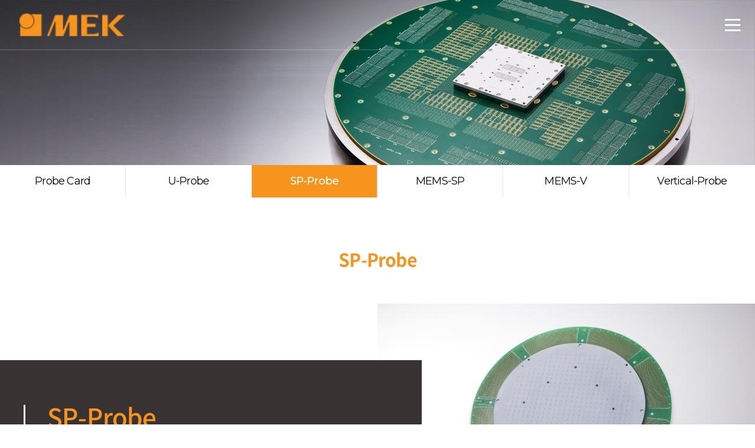

--- FILE ---
content_type: text/html
request_url: https://mek.co.kr/default/product/product3.php
body_size: 3809
content:
<!DOCTYPE html>
<html lang="ko">
<head>
  <meta charset="euc-kr">
  <meta http-equiv="X-UA-Compatible" content="IE=edge" />
  <meta name="viewport" content="width=device-width, initial-scale=1.0">
  <meta name="description" content="MEK는 일본 마이크로닉스(MJC)의 한국 합작법인으로 설립되었으며 반도체 검사기구 프로브 카드를 제조· 판매하고 있습니다">
  <meta name="Keywords" content=" 반도체 검사기구, 프로브 카드">
  <meta property="og:type" content="MEK">
  <meta property="og:title" content="MEK">
  <meta property="og:description" content="MEK">
  <meta property="og:url" content="https://www.mek.co.kr/">
  <meta property="og:url" content="https://mek.co.kr/">
  <meta property="og:image" content="https://www.mek.co.kr/bizdemo154669/img/main/og_lpgo.png">
<meta name="naver-site-verification" content="0124d8dcbd47f0b0c6dfd378a01091f566f0dc9b" />

  <title>MEK</title>
  <link rel="stylesheet" href="/default/img/css/common.css" />
  <link rel="stylesheet" href="/default/img/css/jquery.fullPage.css" />
  <link rel="stylesheet" href="/default/img/css/main.css" />
  <link rel="stylesheet" href="/default/img/css/menu.css" />
  <link rel="stylesheet" href="/default/img/css/slick.css" />
  <link rel="stylesheet" href="/default/img/css/sub.css" />

<!--  <link rel="stylesheet" href="/default/img/css/style(1).css" />-->
  <link rel="stylesheet" href="/default/img/css/style.css" />
  <link rel="stylesheet" href="/default/img/css/styles(1).css" />
  <link rel="stylesheet" href="/default/img/css/styles.css" /> 
  <link rel="stylesheet" href="/default/img/css/style_content.css" />
  <link rel="stylesheet" href="/default/img/css/board.css" />
  <link rel="stylesheet" href="/default/img/fonts/font-style.css" />
  <link rel="stylesheet" href="/default/img/fonts/xeicon/xeicon.min.css" />
  <link rel="stylesheet" href="/default/img/css/aos.css" />
  <link rel="shortcut icon" href="/default/img/main/mek favicon.png">
  <script type="text/javascript" src="/default/img/js/jquery.min.js"></script>
  <script>
   $(window).ready(function(){
        $(".loading").fadeOut();
    });
  </script>
<script type="text/javascript">
   document.oncontextmenu = function(){return false;}
</script>




  <!--[if lt IE 10]> 
  <script type="text/javascript">
     alert("현재 보시는 브라우저는 지원하지 않습니다. 최신 브라우저로 업데이트해주시기 바랍니다!");
  </script>
  <![endif]-->
</head>
<body id="contents">
<div class="loading">
<div class="donut multi"></div>
</div>
<header>
<div class="main-menu">
   <!-- 로고 시작 -->
   <div class="logo"><a href="/default/index.php"><h1><img src="/default/img/main/logo2.png" alt="MEK" id="logoImg"></h1></a></div>
   <!-- 로고 끝 -->
   <!-- 상단 카테고리 시작 -->
   <nav>
      <input type="checkbox" id="show-menu">
      <label for="show-menu" class="menu-icon"><i class="xi-bars"></i></label>
      <div class="content">        
         <ul class="links">
            <li>
               <a href="/default/company/overview.php" class="desktop-link">Company</a>
               <input type="checkbox" id="show-menu1">
               <label for="show-menu1">Company</label>
               <ul>
                  <li><a href="/default/company/overview.php">회사소개</a></li>
                  <li><a href="/default/company/greeting.php">대표 인사말</a></li>
                     <li><a href="/default/company/founder.php">창업자의 정신</a></li>
                     <li><a href="/default/company/ideology.php">기업이념</a></li>
                  <li><a href="/default/company/history.php">회사연혁</a></li>
                  <li><a href="/default/company/Talent.php">인재육성</a></li>
                  <li><a href="/default/company/organizational.php">조직도</a></li>
                  <li><a href="/default/company/vision.php">사업개요</a></li>
                  <li><a href="/default/company/sub.php">네트워킹</a></li>

             <!--     <li><a href="/default/company/map.php">오시는 길</a></li> 
                  <li><a href="/default/company/sub.php">네트워킹</a></li>-->
               </ul>
            </li>

            <li>
               <a href="/default/product/product1.php" class="desktop-link">Products</a>
               <input type="checkbox" id="show-menu3">
               <label for="show-menu3">Product</label>
               <ul>
                  <li><a href="/default/product/product1.php">Probe Card</a></li>
                  <li><a href="/default/product/product2.php">U-Probe</a></li>
                  <li><a href="/default/product/product3.php">SP-Probe</a></li>
                  <li><a href="/default/product/product4.php">MEMS-SP</a></li>
                  <li><a href="/default/product/product5.php">MEMS-V</a></li>
                  <li><a href="/default/product/product6.php">Vertical-Probe</a></li>
               </ul>
            </li>

            <li>
               <a href="/default/business/overview.php" class="desktop-link">ESG</a>
               <input type="checkbox" id="show-menu2">
               <label for="show-menu2">ESG</label>
               <ul>
                  <li><a href="/default/business/overview.php">Environment</a></li>
                  <li><a href="/default/business/business.php">Social</a></li>
                  <li><a href="/default/business/certificate.php">Governance</a></li>
                 <!-- <li><a href="/default/business/partner.php">파트너</a></li>
                  <li><a href="/default/business/sub.php">추가페이지</a></li> -->
               </ul>
            </li>


            <li>
               <a href="/default//relations/welfare.php" class="desktop-link">PR</a>
               <input type="checkbox" id="show-menu6">
               <label for="show-menu6">PR</label>
               <ul>
                  <!-- <li><a href="/default/relations/system.php">수당제도</a></li> -->
                  <li><a href="/default/relations/welfare.php">복리후생</a></li>
                  <li><a href="/default/relations/education.php">교육프로그램</a></li>
                  <li><a href="/default/relations/culture.php">기업문화</a></li>
               </ul>
            </li>


          <li>
            <a href="/default/customer/notice.php" class="desktop-link">NEWS</a>
            <input type="checkbox" id="show-menu4">
            <label for="show-menu4">NEWS</label>
            <ul>
     <!--<li><a href="/default/customer/faq.php">자주 묻는 질문</a></li> 
      <li><a href="/default/customer/promotion.php">홍보게시판</a></li> -->
              <li><a href="/default/customer/notice.php">공지 & 홍보</a></li>
     
            </ul>
          </li>
      
        </ul>
      </div>
   </nav>
   <!-- 상단 카테고리 끝 -->
   <!-- 회원 링크 시작
   <div class="etc">
      <ul>
                  <li><a href="/default/member/login.php">로그인</a></li>
      <li><a href="/default/member/join.php">회원가입</a></li>
                  </ul>
   </div>
   회원 링크 끝 -->
  </div>
</header>
<div class="sub-page">
   <!-- 서브상단 이미지 모듈 -->
   <div class="sub-top-img3 sub-top">
  <div class="slogan-box">
    <!--<h1 data-aos="fade-down">제품소개</h1>
    <p data-aos="fade-down">최고의 가치를 창출하는 기업이 되겠습니다.</p> -->
  </div>    
</div>
   <!-- 서브메뉴 모듈 -->
   <div class="submenu">
   <ul class="has6">
     <li><a href="/default/product/product1.php">Probe Card</a></li>
     <li><a href="/default/product/product2.php">U-Probe</a></li>
     <li><a href="/default/product/product3.php">SP-Probe</a></li>
     <li><a href="/default/product/product4.php">MEMS-SP</a></li>
     <li><a href="/default/product/product5.php">MEMS-V</a></li>
     <li><a href="/default/product/product6.php">Vertical-Probe</a></li>
   </ul>
</div>















   <!-- 내용 시작 -->

 <div class="sub-content">
      <!-- 상단 타이틀글 시작 -->
      <section class="summary container" data-aos="fade-up">
         <h3>SP-Probe</h3>
         
      </section>
      <!-- 상단 타이틀글 끝 -->










        <section>
          <div class="product-detail__lead" id="PCB">
            <div class="show">
              <div class="product-detail__image"><img src="/default/img/sub/product/SP-Probe_image.jpg" /></div>
              <div class="product-detail__brown">
                <div class="product-detail__brown-line">
                  <h3><span class="fc-orange">SP-Probe</span></h3>
                  <p class="font20--text">수직 스프링형 프로브 카드</p>
                </div>
              </div>
            </div>
          </div>




          <div class="pdg-t120 pdg-b170 bg-gray">
            <div class="inner">
              <ul class="product-detail__features  img-row n6" style="border-top: 0px">


                <li class="show " >
                  <p><span class="poppins">01</span>NAND 플래시 12인치 웨이퍼의 배치 측정 및 WLCSP 측정에 적합</p>
                </li>


                <li class="show " >
                  <p><span class="poppins">02</span>높은 바늘 압력 사양은 산화막 아래의 패드와 안정적으로 접촉하여 안정적인 접촉을 달성합니다.</p>
                </li>
                <li class="show ">
                  <p><span class="poppins">03</span>1핀 교체로 뛰어난 유지보수성</p>
                </li>
                
              </ul>
            </div>
          </div>
        </section>













 <section class="container">




  <div class="inner">
    <h3>
프로브 카드 제품 목록
</h3>
    <ul class="img-row n3" data-aos="fade-up">
      <li><div class="img">
        <a href="/default/product/product2.php"><img src="/default/img/sub/product/probe_card1.jpg"/></div>
            <div class="txt" data-aos="fade-up">U-Probe</div>
        </a>
      </li>
      <li><div class="img">
        <a href="/default/product/product2.php" ><img src="/default/img/sub/product/probe_card2.jpg"/></div>
          <div class="txt" data-aos="fade-up">U-프로브 PCB 리스 타입</div>
        </a>
      </li>
      <li><div class="img"><a href="/default/product/product3.php"  ><img src="/default/img/sub/product/probe_card3.jpg"/></a></div>
          <div class="txt" data-aos="fade-up">SP-프로브</div>
        </a>
      </li>
      <li><div class="img"><a href="/default/product/product4.php" ><img src="/default/img/sub/product/probe_card5.jpg"/></a></div>
          <div class="txt" data-aos="fade-up">MEMS-SP </div>
        </a>
      </li>
      <li><div class="img"><a href="/default/product/product5.php" ><img src="/default/img/sub/product/probe_card9.jpg"/></a></div>
          <div class="txt" data-aos="fade-up">MEMS-V</div>
        </a>
      </li>     
      <li><div class="img"><a href="/default/product/product6.php" ><img src="/default/img/sub/product/probe_card4.jpg"/></a></div>
          <div class="txt" data-aos="fade-up">Vertical-Probe(수직 프로브)</div>
        </a>
      </li>
    </ul>
  </div>
</section>




   <!-- 내용 끝 -->
</div>
<footer class="footer"> 
<div class="foot-wrap">
   <!-- 풋터 내용 [S] -->
   <div class="f-cont">
      <!--<div class="f-logo"><img src="/default/img/main/logo.png" alt="logo"></div>-->

      <div class="f-link">
         <ul class="top-link">
           <!-- <li><a href="/default/company/overview.php">회사소개</a></li> -->
            <li><a href="/default/member/sitepolicy.php">이용약관</a></li>
              <li><a href="https://www.mjc.co.jp/en/privacy/">개인정보처리방침</a></li>
    <li><img src="/default/img/main/icon11.png" alt="logo">  <a href="/default/member/qna.php?com_board_basic=read_form&com_board_idx=1&&com_board_search_code=&com_board_search_value1=&com_board_search_value2=&com_board_page=&&com_board_id=2&&com_board_id=2">고충 불만 제보</a></li>
         </ul>
       <!--  <ul class="sns-link">
 
            <li><a href="https://www.twitter.com/" target="_blank"><i class="xi-twitter"></i></a></li>
            <li><a href="https://www.instagram.com/" target="_blank"><i class="xi-instagram"></i></a></li>
            <li><a href="https://www.kakaocorp.com/page/service/service/KakaoTalk/" target="_blank"><i class="xi-kakaotalk"></i></a></li>
         </ul> -->
         <ul class="bot-link">
            <li>상호 : MEK(주) </li>
            <li>주소 : 경기도 부천시 오정구 신흥로446번길 28</li>
            <li>E-mail : mek@mek.co.kr</li>
            <li class="copy_end"> <div class="etc">
      <ul>
   <div class="etc">
                  <li><a href="/default/member/login.php">&#169;2024 MEK CO., LTD.</a></li>
                   </ul>
   </div></li>
         </ul>
      </div>
   </div>
   <!-- 풋터 내용 [E] -->
   <!-- 풋터 전화번호 [S]
   <div class="f-etc">
      <div class="tel"><span class="call"></span>032-671-3103</div>
      <div class="footer-select">
         <span class="placeholder">Family site</span>
         <ul>
            <li onclick="window.open('https://www.mjc.co.jp/')">MICRONICS JAPAN CO.,LTD.</a></li>
            <li onclick="window.open('https://www.twmjc.com.tw/')">Taiwan MJC Co.,Ltd.</a></li>
            <li onclick="window.open('https://www.ZMC.net')">ZMC TECHNOLOGIES PTE.LTD.</a></li>
            <li onclick="window.open('https://www.mpi.com.tw/')">MPI Corporation</a></li>
         </ul>
      </div>
   </div>
   
   <div class="etc">
      <ul>
                  <li><a href="/default/member/login.php">로그인</a></li>
      <li><a href="/default/member/join.php">회원가입</a></li>
                  </ul>
   </div>
   




 -->
   <!-- 풋터 전화번호 [E] -->
</div> 
</footer>
<aside id="go-top"><a href="#top"></a></aside>
<script type="text/javascript" src="/default/img/js/scrolloverflow.js"></script>
<script type="text/javascript" src="/default/img/js/script.js"></script>
<script type="text/javascript" src="/default/img/js/aos.js"></script>
<script> 
   AOS.init();
</script>
</body>
</html><script language="javascript" type="text/javascript" src="/cjs/javascript.lib.js?date=1721110582"></script>

            <script type="text/javascript">
            var JsHost = (("https:" == document.location.protocol) ? "https://" : "http://");
            var sTime = new Date().getTime();
            document.write(unescape("%3Cscript id='log_script' src='" + JsHost + "blg-jsk.cafe24.com/weblog.js?uid=mekkorea&t=" + sTime + "' type='text/javascript'%3E%3C/script%3E"));
            </script>
        

--- FILE ---
content_type: text/html
request_url: https://mek.co.kr/default/img/js/script.js
body_size: 1089
content:

var currentScrollTop = 0;
	 
window.onload = function() {
	scrollController();
	 
	$(window).on('scroll', function() {
		scrollController();
	});
}
	 
function scrollController() {
	currentScrollTop = $(window).scrollTop();
	if (currentScrollTop < 0.1) {
		$('#blog-header-container').css('top', -(currentScrollTop));
		$('.main-menu').css('top', 0.1-(currentScrollTop));
		if ($('.main-menu').hasClass('fixed')) {
			$('.main-menu').removeClass('fixed');
			$('.main-menu .menu-icon').removeClass('on');
		}
	} else {
		if (!$('.main-menu').hasClass('fixed')) {
			$('#blog-header-container').css('top', -0.1);
			$('.main-menu').css('top', 0);
			$('.main-menu').addClass('fixed');
			$('.main-menu .menu-icon').addClass('on');
		}
	}
}






   jQuery(document).ready(function($){
      var current_path =window.location.pathname;
      console.log(current_path);
      $('.submenu ul li a[href="'+current_path+'"]').addClass('active');
      var search = window.location.search;
      $('.sul_menu div a[href="'+current_path+search+'"]').parent().addClass('on');
   });


$(document).ready(function(){

	$("#go-top").hide();
	
	$(function () {
		$(window).scroll(function () {
			if ($(this).scrollTop() > 100) {
				$('#go-top').fadeIn();
			} else {
				$('#go-top').fadeOut();
			}
		});

		$('#go-top a').click(function () {
			$('body,html').animate({
				scrollTop: 0
			});
			return false;
		});
	});

});





   jQuery(document).ready(function($){
      var current_path =window.location.pathname;
      console.log(current_path);
      $('.sul_menu ul li a[href="'+current_path+'"]').addClass('active');
      var code = getParameter('com_board_category_code')
      if (code) {
        code = code.split("c")[1]
        $('.sul_menu a').eq(code).addClass("active_menu")
      } else {
        $('.sul_menu a').eq(0).addClass("active_menu")      }
      function getParameter(name) {
        var half = location.search.split(name + '=')[1];
        return half !== undefined ? decodeURIComponent(half.split('&')[0]) : null;
      }
   });




// FAQ

$(".open").click(function() {
  var container = $(this).parents(".faq-box");
  var answer = container.find(".answer");
  var trigger = container.find(".faq-t");

  answer.slideToggle(200);

  if (trigger.hasClass("faq-o")) {
    trigger.removeClass("faq-o");
  } else {
    trigger.addClass("faq-o");
  }

  if (container.hasClass("expanded")) {
    container.removeClass("expanded");
  } else {
    container.addClass("expanded");
  }
});

jQuery(document).ready(function($) {
  $('.question').each(function() {
    $(this).attr('data-search-term', $(this).text().toLowerCase() + $(this).find("ptag").text().toLowerCase());

  });

  $('.live-search-box').on('keyup', function() {

    var searchTerm = $(this).val().toLowerCase();

    $('.question').each(function() {

      if ($(this).filter('[data-search-term *= ' + searchTerm + ']').length > 0 || searchTerm.length < 1) {
        $(this).parent().parent().show();
      } else {
        $(this).parent().parent().hide();
      }

    });

  });

});




$(function(){
  var $refreshButton = $('#refresh');
  var $results = $('#css_result');
  
  function refresh(){
    var css = $('style.cp-pen-styles').text();
    $results.html(css);
  }

  refresh();
  $refreshButton.click(refresh);
  
  // Select all the contents when clicked
  $results.click(function(){
    $(this).select();
  });
});

--- FILE ---
content_type: text/css
request_url: https://mek.co.kr/default/img/css/common.css
body_size: 1410
content:

html {
  box-sizing: border-box;  
  scroll-behavior: smooth;
  -ms-overflow-style: scrollbar;
}

/* Reset */
html, body, div, span, applet, object, iframe, h1, h2, h3, h4, h5, h6, p, blockquote, pre, a, abbr, acronym, address, big, cite, code, del, dfn, em, img, ins, kbd, q, s, samp, small, strike, strong, sub, sup, tt, var, b, u, i, center, dl, dt, dd, ol, ul, li, fieldset, form, label, legend, table, caption, tbody, tfoot, thead, tr, th, td, article, aside, canvas, details, embed, figure, figcaption, footer, header, hgroup, menu, nav, output, ruby, section, summary, time, mark, audio, video {
  margin: 0;
  padding: 0;
  border: 0;
  font-size: 100%;
  font: inherit;
}
article, aside, details, figcaption, figure, footer, header, hgroup, menu, nav, section {
  display: block;
}
body {
  overflow-y:scroll;
  -webkit-text-size-adjust: none;
}
ol, ul, li {
  list-style: none;
}
blockquote, q {
  quotes: none;
}
blockquote:before, blockquote:after, q:before, q:after {
  content: '';
  content: none;
}
table {
  border-collapse: collapse;
  border-spacing: 0;
}


/* Box Model */
*, *:before, *:after {
-moz-box-sizing: border-box;
-webkit-box-sizing: border-box;
box-sizing: border-box;
}

input, select, textarea, button {
  font-family: 'Noto Sans KR','Montserrat', sans-serif; 
  font-size: 18px;
  line-height: 1.6;
  font-weight: 400;
  color: #666666;
  letter-spacing: -0.4px;
  word-break: normal;
  border-radius: 0;
  -webkit-border-radius: 0;
    -moz-border-radius: 0;
  /*
  appearance: none;
    -moz-appearance: none;
    -webkit-appearance: none;
    border-radius: 0;
    -webkit-border-radius: 0;
    -moz-border-radius: 0;*/
}

/* iOS only */
@supports (-webkit-touch-callout: none) { 
  height: -webkit-fill-available;
  height: fill-available;
}



strong, b {
  font-weight:500;
  color: #000;
}
i, em {
  font-style: italic;
}
sub {
  position: relative;
  top: 0.5em;
  font-size: 0.8em;
}
sup {
  position: relative;
  top: -0.5em;
  font-size: 0.8em;
}
blockquote {
  border-left: solid 0.75em #dddddd;
  padding: 1em 0 1em 1.5em;
  font-style: italic;
}
a {
  text-decoration: none;
}
h1 a, h2 a, h3 a, h4 a, h5 a, h6 a {
  color: inherit;
  text-decoration: none;
}
br.clear {clear: both;}

.animation i{
  font-size: 40px;
  color: #FFF;
}


@-webkit-keyframes upDown {
  0% {
    -webkit-transform: translateY(-10px);
            transform: translateY(-10px);
  }
  50% {
    -webkit-transform: translateY(0);
            transform: translateY(0);
  }
  100% {
    -webkit-transform: translateY(-10px);
            transform: translateY(-10px);
  }
}

@keyframes upDown {
  0% {
    -webkit-transform: translateY(-10px);
            transform: translateY(-10px);
  }
  50% {
    -webkit-transform: translateY(0);
            transform: translateY(0);
  }
  100% {
    -webkit-transform: translateY(-10px);
            transform: translateY(-10px);
  }
}

.sc-animation {
  bottom: 30px;
  left: 50%;
  position: absolute;
  animation-duration: 1s;
  animation-timing-function: ease-in-out;
  animation-iteration-count: infinite;
  animation-direction: alternate;
  animation-name: upDown;
  transform: translateX(-50%);
}


	@media screen and (max-width: 1024px) {

		input, select, textarea {
		   font-size: 15px;
		}

		.sc-animation {
		   display: none;
		}
	}


	@media screen and (max-width: 820px) {
		
		.sc-animation {
		   right: 35px;
		   left: auto;
		}

		.sc-animation img {
		   width: 20px;
		   height: auto;
		}
	}



.loading {
   position: absolute; 
   width: 100%; 
   height: 100vh; 
   top: 0; 
   left: 0; 
   background: #FFF; 
   z-index: 100000000;
   display: flex;
   justify-content: center;
   align-items: center;
}

.donut {
  width: 40px;
  height: 40px;
  margin: 40px;
  border-radius: 50%;
  border: 4px solid #DDD;
  border-top-color: #333;
  -webkit-animation: 1.5s spin infinite linear;
  animation: 1.5s spin infinite linear;
}
.donut.multi {
  border-bottom-color: #333;
}

@-webkit-keyframes spin {
  to {
    transform: rotate(360deg);
  }
}

@keyframes spin {
  to {
    transform: rotate(360deg);
  }
}


--- FILE ---
content_type: text/css
request_url: https://mek.co.kr/default/img/css/jquery.fullPage.css
body_size: 1424
content:

html.fp-enabled,
.fp-enabled body {
    margin: 0;
    padding: 0;
    overflow:hidden;

    /*Avoid flicker on slides transitions for mobile phones #336 */
    -webkit-tap-highlight-color: rgba(0,0,0,0);
}
.fp-section {
    position: relative;
    -webkit-box-sizing: border-box; /* Safari<=5 Android<=3 */
    -moz-box-sizing: border-box; /* <=28 */
    box-sizing: border-box;
}
.fp-slide {
    float: left;
}
.fp-slide, .fp-slidesContainer {
    height: 100%;
    display: block;
}
.fp-slides {
    z-index:1;
    height: 100%;
    overflow: hidden;
    position: relative;
    -webkit-transition: all 0.3s ease-out; /* Safari<=6 Android<=4.3 */
    transition: all 0.3s ease-out;
}
.fp-section.fp-table, .fp-slide.fp-table {
    display: table;
    table-layout:fixed;
    width: 100%;
}
.fp-tableCell {
    display: table-cell;
    vertical-align: middle;
    width: 100%;
    height: 100%;
}
.fp-slidesContainer {
    float: left;
    position: relative;
}
.fp-controlArrow {
    -webkit-user-select: none; /* webkit (safari, chrome) browsers */
    -moz-user-select: none; /* mozilla browsers */
    -khtml-user-select: none; /* webkit (konqueror) browsers */
    -ms-user-select: none; /* IE10+ */
    position: absolute;
    z-index: 4;
    top: 50%;
    cursor: pointer;
    width: 0;
    height: 0;
    border-style: solid;
    margin-top: -38px;
    -webkit-transform: translate3d(0,0,0);
    -ms-transform: translate3d(0,0,0);
    transform: translate3d(0,0,0);
}
.fp-controlArrow.fp-prev {
    left: 15px;
    width: 0;
    border-width: 38.5px 34px 38.5px 0;
    border-color: transparent #fff transparent transparent;
}
.fp-controlArrow.fp-next {
    right: 15px;
    border-width: 38.5px 0 38.5px 34px;
    border-color: transparent transparent transparent #fff;
}
.fp-scrollable {
    overflow: hidden;
    position: relative;
}
.fp-scroller{
    overflow: hidden;
}
.iScrollIndicator{
    border: 0 !important;
}
.fp-notransition {
    -webkit-transition: none !important;
    transition: none !important;
}

#fp-nav:before {
	position: absolute;
	width: 1px;
	height: 100vh;
	background: #FFF;
	right: 100px;
	top: 0;
}
#fp-nav {
    position: fixed;
    z-index: 1;
    margin-top: -32px;
    top: 53%;
    opacity: 1;
    -webkit-transform: translate3d(0,0,0);
}
#fp-nav.right {
    right: 30px;
}
#fp-nav.left {
    left: 17px;
}
.fp-slidesNav{
    position: absolute;
    z-index: 4;
    opacity: 1;
    -webkit-transform: translate3d(0,0,0);
    -ms-transform: translate3d(0,0,0);
    transform: translate3d(0,0,0);
    left: 0 !important;
    right: 0;
    margin: 0 auto !important;
}
.fp-slidesNav.bottom {
    bottom: 17px;
}
.fp-slidesNav.top {
    top: 17px;
}
#fp-nav ul,
.fp-slidesNav ul {
  margin: 0;
  padding: 0;
}
#fp-nav ul li,
.fp-slidesNav ul li {
    display: block;
    width: 25px;
    height: 25px;
    margin: 10px 0;
    position:relative;
}
.fp-slidesNav ul li {
    display: inline-block;
}
#fp-nav ul li a,
.fp-slidesNav ul li a {
    display: block;
    position: relative;
    z-index: 1;
    width: 100%;
    height: 100%;
    cursor: pointer;
    text-decoration: none;
}
#fp-nav ul li a.active span,
.fp-slidesNav ul li a.active span,
#fp-nav ul li:hover a.active span,
.fp-slidesNav ul li:hover a.active span{
    width: 8px;
    height: 8px;
    margin: -5px 0px 0px -5px;
    border-radius: 100%;
	background: #458AE4;
 }
#fp-nav ul li a span,
.fp-slidesNav ul li a span {
    border-radius: 50%;
    position: absolute;
    z-index: 1;
    height: 8px;
    width: 8px;
    border: 0;
    background: #a5a7a3;
    left: 50%;
    top: 50%;
    margin: -5px 0 0 -5px;
    -webkit-transition: all 0.1s ease-in-out;
    -moz-transition: all 0.1s ease-in-out;
    -o-transition: all 0.1s ease-in-out;
    transition: all 0.1s ease-in-out;
}
#fp-nav ul li:hover a span,
.fp-slidesNav ul li:hover a span{
    width: 8px;
    height: 8px;
    margin: -5px 0px 0px -5px;
    border-radius: 100%;
	background: #458AE4;
}
#fp-nav ul li:last-child .fp-tooltip {
	display: none;
}
#fp-nav ul li .fp-tooltip {
    position: absolute;
    top: 1px;
    color: #999999;
    font-size: 13px;
    line-height: 1.6;
    font-family: 'Montserrat', sans-serif;
    font-weight: 600;
    white-space: nowrap;
    max-width: 220px;
    overflow: hidden;
    display: block;
    opacity: 1;
    width: 0;
    cursor: pointer;
    letter-spacing: 0;
	text-align: right;
	transition: all 0.3s ease;
}

#fp-nav ul li:hover .fp-tooltip,
#fp-nav.fp-show-active a.active + .fp-tooltip {
    opacity: 1;
	color: #458AE4;
	width: 100px;
	height: 25px;
}

#fp-nav.fp-show-active a.active + .fp-tooltip:hover {
    opacity: 1;
	color: #458AE4;
	width: 100px;
	height: 25px;
}

#fp-nav ul li .fp-tooltip.right {
    right: 24px;
}
#fp-nav ul li .fp-tooltip.left {
    left: 22px;
}
.fp-auto-height.fp-section,
.fp-auto-height .fp-slide,
.fp-auto-height .fp-tableCell{
    height: auto !important;
}

.fp-responsive .fp-auto-height-responsive.fp-section,
.fp-responsive .fp-auto-height-responsive .fp-slide,
.fp-responsive .fp-auto-height-responsive .fp-tableCell {
    height: auto !important;
}

#fp-nav ul li:last-child a span, .fp-slidesNav ul li:last-child a span {
  display: none;
}

	

	
	@media all and (max-width: 1280px) {

		#fp-nav.right {
		   right: 10px;
		}
	}


	@media all and (max-width: 1024px) {

		.fp-section.fp-table, .fp-slide.fp-table {
			height: auto !important;
		}

		.fp-tableCell {
			height: auto !important;
		}
	}



	@media all and (max-width: 480px) {

		#fp-nav ul li:hover .fp-tooltip, #fp-nav.fp-show-active a.active + .fp-tooltip {
		   display: none;
		}

		#fp-nav ul li, .fp-slidesNav ul li {
		   margin: 0;
		}

	}

--- FILE ---
content_type: text/css
request_url: https://mek.co.kr/default/img/css/main.css
body_size: 5192
content:

/* =========================================================================================
 *   공통스타일
 * =========================================================================================*/

body {
  font-family: 'Noto Sans KR','Montserrat', sans-serif; 
  font-size: 18px;
  line-height: 1.67;
  font-weight: 400;
  color: #666666;
  letter-spacing: -0.4px;
  word-break: normal;
  animation: fadein 1000ms ease-out;
}

@keyframes fadein {
    from {opacity:0;}
    to {opacity:1;}
}

a {
  font-family: 'Montserrat','Noto Sans KR', sans-serif;
  text-decoration: none; 
  color:#666; 
  transition: all 0.3s ease;
}
a:hover {
  text-decoration: none; 
  transition: all 0.3s ease;
}

#contents {
  width: 100%;
  text-align: center;
}

.container {
  width: 100%;
  max-width: 1480px;
  margin-right: auto;
  margin-left: auto;
}

	@media screen and (max-width: 1480px) {

		.container {
		  width: 100%;
		  padding: 0 20px;
		  max-width: 100%;
		}
	}


	@media screen and (max-width: 1280px) {

		.container {
		  padding: 0 40px;
		}

		br.br-n {display: none;}
	}

	@media screen and (max-width: 768px) {
	
		.container {
		  padding: 0 20px;
		}
	}



/* TOP버튼 */
#go-top {
  position: fixed;
  right: 0;
  bottom: 0;
  z-index: 9;
}

#go-top a:before {
  font-family: 'xeicon';
  font-size: 28px;
  line-height: 1.4;
  padding: 0;
  opacity: 1;
  color: #FFF;
  content: '\e915';
  top: 8px;
  left: 15px;
}

#go-top a {
  width: 55px;
  height: 55px;
  display: block;
  cursor: pointer;
  background: #172230;
  -webkit-transition: 1s;
  -moz-transition: 1s;
  transition: 1s;
}

#go-top a:hover { 
  color: #FFFFFF;
}

.fp-tableCell #go-top {
  display: none;
}


	@media screen and (max-width: 1024px) {

		/* TOP버튼 */
		#go-top {
		  bottom: 40px;
		}

		#go-top a:before {
		  font-size: 22px;
		  left: 12px;
		}

		#go-top a {
		  width: 45px;
		  height: 45px;
		}
	}




/* =========================================================================================
 *   팝업창 스타일
 * =========================================================================================*/

#popUp {
  position: fixed;
  max-width: 100%;
  height: auto;
  bottom: 0;
  margin-left: 0;
  -webkit-transition: all 1s ease;
  -moz-transition: all 1s ease;
  -o-transition: all 1s ease;
  transition: all 1s ease;
  z-index: 999999999;
  font-size: 0;
}


/* 팝업창 OPEN 버튼 */
#plus span {
  position: absolute;
  color: #FFF;
  font-size: 12px;
  font-family: 'Montserrat', sans-serif;
  font-weight: 500;right: 0;
  z-index: 99999;
  writing-mode: tb-rl;
  width: 100%;
  height: 100%;
  display: flex;
  letter-spacing: 2px;
  align-items: center;
  justify-content: center;
}


#plus::after {
  border-radius: 6px;content: '';
  display: block;
  position: relative;
  width: 42px;
  height: 90px;
  margin-left: -5px;  
  background: #000000;
}


.popup-list .img {
  display: inline-block;
}


#new span {
  background: #fff;
  position: absolute;
  color: #1c8dc4;
  padding: 4px 10px;
  font-size: 16px;
  font-weight: 600;
  letter-spacing: 1px;
  margin-top: -5px;
}

#popUp .close {
  color: #FFFFFF;
  position: absolute;  
  cursor: pointer;
  right: 0;
  top: 0;
  width: 45px;
  height: 45px;
  background: #333333;
  z-index: 9;
}

#popUp .close:before {
  font-family: 'xeicon';
  padding: 0;
  font-size: 26px;
  top: 7px;
  opacity: 1;
  color: #FFF;
  content: '\e921';
  right: 18px;
}

#plus {
  position: fixed;
  color: #fff;
  left: -5px;
  bottom: 30px;
  margin-left: -425px;
  -webkit-transition: all 1.25s ease;
  -moz-transition: all 1.25s ease;
  -o-transition: all 1.25s ease;
  transition: all 1.25s ease;
  cursor: pointer;
  text-align: left;
  letter-spacing: 1px;
  z-index: 99999999999;
}




.today {
  padding: 10px;
  font-size: 12px;
  background: #333333;
}



	@media all and (max-width: 1280px) {

		#plus {
		  bottom: 100px;
		}
	}


	@media all and (max-width: 768px) {

		/* 팝업창 이미지 사이즈 */
		.popup-list .img img {
		  width: 300px;
		  height: auto;
		}

		#plus {
		  bottom: 100px;
		}

		#popUp .close {
		  width: 38px;
		  height: 38px;
		}

		#popUp .close:before {
		  font-size: 22px;
		}		
	}


	@media all and (max-width: 480px) {
		
		/* 팝업창 이미지 사이즈 */
		.popup-list .img img {
		  width: 240px;
		}
	}





/* =========================================================================================
 *  섹션 타이틀 스타일
 * =========================================================================================*/

.section .section-info {
  width: 100%;
  text-align: center;
  padding-top: 50px;
}

.section .section-info h2 {
  color: #000000;
  font-size: 63px;
  line-height: 1;
  font-weight: 700;
  padding-bottom: 20px;
  font-family: 'Montserrat', sans-serif; 
  display: inline-block;
}

.section .section-info p {
  color: #555555;
  font-size: 20px;
  line-height: 1.67;
  padding-bottom: 60px;
  letter-spacing: -1px;
 }


 	@media screen and (max-width: 1280px) {

		.section .section-info h2 {
		  font-size: 48px;
		  padding-bottom: 15px;
		}

		.section .section-info p {
		  font-size: 18px;
		  padding-bottom: 40px;
		}	
	}

	@media screen and (max-width: 1024px) {
		
		#fullpage .section {
		  padding: 80px 0;
		}

		#fullpage .section:first-child,
		#fullpage .section:last-child {
		  padding: 0;
		}

		.section .section-info {
		  padding-top: 0;
		}

		.section .section-info h2 {
		  font-size: 40px;
		}

		.section .section-info p {
		  font-size: 15px;
		}	
	}

	@media screen and (max-width: 820px) {

		#fullpage .section {
		  padding: 60px 0;
		}

		.section .section-info h2 {
		  font-size: 32px;
		}

		.section .section-info p {
		  font-size: 14px;
		  padding-bottom: 30px;
		}
	}

	@media screen and (max-width: 768px) {

		.section .section-info h2 {
		  font-size: 27px;
		}

		.section .section-info p {
		  font-size: 13px;
		  padding-bottom: 25px;
		}
	}





@keyframes zoom{
	0% {transform:scale(1.3);}
	100% {transform:scale(1);}
}
@keyframes fadeIn{
	0% { opacity: 0;}
	100% { opacity: 1;}
}
@keyframes fadeIn02{
	0% { opacity: 0;}
	100% { opacity: 0.4;}
}
@keyframes fadeUp{
	0% {transform:translateY(200px); opacity: 0;}
	100% {transform:translateY(0); opacity: 1;}
}
@keyframes fadeUp02{
	0% {transform:translateY(100px); opacity: 0;}
	100% {transform:translateY(0); opacity: 1;}
}
@keyframes fadeDown{
	0% {transform:translateY(-200px); opacity: 0;}
	100% {transform:translateY(0); opacity: 1;}
}
@keyframes fadeLeft{
	0% {transform:translateX(-200px); opacity: 0;}
	100% {transform:translateX(0); opacity: 1;}
}
@keyframes upDown{
	0% {transform:translateY(-20px); opacity: 0;}
	100% {transform:translateY(10px); opacity: 1;}
}





/* =========================================================================================
 *  메인비주얼 슬라이드 텍스트 (이미지 사이즈는 변경하실 수 없습니다)
 * =========================================================================================*/

.main-visual .main-slider .slider-visual > .visual-txt {
    padding-left: 160px;
	letter-spacing: -1px;
	font-family: 'Montserrat','Noto Sans KR', sans-serif;
}

/* 타이틀 폰트 스타일 */
.main-visual .main-slider .slider-visual > .visual-txt > .inner-txt-con > .inner-txt-1 {
    font-size: 68px;
	line-height: 1.2;
    font-weight: 600;
    color: #FFFFFF;
    letter-spacing: 0px;    
    margin-bottom: 45px;
}

/* 타이틀 폰트 스타일-1 */
.main-visual .main-slider .slider-visual > .visual-txt > .inner-txt-con > .inner-txt-3 {
    font-size: 68px;
	line-height: 1.2;
    font-weight: 600;
    color: #000000;
    letter-spacing: 0px;    
    margin-bottom: 45px;
}


/* 설명부분 폰트 스타일 */
.main-visual .main-slider .slider-visual > .visual-txt > .inner-txt-con > .inner-txt-2 {
    font-size: 23px;
	line-height: 1.6;
	font-weight: 300;
    color: #FFFFFF;
    letter-spacing: -0.4px;  
}


	@media screen and (max-width:1280px){
		
		.main-visual .main-slider .slider-visual > .visual-txt {
			padding-left: 70px;
		}
		.main-visual .main-slider .slider-visual > .visual-txt > .inner-txt-con > .inner-txt-1 {
			font-size: 50px;
			margin-bottom: 25px;
		}
		.main-visual .main-slider .slider-visual > .visual-txt > .inner-txt-con > .inner-txt-3 {
			font-size: 50px;
			margin-bottom: 25px;
		}
		
		.main-visual .main-slider .slider-visual > .visual-txt > .inner-txt-con > .inner-txt-2 {
			font-size: 18px;
		}
	}


	@media screen and (max-width:1024px){

		.main-visual .main-slider .slider-visual > .visual-txt > .inner-txt-con > .inner-txt-1 {
			font-size: 36px;
			margin-bottom: 20px;
		}
		.main-visual .main-slider .slider-visual > .visual-txt > .inner-txt-con > .inner-txt-3 {
			font-size: 36px;
			margin-bottom: 20px;
		}
		.main-visual .main-slider .slider-visual > .visual-txt > .inner-txt-con > .inner-txt-2 {
			font-size: 16px;
		}
	}


	@media screen and (max-width:820px){
		
		.main-visual .main-slider .slider-visual > .visual-txt {
		   padding-left: 35px;
		}

		.slick-initialized .slick-slide {
		}
		.main-visual .main-slider .slider-visual > .visual-txt > .inner-txt-con > .inner-txt-1 {
			font-size: 28px;
			margin-bottom: 15px;
		}
		.main-visual .main-slider .slider-visual > .visual-txt > .inner-txt-con > .inner-txt-3 {
			font-size: 28px;
			margin-bottom: 15px;
		}
		.main-visual .main-slider .slider-visual > .visual-txt > .inner-txt-con > .inner-txt-2 {
			font-size: 14px;
		}
	}

	@media screen and (max-width:480px){

		.main-visual .main-slider .slider-visual > .visual-txt {
			padding-right: 35px;
			word-break: keep-all;
		}

		.main-visual .main-slider .slider-visual > .visual-txt > .inner-txt-con > .inner-txt-1 br {
			display: none;
		}
		.main-visual .main-slider .slider-visual > .visual-txt > .inner-txt-con > .inner-txt-3 br {
			display: none;
		}


	}



/* =========================================================================================
 *  BUSINESS 영역
 * =========================================================================================*/

.business {
  background: url('../../img/main/business_bg.jpg') no-repeat top center;
  background-size: cover;
}


/* 박스 4개 이미지 경로 */
.business-wrap .box:nth-child(1):before {
  background-image: url('../../img/main/business_01.jpg');
}
.business-wrap .box:nth-child(2):before {
  background-image: url('../../img/main/business_02.jpg');
}
.business-wrap .box:nth-child(3):before {
  background-image: url('../../img/main/business_03.jpg');
}
.business-wrap .box:nth-child(4):before {
  background-image: url('../../img/main/business_04.jpg');
}


.business-wrap {
   margin: 0 auto;
   display: flex;  
   width: 100%;
   flex-wrap: wrap;
   justify-content: space-between;
}


/* 박스 넓이와 높이*/
.business-wrap .box {
  position: relative;
  width: 24%;
  height: 450px;
  box-shadow: 3px 3px 8px rgba(0,0,0,0.25);
  overflow: hidden;
  text-align: left;
}



.business-wrap .box:before {
  content: "";
  position: absolute;
  top: 0;
  left: 0;
  width: 100%;
  height: 110%;
  background-size: cover;
  background-position: 0 0;
  pointer-events: none;
  transition: all 0.4s ease-in-out;
}
.business-wrap .box:last-child {
  margin-right: 0;
}
.business-wrap .box-content {
  position: absolute;  
  width: 100%;
  height: 100%;
  z-index: 1;  
  padding: 40px;
  transform: translateY(0);
  transition: all 0.4s ease-in-out;
}


/* 텍스트 부분 */
.business-wrap .box-content h3 {
  color: #FFFFFF;
  font-size: 30px;
  font-weight: 700; 
  padding-bottom: 25px;
}

.business-wrap .box-content p {
  color: #F5F5F5;
  padding-bottom: 30px;
}



/* 마우스오버시 박스배경 컬러 */
.business-wrap .box:hover .box-content {
   opacity: 1;
   background: rgba(0,63,165,0.9);
}




.business-wrap .box:after {
  content: "";
  display: block;
  position: absolute;
  top: 0;
  left: 0;
  width: 100%;
  height: 200%;
  pointer-events: none;
  transform: translateY(0);
}
.business-wrap .box:after {
  transform: translateY(0);
}
.business-wrap .box:hover .box-content,
.business-wrap .box:focus-within .box-content {
   transform: translateY(0);
   transition: all 0.4s ease-in-out;
}
.business-wrap .box 
.business-wrap .box:hover {
   transform: translateY(0);
}
.business-wrap .box:hover:before {
   transform: translateY(-8%);
   transition: all 0.4s ease-in-out;
}



/* 버튼 */
.bn-btn span {
  display: inline-block;
  padding: 0; 
  margin: 0 auto;
  color: #FFF;
  font-size: 15px;
  font-weight: 500;
}
.bn-btn span:after {
  font-family: 'xeicon';
  font-size: 16px;
  line-height: 1.6;
  margin-left: 5px;
  color: #FFF;
  content: '\e90b';
  position: absolute;
}
a.bn-btn {
  display: inline-block;
  width: 100%;
  height: 100%;
  z-index: 9999999;
}





	@media screen and (max-width: 1280px) {
		
		/* 박스 높이*/
		.business-wrap .box {
		  height: 360px;
		}
		.business-wrap .box-content {
		  padding: 30px;
		  transform: translateY(0);
		}


		/* 텍스트 부분 */
		.business-wrap .box-content h3 {
		  font-size: 24px;
		  padding-bottom: 20px;
		}
		.business-wrap .box-content h3:after {
		  display: none;
		}
		.business-wrap .box-content p {
		  font-size: 14px;
		  padding-bottom: 20px;
		}


		/* 버튼 */
		.bn-btn span {
		  font-size: 12px;
		}
		.bn-btn span:after {
		  font-size: 13px;
		}
	}



	@media screen and (max-width: 1024px) {

		/* 박스 높이*/
		.business-wrap .box {
		  height: 280px;
		}
		.business-wrap .box-content {
		  padding: 25px;
		}


		/* 텍스트 부분 */
		.business-wrap .box-content h3 {
		  font-size: 20px;
		  padding-bottom: 15px;
		}
		.business-wrap .box-content p {
		  font-size: 13px;
		  padding-bottom: 20px;
		}
		.business-wrap .box-content p br {
		  display: none;
		}

		.business-wrap .box:hover .business-wrap .box-content {
		  transform: translateY(0);
		}

	}



	@media screen and (max-width: 820px) {

		.business-wrap {
		  width: 75%;
		}

		/* 박스 넓이와 높이*/
		.business-wrap .box {
		  width: 48%;
		  height: 290px;
		  margin-bottom: 4%;
		}	
		.business-wrap .box-content {
		  padding: 20px;
		}

	}

	@media screen and (max-width: 480px) {

		.business-wrap {
		  width: 100%;
		}

		.business-wrap .box {	
		  height: 220px;
		}
		
		.business-wrap .box-content h3 {
		  font-size: 18px;
		  padding-bottom: 0px;
		}

		.business-wrap .box-content p {
		  display: none;
		}
	}



	@media screen and (max-width: 320px) {

		.business-wrap .box {	
		   width: 100%;
		   height: 340px;
		   margin-bottom: 5%;
		}

	}






/* =========================================================================================
 *  SERVICE 영역
 * =========================================================================================*/

.service {
  background: url('../../img/main/service_bg.jpg') no-repeat top center;
  background-size: cover;
  font-size: 0;
  color: #FFF;
}

.service .section-info h2,
.service .section-info p {
  color: #FFF;
}

.service-wrap {
  display: block;
  width: 100%;
}

.s-icon {
  position: relative;
  display: inline-block;
  width: 20%;
  margin: 0;
  padding: 30px 20px;
  text-align: center;
}

.s-icon .img {
  padding-bottom: 30px;
}

.s-icon h3 {
  font-size: 30px;
  padding-bottom: 20px;
}

.s-icon p {
  font-size: 18px;
  opacity: 0.8;
  padding-bottom: 40px;
}




a.sv-btn {
  display: inline-block;
  padding: 8px 45px 8px 25px; 
  margin: 0 auto;
  border: 1px solid rgba(255,255,255,0.6); 
  color: #FFF;
  font-size: 13px;
  font-weight: 500;
  text-align: left;  
}

a.sv-btn:before {
  font-family: 'xeicon';
  font-size: 15px;
  line-height: 1.4;
  padding: 0;
  opacity: 1;
  margin-left: 10px;
  color: #FFF;
  content: '\e90b';
  right: 15px;
}

a.sv-btn:hover {  
  color:#FFF;
  border: 1px solid #458AE4; 
  background: #458AE4;
}

a.sv-btn img {
  display:inline-block !important; 
  padding-left: 5px;
}



	@media screen and (max-width: 1200px) {

		a.sv-btn {
		   padding: 5px 35px 5px 20px;
		   font-size: 12px;
		}
	}


	@media screen and (max-width: 1280px) {

		.s-icon .img {
		  padding-bottom: 20px;
		}
		.s-icon .img img {
		  width: 60px;
		  height: 60px;
		}
		.s-icon h3 {
		  font-size: 24px;
		  padding-bottom: 10px;
		}
		.s-icon p {
		  font-size: 16px;
 	      padding-bottom: 30px;
		}
		.s-icon p br {	
		  display: none;
		}
		a.sv-btn {
		  padding: 6px 35px 6px 15px;
		  font-size: 12px;
		}
	}


	@media screen and (max-width: 1024px) {

		.service-wrap {
		  padding-top: 0;
		}

		.s-icon {
		  padding: 0 20px;
		}

		.s-icon .img {
		  padding-bottom: 20px;
		}

		.s-icon .img img {
		  width: 45px;
		  height: 45px;
		}

		.s-icon h3 {
		  font-size: 20px;
		  padding-bottom: 10px;
		}

		.s-icon p {
		  font-size: 14px;
		  padding-bottom: 20px;
		}

		a.sv-btn span {
		  display: none;
		}
	}

	@media screen and (max-width: 820px) {

		.service-wrap {
		  text-align: left;
		}

		.s-icon {
		  width: 33.3333%;
		  padding: 20px;
		  text-align: center;
		}

		.s-icon .img {
		  padding-bottom: 10px;
		}

		.s-icon .img img {
		  width: 35px;
		  height: 35px;
		}

		.s-icon h3 {
		  font-size: 18px;
		  padding-bottom: 10px;
		}

		.s-icon p {
		  font-size: 13px;
		}

		a.sv-btn {
		  padding: 4px 35px 4px 15px;
		}
	}


	@media screen and (max-width: 600px) {
		
		.service-wrap {
		  padding-top: 20px;
		}

		.s-icon {
		  padding: 15px;
		}
	}


	@media screen and (max-width: 480px) {

		.s-icon {
		  width: 50%;
		  padding: 20px 10px;
		}

		.s-icon:nth-child(1),
		.s-icon:nth-child(2) {
		  padding-top: 0;
		}

		.s-icon .img {
		  padding-bottom: 10px;
		}

		.s-icon .img img {
		  width: 30px;
		  height: 30px;
		}
	}


	@media screen and (max-width: 320px) {

		.s-icon {
		  width: 100%;
		}

		.s-icon:nth-child(2) {
		  padding-top: 20px;
		}
	}



/* =========================================================================================
 *  PROJECT 영역
 * =========================================================================================*/

.project {
  background: url('../../img/main/project_bg.jpg') no-repeat top center;
  background-size: cover;
  font-size: 0;
}

.project .project-wrap .pj-box {
  box-shadow: 3px 3px 10px rgba(0,0,0,0.12);
  background: #FFFFFF;
  margin-bottom: 10px;
}

.project .project-wrap .pj-box .img img {
  width: 100%;
  height: auto;
}

.project .project-wrap .pj-box .txt {
  padding: 30px 35px;
  text-align: left;
  position: relative;
  display: flex;
  flex-wrap: wrap;
  align-items: end;
}

.project .project-wrap .pj-box .txt h3 {
  font-size: 26px;
  line-height: 1.4;
  color: #000000;
  width: 70%;
}

.project .project-wrap .pj-box .txt span {
  font-family: 'Montserrat';
  font-size: 13px;
  line-height: 1.67;
  color: #1d40a3;
  font-weight: 600;
  letter-spacing: 0.2px;
  padding-bottom: 5px;
  display: block;
  width: 100%;
}

.project .project-wrap .pj-box .txt p {
  font-size: 14px;
  line-height: 1.67;
  color: #666666;
  
}

.project .project-wrap .pj-box .btn {
  text-align: right;
  padding-top: 10px;
  width: 30%;
}

a.pj-btn {
  display: inline-block;
  margin-right: 20px;
  color: #8F8F8F;
  font-size: 14px;
  font-weight: 500;
  position: relative;
}

a.pj-btn:after {
  font-family: 'xeicon';
  font-size: 16px;
  line-height: 1.4;
  padding: 0;
  opacity: 1;
  color: #8F8F8F;
  content: '\e90b';
  right: -20px;
  position: absolute;
}

a.pj-btn:hover {
  color:#000;
}


	@media screen and (max-width: 1280px) {
		
		.project .project-wrap .pj-box .txt {
		  padding: 20px;
		}
		.project .project-wrap .pj-box .txt h3 {
		  font-size: 20px;
		}
		a.pj-btn {
		  font-size: 12px;
		}
		a.pj-btn:before {
		  font-size: 13px;
		}
	}


	@media screen and (max-width: 1024px) {

		a.pj-btn {
		  font-size: 12px;
		}

		a.pj-btn:before {
		  font-size: 13px;
		}
	}


	@media screen and (max-width: 480px) {

		.project {
		  padding: 60px 0 120px 0 !important;
		}
	}






 /* =========================================================================================
 *  PROMOTION 영역
 * =========================================================================================*/

.promotion {
  background: url('../../img/main/promotion_bg.jpg') no-repeat top center;
  background-size: cover;
  font-size: 0;
}

.promotion .inner {
  display: flex;  
  width: 100%;
  flex-wrap: wrap;
  justify-content: space-between;
  align-items: center;
}

.promotion .inner .section-info h2,
.promotion .inner .section-info p {
  color: #FFF;
}

.promotion .inner .section-info {
  width: 36%;
  padding-right: 100px;
  padding-top: 0;
  text-align: left;
  margin-top: 60px;
}

.promotion .inner .section-info h2 {
  position: relative;
  padding-bottom: 30px;
}

.promotion .inner .section-info p {
  padding-bottom: 40px;
}

.promotion .inner .movie-wrap {
  width:64%; 
  margin-top: 60px;
}

.promotion .inner .movie-wrap .movie {
  position:relative; 
  width:100%; 
  padding-bottom: 56.25%; 
  text-align:left;
}

.promotion .inner .movie-wrap .movie video {
  position: absolute; 
  width:100%; 
  height:100%; 
  box-shadow: 5px 11px 19px 2px rgba(0,0,0,0.3);
}




	@media screen and (max-width: 1280px) {

		.promotion .inner .section-info {
		  margin-top: 40px;
		}
		.promotion .inner .movie-wrap {
		  margin-top: 40px;
		}
	}

	@media screen and (max-width: 1024px) {

		.promotion .inner .section-info {
		  margin-top: 0;
		}
		.promotion .inner .movie-wrap {
		  margin-top: 0;
		}
	}


	@media screen and (max-width: 820px) {

		.promotion .inner .section-info {
		  width: 100%;
		  text-align: center;
		  padding-right: 0;
		}

		.promotion .inner .section-info h2 {
		  padding-bottom: 15px;
		}

		.promotion .inner .section-info h2:before {
		  display: none;
		}

		.promotion .inner .section-info p {
		  padding-bottom: 20px;
		}

		.promotion .inner .movie-wrap {
		  width: 100%;
		  padding-top: 40px;
		}

	}







/* =========================================================================================
 *  NOTICE 영역
 * =========================================================================================*/

.notice {
  background: #F5F5F5;
}

.notice .output_table {
  text-align: left;
}

.notice .output_table tr {
 /* display: inline-block;
  width: 100%; */
}

.notice .output_table tr:nth-child(odd) {
  border-right: 10px solid #F5F5F5;
}

.notice .output_table tr td {
  font-size: 18px;
  line-height: 1.67;
  text-align: left;
  padding: 34px 15px;
  border-bottom: 10px solid #F5F5F5;
  background: #FFFFFF;
}

.notice .output_table tr td a {
  color: #222222;
  font-size: 20px;
  line-height: 1.67;
}

.notice .output_table tr td a:hover {
  color: #458AE4;
}

.output_table tr td:nth-child(1) {
  width: 2% !important;
  padding-left: 30px !important;
}

.output_table tr td:nth-child(2) {
  width: 73% !important;
  padding-left: 0 !important;
}

.output_table tr td:nth-child(3) {
  width: 25% !important;
  text-align: center;
}



	@media screen and (max-width: 1280px) {

		.notice .output_table tr td {
		  font-size: 16px;
		  padding: 20px 10px;
		  border-bottom: 6px solid #F5F5F5;
		}

		.notice .output_table tr:nth-child(odd) {
		  border-right: 6px solid #F5F5F5;
		}

		.notice .output_table tr td a {
		  font-size: 18px;
		}

		.output_table tr td:nth-child(1) {
		  padding-left: 20px !important;
		}
	}

	@media screen and (max-width: 1024px) {


		.notice .output_table tr td {
		  font-size: 15px;
		  padding: 15px 5px;		  
		}

		.notice .output_table tr td a {
		  font-size: 16px;
		}
	}

	@media screen and (max-width: 820px) {

		.notice .output_table tr {
		  width: 100%;
		  border-right: 0 !important;
		}

		.notice .output_table tr td {
		  font-size: 13px;
		  padding: 15px 10px;		  
		}

		.notice .output_table tr td a {
		  font-size: 14px;
		}

		.output_table tr td:nth-child(1) {
		  padding-left: 10px !important;
		}

	}


	@media screen and (max-width: 480px) {

		.notice .output_table tr td {
		  word-break: keep-all !important;
		}

	}
	




/* =========================================================================================
 *  하단 풋터 영역
 * =========================================================================================*/


.footer { 
  background: #172230;
  color: #CCCCCC;
  text-align: left;
  font-size: 16px;
  line-height: 1.78;
  padding: 50px 70px;  
}

.footer a,.footer a:hover {
  color: #CCCCCC;
}

.footer .foot-wrap {
  display: flex;
  align-items: center;
  flex-wrap: wrap;
  justify-content: space-between;
}



/* 풋터 내용 */
.footer .foot-wrap .f-cont {
  width: 80%;
  display: flex;
  align-items: center;
  flex-wrap: wrap;
}

.footer .foot-wrap .f-cont .f-logo {
  width: 30%;
  line-height: 0;
}

.footer .foot-wrap .f-cont .f-logo img {
  opacity: 0.7;
}

.footer .foot-wrap .f-cont .f-link {
  width: 80%;
  display: flex;
  align-items: center;
  flex-wrap: wrap;
}

.footer .foot-wrap .f-cont .top-link {
  width: 50%;
  display: flex;
  align-items: center;
  flex-wrap: wrap;
}

.footer .foot-wrap .f-cont .top-link li {
  padding-right: 30px;
  position: relative;
}

.footer .foot-wrap .f-cont .top-link li:last-child {
  padding-right: 0;
}

.footer .foot-wrap .f-cont .top-link li:after {
  content: '';
  display: inline-block;
  width: 1px;
  height: 12px;
  background: #666666;
  right: 13px;
  top: 9px;
  position: absolute;
}

.footer .foot-wrap .f-cont .top-link li:last-child:after {
  display: none;
}

.footer .foot-wrap .f-cont .sns-link {
  width: 70%;
  display: flex;
  align-items: center;
  flex-wrap: wrap;
}

.footer .foot-wrap .f-cont .sns-link li {
  padding-right: 20px;
}

.footer .foot-wrap .f-cont .sns-link li i {
  font-size: 26px;
  line-height: 2;
}

.footer .foot-wrap .f-cont .bot-link {
  width: 100%;
  padding-top: 20px;
  display: flex;
  align-items: center;
  flex-wrap: wrap;
}

.footer .foot-wrap .f-cont .bot-link li {
  padding-right: 40px;
}

.footer .foot-wrap .f-cont .bot-link li:last-child {
  padding-right: 0;
}

.footer .foot-wrap .f-cont .bot-link .copy_end {
  width: 100%;
}



/* 풋터 전화번호 */
.footer .foot-wrap .f-etc {
  width: 30%;
  text-align: right;
}

.footer .foot-wrap .f-etc .footer-select {
  width: 30%;
  font-family: 'Montserrat','Noto Sans KR', sans-serif;
}

.footer .foot-wrap .f-etc .tel {
  font-family: 'Montserrat', sans-serif; 
  font-weight: 600; 
  font-size:40px; 
  line-height: 1;
  letter-spacing: 0; 
  color: #fff;
}

.call:before {
  font-family: 'xeicon';
  font-size: 40px;
  line-height: 1.4;
  padding: 0;
  opacity: 1;
  color: #FFF;
  content: '\e9d3';
}

.footer .foot-wrap .f-etc .tel span {
  display:inline-block; 
  color: #fff; 
  margin-right: 5px;
}

.footer .foot-wrap .f-etc .footer-select {
  position: relative;
  display: inline-block; 
  width: 100%; 
  padding-top: 25px;
  max-width: 250px; 
  color: #cccccc; 
  vertical-align: middle; 
  text-align: left; 
  -webkit-user-select: none; 
     -moz-user-select: none; 
      -ms-user-select: none; 
          user-select: none; 
  -webkit-touch-callout: none;
}

.footer .foot-wrap .f-etc .footer-select .placeholder {  
  position: relative; 
  display: block; 
  background-color: #384657; 
  z-index: 1; 
  padding: 8px 15px; 
  border-radius: 2px; 
  cursor: pointer; 
}

.footer .foot-wrap .f-etc .footer-select .placeholder:hover {
  background: #384657; 
}

.footer .foot-wrap .f-etc .footer-select .placeholder:after {
  position: absolute; 
  right: 1em; 
  top: 50%; 
  -webkit-transform: translateY(-50%) rotate(180deg); 
          transform: translateY(-50%) rotate(180deg); 
  font-family: 'xeicon'; 
  content: '\e941'; 
  z-index: 10; 
}

.footer .foot-wrap .f-etc .footer-select.is-open .placeholder:after {
  content: '\f077'; 
}

.footer .foot-wrap .f-etc .footer-select.is-open ul {
  display: block; 
}

.footer .foot-wrap .f-etc .footer-select.footer .foot-wrap .f-etc .footer-select--white .placeholder {
  background: #fff; 
  color: #999; 
}

.footer .foot-wrap .f-etc .footer-select.footer .foot-wrap .f-etc .footer-select--white .placeholder:hover {
  background: #CCCCCC;
}

.footer .foot-wrap .f-etc .footer-select ul {
  display: none;
  position: absolute; 
  overflow: hidden; 
  width: 100%; 
  background: #EEEEEE; 
  border-radius: 2px; 
  left: 0; 
  bottom: 50px; 
  list-style: none; 
  padding: 15px; 
  z-index: 100; 
}

.footer .foot-wrap .f-etc .footer-select ul li {
  display: block; 
  text-align: left;
  padding: 5px 10px;
  color: #999;
  cursor: pointer; 
}

.footer .foot-wrap .f-etc .footer-select ul li:hover {
  background: #AAAAAA;
  color: #FFFFFF; 
}




	@media screen and (max-width: 1480px) {

		.footer .foot-wrap .f-cont .f-logo {
		  width: 100%;
		}

		.footer .foot-wrap .f-cont .f-link {
		  width: 100%;
		}

		.footer .foot-wrap .f-cont .top-link {
		  width: 100%;
		  padding-top: 20px;
		}
	}



	@media screen and (max-width: 1280px) {
		
		.footer .foot-wrap .f-cont .f-logo img {
		  width: 200px;
		}

		.footer .foot-wrap .f-etc .tel {
		  font-size: 32px;
		}
		.call:before {
		  font-size: 32px;
		}

		.footer .foot-wrap .f-etc .footer-select {
		  max-width: 200px;
		}
	}



	@media screen and (max-width: 1024px) {
	
		.footer {
		   font-size: 14px;
		   padding: 30px;
		}

		.footer .foot-wrap .f-cont {
		  width: 60%;
		}

		.footer .foot-wrap .f-cont .f-logo img {
		  width: 160px;
		}

		.footer .foot-wrap .f-etc {
		  width: 40%;
		}

	}



	@media screen and (max-width: 820px) {
		
		.footer .foot-wrap .f-cont {
		  width: 100%;
		}

		.footer .foot-wrap .f-etc {
		  width: 100%;
		  text-align: left;
		  padding-top: 20px;
		}
		.footer .foot-wrap .f-etc .footer-select {
		  padding-top: 15px;
		}

		.footer .foot-wrap .f-cont .bot-link {
		  padding-top: 15px;
		}
		.footer .foot-wrap .f-etc .tel {
		  font-size: 24px;
		}
		.call:before {
		  font-size: 24px;
		}
	}



	@media screen and (max-width: 480px) {
		
		.footer .foot-wrap .f-cont .f-logo img {
		  width: 140px;
		}

		.footer .foot-wrap .f-cont .sns-link li {
		  padding-right: 12px;
		}

		.footer .foot-wrap .f-cont .sns-link li i {
		  font-size: 22px;
		  line-height: 2;
		}
	}



--- FILE ---
content_type: text/css
request_url: https://mek.co.kr/default/img/css/menu.css
body_size: 2276
content:

/* =========================================================================================
 * 상단 헤더영역
 * =========================================================================================*/

/* 상단메뉴 높이와 여백 */
.main-menu {
  width: 100%;
  height: 95px;
  padding: 0 30px;
  border-bottom: 1px solid rgba(255,255,255,0.25);
  position: fixed;
  z-index: 9;
  display: flex;
  flex-wrap: wrap;
  line-height: 0;
  align-items: center;
  transition: all 0.5s ease;
  word-break: normal;
}

.main-menu nav {
  position: relative;
  display: flex;
  margin: 0 auto;
  align-items: center;
  justify-content: space-between;
}
nav .content{
  display: flex;
  align-items: center;
  width: 100%;
}
.main-menu.fixed {
   background:rgba(30,30,30,0.9); 
   border-bottom:0; 
   -webkit-transition: 0.2s all; 
   transition: 0.2s all;
}

.scroll_off {   
  /*  background: transparent;*/
   background: rgba(30,30,30,0.8);
   border-bottom: 1px solid rgba(255,255,255,0.2);
}

/* 스크롤 시 메뉴높이 */
.scroll {
   height: 72px;
   background: rgba(30,30,30,0.8);
   border-bottom: 0;
}




/* =========================================================================================
 *  로고
 * =========================================================================================*/

.main-menu .logo {
  width: 15%;
  text-align: left;
}

.main-menu .logo a {
  display: inline-block;
}



/* =========================================================================================
 *  1차 대메뉴 설정
 * =========================================================================================*/

nav .content .links{
  display: flex;
  margin: 0 auto;
}

.content .links li {
  position: relative;
  display: flex;
  justify-content: center;
}


/*** 1차 대메뉴 폰트 및 넓이 ***/
.content .links li a {
  color: #FFF;
  font-size: 21px;
  font-weight: 400;
  transition: all 0.3s ease;
  display: block;
  padding: 36px 24px;
}

.content .links li label{
  display: none;
}

.content .links li a:hover,
.content .links li:hover a,
.content .links li label:hover{
  color: #8fc5ff;
}


.main-menu .menu-icon{
  display: none;
}

.main-menu input[type="checkbox"]{
  display: none;
}




/* =========================================================================================
 *  2차 소메뉴 설정
 * =========================================================================================*/

/*** 2차  소메뉴 넓이 ***/
.content .links ul {
  width: 160px;
  top: 50px;
  position: absolute;
  border-top: 3px solid #f7941e;
  background: #FFF;
  z-index: -1;
  opacity: 0;
  padding: 13px;
  visibility: hidden;
  box-shadow: 3px 3px 8px rgba(0,0,0,0.1);
}

.content .links li:hover > ul{
  top: 69px;
  opacity: 1;
  visibility: visible;
  transition: all 0.5s ease;
}

.content .links ul li {
  width: 100%;
  padding: 2px 0;
}

.content .links ul li:hover ul {
  top: 0;
}

/*** 2차 소메뉴 폰트 컬러 ***/
.content .links li:hover li a {
  color: #666666;
}

/*** 2차 소메뉴 폰트 사이즈 및 간격 ***/
.content .links ul li a {
  display: block;
  font-size: 16px;
  line-height: 1.7;
  width: 100%;
  letter-spacing: -0.8px;
  padding: 4px;
  border-radius: 0px!important;
}

/*** 2차 소메뉴 폰트 마우스오버 컬러 ***/
.content .links ul li a:hover {
  color: #f7941e;
}

.content .links ul ul{
  position: absolute;
  top: ;
}

a, a > span {
  position: relative;
  color: inherit;
  text-decoration: none;
}
a:before, a:after, a > span:before, a > span:after {
  content: "";
  position: absolute;
  transition: transform 0.3s ease;
}

.content .links ul li a:before {
  left: 0;
  bottom: 0;
  width: 100%;
  height: 1px;
  background: #f7941e;
  transform: scaleX(0);
}
.content .links ul li a:hover:before {
  transform: scaleX(1);
}




/* =========================================================================================
 *  ETC 메뉴
 * =========================================================================================*/

.main-menu .etc {
  width: 15%;
}
.main-menu .etc ul {
  width: 100%;
  display: flex;
  align-items: center;
  justify-content: flex-end;
}
.main-menu .etc ul li {
    padding-left: 12px;
}
.main-menu .etc li a {
  color: #FFF;
  font-weight: 400;
  font-size: 13px;
  padding: 13px 10px;
  display: block;
}
.main-menu .etc li a:hover {
  opacity: 1;
  text-decoration: underline;
}
.main-menu .etc li:first-child a:after {
  content: "";
  position: absolute;
  top: 9px;
  right: -6px;
  width: 1px;
  height: 10px;
  background: rgba(255,255,255,0.8);
  transform: rotate(15deg);
}

.main-menu .etc .lang {
  padding-left: 40px;
  position: relative;  
}

.main-menu .etc .lang a {
  opacity: 1;
  font-size: 13px;
}
.main-menu .etc .lang:before {
  font-family: 'xeicon';
  font-size: 17px;
  line-height: 0;
  padding: 0;
  opacity: 1;
  margin-right: 5px;
  color: #FFF;
  content: '\e9d1';
  top: 3px;
  left: 23px;
  position: absolute;
}



	@media screen and (max-width: 1280px){

		/* 상단메뉴 높이와 여백 */
		.main-menu {
		  height: 85px;
		  z-index: 100;
		}

		.main-menu nav {
		  position: absolute; 
		  right: 20px;
		}

		.content .links li {
		   width: auto;
		   display: block;
		}

		/*** 1차 대메뉴 폰트 및 넓이 ***/
		.content .links li a {
		   font-size: 16px;
		   padding: 27px 25px;
		}

		/*** 2차  소메뉴 넓이 ***/
		.content .links ul {
		  width: 100%;
		}

		.main-menu #show-menu:checked ~ .menu-icon i::before {
		  content: "\e921";
		}

		nav .content .links{
		  display: block;
	      position: fixed;
	      background: #FFFFFF;
	      height: 100%;
	      width: 100%;
	      top: 67px;
	      right: -100%;
	      margin-left: 0;
	      max-width: 240px;
	      overflow-y: auto;
	      padding-bottom: 100px;
		  opacity: 0;
	      transition: all 0.3s ease;
		  box-shadow: 0px 0px 20px rgba(0,0,0,0.15);
	    }
		
		nav #show-menu:checked ~ .content .links{
	      right: 0%;
		  opacity: 1;
		  transition: all 0.3s ease;
	    }

		.content .links ul{
		   padding: 12px;
		}

		.content .links ul li a {
		   font-size: 14px;
		}

		.content .links li:hover > ul{
		  top: 50px;
	  	}

		.main-menu .menu-icon {
		  color: #FFF;
		  font-size: 35px;
		  cursor: pointer;
		  display: block;
		}

		
		.content .links ul {
	      padding: 0;
	  	  border-top: 0;
		  box-shadow: none;
		  border-bottom: 1px solid #DDDDDD;
		}  
		
		/* 1차 대메뉴 */
		.content .links li label {
		  color: #1E1E1E;
		  font-size: 16px;
		  line-height: 1.5;
		  font-weight: 500;
		  display: block;
		  padding: 12px 25px;
		  cursor: pointer;
		  text-align: left;
		}

		.content .links li label:after {
		  font-family: 'xeicon';
		  content: "\e914";
		  font-size: 20px;
		  position: absolute;
		  right: 20px;
		  top: 10px;
		}

		.content .links li a:last-child {
		  border-bottom: 0;
		}

		.content .links li a.desktop-link {
		  display: none;
		}

		.content .links ul,
		.content .links ul ul{
		  position: static;
		  opacity: 1;
		  visibility: visible;
		  background: none;
		  max-height: 0px;
		  background: #FFF;
		  overflow: hidden;
		  transition: all 0.5s;
		}

		.content .links #show-menu1:checked ~ ul,
		.content .links #show-menu2:checked ~ ul,
		.content .links #show-menu3:checked ~ ul,
		.content .links #show-menu4:checked ~ ul,
		.content .links #show-menu5:checked ~ ul,
		.content .links #show-menu6:checked ~ ul,
		.content .links #show-menu7:checked ~ ul,
		.content .links #show-menu8:checked ~ ul,
		.content .links #show-menu9:checked ~ ul,
		.content .links #show-menu10:checked ~ ul {
		  max-height: 100vh;
		  background: #F5F5F5;
		  transition: all 0.3s ease;
		}

		.content .links ul li {
		  padding: 0;
		}


		/* 2차 소메뉴 시작높이 */
		nav .content .links {
		  top: 85px;
		}
		
		/* 2차 소메뉴 */
		.content .links ul li a {
		  font-size: 15px;
		  line-height: 1.5;
		  padding: 8px 25px;
		  color: #333;
		  text-align: left;
		}
		.content .links ul li:first-child a {
		  margin-top: 12px;
		}
		.content .links ul li:last-child a {
		  margin-bottom: 12px;
		}

		.content .links li label:hover {
		  color: #FFF;
		  background: #f7941e;
		  font-weight: 500;
		}

		
		/* 2차 소메뉴 마우스오버 */
		.content .links ul li a:hover {
		  color: #f7941e;
		  background: #FFF;
		}

		.content .links ul li a:before {
		  background: none;
		}


		/* ETC 메뉴 */
		.main-menu .etc {
		  position: absolute;
		  right: 70px;
		}
		.main-menu .etc li a {
		  font-size: 13px;
		}
		.main-menu .etc .lang a {
		  font-size: 13px;
		}

	}



	@media screen and (max-width: 10240px){
		
		/* 로고 */
		.main-menu .logo img {
		  width: 200px;
		  height: auto;
		}	
	}

	
	@media screen and (max-width: 820px){

		.main-menu .etc {
		  width: 30%;
		}
	}


	@media screen and (max-width: 768px){

		/* 상단메뉴 높이와 여백 */
		.main-menu {
		  padding: 0 15px;
		  height: 65px;
		}
		.main-menu nav {
		  right: 15px;
		}

		.main-menu .menu-icon {
		  font-size: 30px;
		}
		.main-menu .logo img {
		  width: 160px;
		}
		.main-menu .logo {
		  left: 15px;
		}

		/* 2차 소메뉴 시작높이 */
		nav .content .links {
		  top: 65px;
		}
		.main-menu .etc {
		  right: 50px;
		}
		.main-menu .etc ul li {
			padding-left: 8px;
		}
		.main-menu .etc li a {
		  padding: 12px 5px;
		  font-size: 12px;
		}
		.main-menu .etc li:first-child a:after {
		  top: 7px;
		  right: -4px;
		}

	}


	@media screen and (max-width: 480px){
		
		/* 상단메뉴 높이와 여백 */
		.main-menu {
		  padding-top: 20px;
		  height: 75px;
		}

		/* 로고 */
		.main-menu .logo img {
		  width: 150px;
		}

		/* 2차 소메뉴 시작높이 */
		nav .content .links {
		  top: 75px;
		}

		.main-menu .etc {
		  top: 6px;
		  right: 10px;
		  width: 100%;		  
		}

		.scroll_off {
		   border-bottom: 1px solid rgba(255,255,255,0.1);
		}

	}


--- FILE ---
content_type: text/css
request_url: https://mek.co.kr/default/img/css/slick.css
body_size: 2457
content:
/* =========================================================================================
 * 메인 슬라이더
 * =========================================================================================*/

.main-visual {
    width:100%;
    height:100vh;
	height: calc(var(--vh, 1vh) * 100);
    position:relative;
}

.main-visual .main-slider {
    font-size:0;
    position:relative;
    width:100%;
    height:100%;
}

.main-visual > .main-slider .slick-list,
.main-visual > .main-slider .slick-track {
    height:100%;
}

.main-visual > .main-slider .slick-slide {
    position:relative;
    overflow:hidden;
}


.main-visual .main-slider .slider-visual > .img-box > .img {
    background-repeat:no-repeat;
    background-position:center top;
    background-size:cover;
    position:absolute;
    top:0;
    left:0;
    width:100%;
    height:100vh;
    transform:scale(1.15);
    transition:transform 0s 4s;
}

/* 메인 슬라이더 배너 애니메이션 */
.main-visual .main-slider .slick-active .img-box > .img {
    transform:scale(1);
    transition:transform 9s;
}

/* 슬라이더 이동 버튼 */
.main-visual > .arrow-con {
    position:absolute;
    bottom: 197px;
    width: 65px;
    padding-left: 370px;
}

.main-visual > .arrow-con > .arrows {
    max-width:1645px;
    margin:0 auto;
}

.main-visual > .arrow-con > .arrows::after {
    content:"";
    display:block;
    clear:both;
}

.main-visual > .arrow-con > .arrows > .slick-arrow {
    font-size:15px;
    color:#fff;
    width:auto;
    height:auto;
    line-height:normal;
}

.main-visual > .arrow-con > .arrows > .slick-arrow:hover {
	color: #458AE4
}


.main-visual > .arrow-con > .arrows > .slick-arrow::before {
    display:none;
}

.main-visual > .arrow-con > .arrows > .slick-prev {
    float:left;
}

.main-visual > .arrow-con > .arrows > .slick-next {
    float:right;
}

.main-visual > .arrow-con > .arrows > .slick-arrow > i {
    font-size: 32px;
}

.main-visual > .arrow-con > .arrows > .slick-arrow > i {
    display:inline-block;
    vertical-align:middle;
	font-family: 'Montserrat', sans-serif;
}


.main-visual > .arrow-con > .arrows > .slick-arrow > span {
    display:inline-block;
    vertical-align:middle;
	font-family: 'Montserrat', sans-serif;
	font-size: 14px;
	font-weight: 500;
}

/* 슬라이더 내부 텍스트 */
.main-visual .main-slider .slider-visual > .visual-txt {
    width: 100%;
    box-sizing:border-box;
}

.main-visual .main-slider .slider-visual > .visual-txt > .inner-txt-con {
    width: 100%;
	margin:0 auto;
	text-align: left;
}

.main-visual .main-slider .slider-visual-3 > .visual-txt > .inner-txt-con > .white-txt,
.main-visual .main-slider .slider-visual-4 > .visual-txt > .inner-txt-con > .white-txt {
    color:#fff;
}

/* 메인 슬라이더 내부 텍스트 애니메이션 */
.main-visual .main-slider .slider-visual > .visual-txt > .inner-txt-con > .inner-txt {
    transform:translateX(-50px);
    opacity:0;
    transition:opacity 0s 1s, transform 0s 1s;
}

.main-visual .main-slider .slick-active .visual-txt > .inner-txt-con > .inner-txt {
    transform:translateX(0);
    opacity:1;
    transition:opacity 1s, transform 1s;
}

.main-visual .main-slider .slick-active .visual-txt > .inner-txt-con > .inner-txt-1 {
    transition-delay:0.5s;
}

.main-visual .main-slider .slick-active .visual-txt > .inner-txt-con > .inner-txt-2 {
    transition-delay:0.8s;
}

.main-visual .main-slider .reset-animation .visual-txt > .inner-txt-con > .inner-txt {
    transform:translateX(-50px);
    opacity:0;
    transition:all 0s;
}

.arrows .slick-prev,
.arrows .slick-next {
    font-size: 0;
    line-height: 0;
    position: absolute;
    top: -60px;
    display: block;
    width: 20px;
    height: 20px;
    padding: 0;
	border: 0;
    -webkit-transform: translate(0, -50%);
    -ms-transform: translate(0, -50%);
    transform: translate(0, -50%);
    cursor: pointer;
    background: transparent;
	z-index: 999999999;
}

.arrows .slick-prev {
    right: 90px;
}

.arrows .slick-next {
    right: 55px;
}






/* =========================================================================================
 * 프로젝트 슬라이더
 * =========================================================================================*/

/* Arrows */
.single-item .slick-prev,
.single-item .slick-next {
    font-size: 0;
    line-height: 0;
    position: absolute;
    top: -60px;
    display: block;
    width: 42px;
    height: 42px;
	border: 1px solid #333;
    padding: 0;
    -webkit-transform: translate(0, -50%);
    -ms-transform: translate(0, -50%);
    transform: translate(0, -50%);
    cursor: pointer;
    background: transparent;
	z-index: 999999999;
}


.single-item .slick-prev:before,
.single-item .slick-next:before {
    font-family: 'xeicon';
    font-size: 30px;
    line-height: 1;
    opacity: 1;
    color: #333;
    left: 0;
    top: 0;
	padding-top: 4px;
    width: 100%;
    height: 100%;
	position: absolute;
    -webkit-font-smoothing: antialiased;
    -moz-osx-font-smoothing: grayscale;
}

.slick-prev:hover:before,
.slick-next:hover:before{
   background: #333;
   color: #FFF;
}

.single-item .slick-prev {
    right: 65px;
}

.single-item .slick-next {
    right: 20px;
}







/* =========================================================================================
 * 슬라이드 공통요소
 * =========================================================================================*/


/* Slider */
.slick-slider
{
    position: relative;

    display: block;
    box-sizing: border-box;

    -webkit-user-select: none;
       -moz-user-select: none;
        -ms-user-select: none;
            user-select: none;

    -webkit-touch-callout: none;
    -khtml-user-select: none;
    -ms-touch-action: pan-y;
        touch-action: pan-y;
    -webkit-tap-highlight-color: transparent;
}

.slick-list
{
    position: relative;

    display: block;
    overflow: hidden;

    margin: 0;
    padding: 0;
}
.slick-list:focus
{
    outline: none;
}
.slick-list.dragging
{
    cursor: pointer;
    cursor: hand;
}

.slick-slider .slick-track,
.slick-slider .slick-list
{
    -webkit-transform: translate3d(0, 0, 0);
       -moz-transform: translate3d(0, 0, 0);
        -ms-transform: translate3d(0, 0, 0);
         -o-transform: translate3d(0, 0, 0);
            transform: translate3d(0, 0, 0);
}

.slick-track
{
    position: relative;
    top: 0;
    left: 0;

    display: block;
    margin-left: auto;
    margin-right: auto;
}
.slick-track:before,
.slick-track:after
{
    display: table;

    content: '';
}
.slick-track:after
{
    clear: both;
}
.slick-loading .slick-track {
    visibility: hidden;
}

.slick-slide {
    display: none;
    float: left;

    height: 100%;
    min-height: 1px;
}
[dir='rtl'] .slick-slide {
    float: right;
}
.slick-slide img {
    display: block;
}
.slick-slide.slick-loading img {
    display: none;
}
.slick-slide.dragging img {
    pointer-events: none;
}


.slick-initialized .slick-slide {
    display: flex;
	align-items: center;
}

.project .slick-slide {
	margin: 0 20px;
}

.slick-loading .slick-slide
{
    visibility: hidden;
}
.slick-vertical .slick-slide
{
    display: block;

    height: auto;

    border: 1px solid transparent;
}
.slick-arrow.slick-hidden {
    display: none;
}


@charset 'UTF-8';
/* Slider */
.slick-loading .slick-list
{
    background: #fff url('../../img/main/ajax-loader.gif') center center no-repeat;
}








.slick-prev:hover,
.slick-prev:focus,
.slick-next:hover,
.slick-next:focus
{
    color: transparent;
    outline: none;
    background: transparent;
}
.slick-prev:hover:before,
.slick-prev:focus:before,
.slick-next:hover:before,
.slick-next:focus:before
{
    opacity: 1;
}
.slick-prev.slick-disabled:before,
.slick-next.slick-disabled:before
{
    opacity: .25;
}


[dir='rtl'] .slick-prev {
    right: -25px;
    left: auto;
}
.slick-prev:before {
    content: '\e93d';
}
[dir='rtl'] .slick-prev:before {
    content: '\e940';
}

[dir='rtl'] .slick-next {
    right: auto;
    left: -25px;
}
.slick-next:before {
    content: '\e940';
}
[dir='rtl'] .slick-next:before {
    content: '\e93d';
}




/* Dots */
.slick-dotted.slick-slider{
}

.slick-dots {
    position: absolute;
    bottom: 250px;
    display: block;
    width: 100%;
    padding: 0;
    margin: 0;
	padding-left: 160px;
    list-style: none;
    text-align: left;
}

.slick-dots li {
    position: relative;
    display: inline-block;
    width: 14px;
    height: 14px;
    margin-right: 12px;
    padding: 0;
    cursor: pointer;
}

.slick-dots li button {
    font-size: 0;
    line-height: 0;
    display: block;
    width: 15px;
    height: 15px;
    padding: 5px;
    cursor: pointer;
    color: transparent;
    border: 0;
    outline: none;
    background: transparent;
}

.slick-dots li button:hover,
.slick-dots li button:focus {
    outline: none;
}

.slick-dots li button:hover:before,
.slick-dots li button:focus:before {
    opacity: 1;
}

.slick-dots li button:before {
    font-family: 'slick';
    font-size: 16px;
    line-height: 30px;
    position: absolute;
    top: 0;
    left: 0;
    width: 14px;
    height: 14px;
	background: rgba(255,255,255,0.5);
	border-radius: 50px;
    content: '';
    text-align: center;
    -webkit-font-smoothing: antialiased;
    -moz-osx-font-smoothing: grayscale;
}

.slick-dots li.slick-active button:before {
    opacity: 1;
	background: rgba(255,255,255,1);
	border: 0;
}





	/* 메인 슬라이더 반응형 */

	@media screen and (max-width:1280px){	

		.slick-prev:before,
		.slick-next:before {
		    font-size: 22px;
			padding: 5px;
		}

		.slick-next {
			right: 35px;
		}

		.slick-prev {
			right: 68px;
		}

		.main-visual > .arrow-con {
			padding-left: 280px;
			bottom: -3px;
		}
		.slick-dots {
			padding-left: 80px;
			bottom: 50px;
		}

		.slick-dots li button {
			width: 11px;
			height: 11px;
		}
		.slick-dots li button:before {
			width: 11px;
			height: 11px;
		}

	}



	@media screen and (max-width:1024px){

		.slick-dots {
			padding-left: 50px;
		}

		.main-visual > .arrow-con {
			padding-left: 250px;
		}

		.main-visual > .arrow-con > .arrows > .slick-arrow > i {
			font-size: 26px;
		}
		.single-item .slick-prev,
		.single-item .slick-next {
			pointer-events: all;
		}

		/* Arrows */
		.single-item .slick-prev,
		.single-item .slick-next {
			top: -50px;
			width: 32px;
			height: 32px;
		}
		.single-item .slick-prev:before,
		.single-item .slick-next:before {
			font-size: 22px;
		}
		.single-item .slick-prev {
			right: 55px;
		}

	}


	@media screen and (max-width:820px){
		
		.slick-dots {
			padding-left: 35px;
		}
		.main-visual > .arrow-con {
			padding-left: 230px;
			bottom: -1px;
		}
		
	}


	@media screen and (max-width:480px){

		.only-pc {
			display:none;
		}

		.only-mobile {
			display: flex;
			align-items: center;
		}

		.slick-dots {
			padding-left: 35px !important;
		}
		.main-visual .main-slider .slider-visual > .visual-txt {
			padding-right: 35px;
			word-break: keep-all;
		}

		.main-visual .main-slider .slider-visual > .visual-txt > .inner-txt-con > .inner-txt-1 br {
			display: none;
		}


		.single-item .slick-prev,
		.single-item .slick-next {
		  top: auto !important;
		  bottom: -60px !important;
		}
	}



/* 반응형 라이브러리 */
@media screen and (min-width:801px){
    .only-mobile {
        display:none;
    }
}


--- FILE ---
content_type: text/css
request_url: https://mek.co.kr/default/img/css/sub.css
body_size: 18319
content:
img {
  max-width: 100%;
  height: auto;
  vertical-align: middle;
  image-rendering: -webkit-optimize-contrast;
}
/* =========================================================================================
 * 서브페이지 공통스타일
 * =========================================================================================*/

.sub-page {
   width: 100%;
   color: #5D5D5D;
   font-size: 18px;
   line-height: 1.67;
   letter-spacing: -0.8px;
   text-align: left;
   word-break: keep-all;
   font-family: 'Noto Sans KR','Montserrat', sans-serif; 
}

.sub-page h2 {
   color: #000000;
   font-size: 32px;  
   font-weight: 500;
   text-align: center;
}

.sub-page h3 {
   color: #000000;
   font-size: 32px;  
   font-weight: 500;
   padding-bottom: 0px;
   position: relative;
}

.sub-page h3:before {
  /* content: '';
   display: inline-block;
   width: 35px;
   height: 4px;
   background: #f7941e;
   bottom: 0;
   left: 0;
   vertical-align: top;
   position: absolute; */
}

.sub-page h4 {
   color: #000000;
   font-size: 24px;  
   font-weight: 500;
   padding-bottom: 10px;
}

.sub-page h5 {
   color: #000000;
   font-size: 21px;  
   font-weight: 500;
   padding-bottom: 10px;
}

.sub-page p {
   margin-bottom: 20px;
}

.sub-page p:last-child {
   margin-bottom: 0;
}



.sub-content {
  padding: 80px 0;
  min-height: 400px;
}

.sub-content section {
  margin-bottom: 100px;
}

.sub-content section:last-child {
  margin-bottom: 0;
}

  .scroll--no .table--line-th-black--privacy th,
  .scroll--no .table--line-th-black--privacy td {
    display: block;
    width: 100%;
  }
  .scroll--no .table--line-th-black--privacy td {
    padding: 1.25em;
    border-bottom: 1px solid #D1CFCF;
    text-align: center;
  }
  .scroll--no .table--line-th-black--privacy td::after {
    background-color: transparent;
  }




/* 표 */
.table--th-line,
.table--border-th-black,
.table--line-th-black {
  width: 100%;
  table-layout: fixed;
}
.table--th-line tr {
  border-bottom: 1px solid #D1CFCF;
}
.table--th-line th,
.table--th-line td {
  position: relative;
  line-height: 1.5em;
  vertical-align: middle;
}
.table--th-line th {
  width: 23%;
  padding: 32px 20px 32px 60px;
  font-weight: 500;
  text-align: left;
}
.table--th-line th::after {
  content: "";
  position: absolute;
  top: 50%;
  right: 0;
  transform: translateY(-50%);
  width: 0;
  height: calc(100% - 40px);
  border-left: 1px solid #D1CFCF;
}
.table--th-line td {
  padding: 20px 0 20px 60px;
}
.table--border-th-black th,
.table--border-th-black td {
  padding: 1.75em 0.5em;
  border: 1px solid #fff;
  line-height: 1.5em;
  text-align: center;
  vertical-align: middle;
}
.table--border-th-black th {
  background-color: #383232;
  color: #fff;
}
.table--border-th-black td {
  border-right: 1px solid #D1CFCF;
  border-bottom: 1px solid #D1CFCF;
}
.table--line-th-black tbody tr {
  border-bottom: 1px solid #D1CFCF;
}
.table--line-th-black th {
  position: relative;
  padding: 1em;
  background-color: #383232;
  color: #fff;
  font-weight: 500;
  line-height: 1.5em;
  vertical-align: middle;
}
.table--line-th-black td {
  position: relative;
  padding: 1.75em 3em;
  background-color: #fff;
  line-height: 1.5em;
  vertical-align: middle;
}
.table--line-th-black th::after,
.table--line-th-black td::after {
  content: "";
  position: absolute;
  top: 50%;
  right: 0;
  transform: translateY(-50%);
  width: 1px;
  height: calc(100% - 2.5em);
  background-color: #fff;
}
.table--line-th-black td::after {
  background-color: #D1CFCF;
}
.table--line-th-black th.no-line::after,
.table--line-th-black th:last-child::after,
.table--line-th-black td:last-child::after {
  background-color: transparent;
}
.table--line-th-black td a {
  line-height: 1.5em;
}
@media all and (max-width: 1250px) {
  .table--th-line th {
    padding: 30px 25px;
  }
  .table--th-line td {
    padding-left: 25px;
  }
  .table--line-th-black td {
    padding: 1.75em 1.25em;
  }
}
@media all and (max-width: 750px) {
  .table--th-line th,
  .table--th-line td {
    display: block;
    width: 100%;
    font-size: 0.875em;
  }
  .table--th-line th {
    padding: 18px 0 12px;
  }
  .table--th-line td {
    padding: 0 0 18px;
  }
  .table--th-line th::after {
    border: none;
  }
}

/* 개인정보정책 */
.privacy__btn {
  display: inline-block;
}
.privacy__btn .btn--download-icon {
  padding: 1em 4.5em 1em 1em;
  line-height: 1.5em;
}
.privacy__list {
  display: flex;
  justify-content: space-between;
}
.privacy__list li {
  width: 29.5%;
}
.privacy__list li a {
  width: 100%;
  height: 100%;
  padding: 0.45em 25px 0.5em;
}
.privacy__list li a span {
  display: inline-block;
}
.privacy__list li a span:last-child {
  display: block;
}
.privacy__korean * {
  font-family: 'Noto Sans KR', sans-serif;
}
.privacy__e-date {
  font-size: 1.5em;
  font-weight: bold;
  text-align: center;
}
.privacy__e-date span {
  display: inline-block;
}
.privacy__note {
  text-indent: -1.9em;
  padding-left: 1.9em;
}
.table--line-th-black--privacy {
  margin-top: 1em;
  font-size: 16px;
}
.table--line-th-black--privacy td {
  vertical-align: top;
  padding: 1.75em 1.25em;
}
.table--line-th-black--privacy td h3 {
  text-align: center;
}
.table--line-th-black--privacy td img {
  display: block;
  margin: 1em auto;
}
.list-decimal--privacy li {
  padding-left: 0.75em;
}
.privacy__icon-wrapper {
  display: flex;
}
.privacy__icon-wrapper h2 {
  flex: 1;
}
.privacy__icon-wrapper ul {
  display: flex;
  justify-content: flex-end;
  padding-top: 0.5em;
  padding-left: 20px;
}
.privacy__icon-wrapper ul li {
  width: 3em;
  margin-left: 0.5em;
}
.privacy__link {
  padding-right: 30px;
  background: transparent url(../img/icon_pdf.svg) right center / 19px auto no-repeat;
  color: #262525;
  text-decoration: underline;
  transition: color .3s;
}
@media (hover: hover) {
  .privacy__link:hover {
    color: #F59700;
  }
}
@media all and (max-width: 1110px) {
  .privacy__list li {
    width: 31%;
  }
  .privacy__list li a {
    font-size: 16px;
  }
}
@media all and (max-width: 960px) {
  .privacy__list li a {
    display: grid;
    place-content: center;
    place-items: center;
  }
}
@media all and (max-width: 767px) {
  .privacy__list {
    display: block;
  }
  .privacy__list li {
    width: 100%;
    margin-bottom: 1em;
  }
  .privacy__list li a {
    display: block;
  }
  .privacy__e-date {
    font-size: 1em;
  }
  .privacy__icon-wrapper {
    display: block;
  }
  .privacy__scroll {
    overflow-y: scroll;
  }
  .privacy__scroll .table--line-th-black--privacy {
    width: 250vw;
  }
  .table--line-th-black--privacy {
    font-size: 14px;
  }
  .scroll--no .table--line-th-black--privacy th,
  .scroll--no .table--line-th-black--privacy td {
    display: block;
    width: 100%;
  }
  .scroll--no .table--line-th-black--privacy td {
    padding: 1.25em;
    border-bottom: 1px solid #D1CFCF;
    text-align: center;
  }
  .scroll--no .table--line-th-black--privacy td::after {
    background-color: transparent;
  }
  .table--line-th-black--privacy td img {
    width: 110px;
    margin: 0.5em auto;
  }
  .privacy__icon-wrapper ul li {
    width: 2.5em;
  }
}

/* 여백 */
.mgn-t2em {
  margin-top: 2em;
}
.mgn-t1em {
  margin-top: 1em;
}
.mgn-t05em {
  margin-top: 0.5em;
}
.pdg-all100 {
  padding: 100px;
}
.pdg-all80 {
  padding: 80px;
}
.pdg-all60 {
  padding: 60px;
}
.pdg-tb170 {
  padding: 170px 0;
}
.pdg-tb150 {
  padding: 150px 0;
}
.pdg-tb120 {
  padding: 120px 0;
}
.pdg-tb70 {
  padding: 70px 0;
}
.pdg-t170 {
  padding-top: 170px;
}
.pdg-t150 {
  padding-top: 150px;
}
.pdg-t120 {
  padding-top: 120px;
}
.pdg-t70,
.pdg-t70--small {
  padding-top: 70px;
}
.pdg-t40 {
  padding-top: 40px;
}
.pdg-b170 {
  padding-bottom: 170px;
}
.pdg-b150 {
  padding-bottom: 150px;
}
.pdg-b120,
.pdg-b120--small {
  padding-bottom: 120px;
}
.pdg-b90 {
  padding-bottom: 90px;
}
.pdg-b70 {
  padding-bottom: 70px;
}
.pdg-b40 {
  padding-bottom: 40px;
}
@media all and (max-width: 1250px) {
  .pdg-all100,
  .pdg-all80 {
    padding: 50px;
  }
  .pdg-all60 {
    padding: 40px;
  }
  .pdg-tb170 {
    padding: 100px 0;
  }
  .pdg-tb120 {
    padding: 80px 0;
  }
  .pdg-t170 {
    padding-top: 100px;
  }
  .pdg-tb150 {
    padding: 90px 0;
  }
  .pdg-t150 {
    padding-top: 90px;
  }
  .pdg-t120 {
    padding-top: 80px;
  }
  .pdg-t70,
  .pdg-t70--small {
    padding-top: 50px;
  }
  .pdg-b170 {
    padding-bottom: 100px;
  }
  .pdg-b150 {
    padding-bottom: 90px;
  }
  .pdg-b120,
  .pdg-b120--small {
    padding-bottom: 80px;
  }
  .pdg-b70 {
    padding-bottom: 50px;
  }
}
@media all and (max-width: 750px) {
  .mgn-t2em {
    margin-top: 1.5em;
  }
  .pdg-all100,
  .pdg-all80,
  .pdg-all60 {
    padding: 25px 18px;
  }
  .pdg-tb170,
  .pdg-tb150,
  .pdg-tb120 {
    padding: 70px 0;
  }
  .pdg-tb70 {
    padding: 40px 0;
  }
  .pdg-t170,
  .pdg-t150,
  .pdg-t120 {
    padding-top: 70px;
  }
  .pdg-t70 {
    padding-top: 40px;
  }
  .pdg-t70--small,
  .pdg-t40 {
    padding-top: 25px;
  }
  .pdg-b170,
  .pdg-b150,
  .pdg-b120 {
    padding-bottom: 70px;
  }
  .pdg-b120--small {
    padding-bottom: 40px;
  }
  .pdg-b90 {
    padding-bottom: 55px;
  }
  .pdg-b70,
  .pdg-b40 {
    padding-bottom: 25px;
  }
}


/* 리스트스타일 */
.list-disc li,
.list-dot li {
  position: relative;
  padding-left: 1em;
}
.list-disc li::before,
.list-dot li::before {
  content: "·";
  position: absolute;
  top: 0;
  left: 0;
  width: 1em;
}
.list-dot li::before {
  content: "●";
  font-size: 0.8em;
}
.list-arrow li::before {
  content: ">";
}
.list-latin {
  list-style: lower-latin;
  padding-left: 1em;
  color: #F59700;
}
.list-latin li span {
  color: #262525;
}
.list-latin-brackets li {
  position: relative;
  padding-left: 1.75em;
}
.list-latin-brackets span {
  position: absolute;
  top: 0;
  left: 0;
  color: #F59700;
}
.list-bracket li {
  padding-left: 2.1em;
  text-indent: -2.6em;
}
.list-bracket--en {
  padding-left: 1.55em;
  text-indent: -1.55em;
}
.caution {
  padding-left: 1em;
  line-height: 1.75em;
  text-indent: -1em;
}
.caution--en {
  padding-left: 0.75em;
  line-height: 1.75em;
  text-indent: -0.75em;
}
.caution--num {
  padding-left: 2.6em;
  line-height: 1.75em;
  text-indent: -2.6em;
}
.list-decimal {
  padding-left: 1.25em;
}
.list-decimal > li {
  list-style-type: decimal
}





/* 문단 하단 여백삭제 */
.mb-n {
  margin-bottom: -100px !important;  
}



	@media screen and (max-width: 1280px) {
		
		.sub-page h3 {
		   font-size: 24px;
		   padding-bottom: 10px;
		}
		.sub-page h3:before {
		   width: 25px;
		   height: 3px;
		}
		.sub-page h4 {
		   font-size: 20px;
		}

		.sub-content {
		  padding: 80px 0;
		}
		.sub-content section {
		  margin-bottom: 80px;
		}
		.mb-n {
		  margin-bottom: -80px !important;  
		}
	}


	@media screen and (max-width: 1024px) {

		.sub-page {
		   font-size: 16px;
		}
		.sub-page h3 {
		   font-size: 20px;
		   padding-bottom: 10px;
		}
		.sub-page h3:before {
		   width: 20px;
		   height: 2px;
		}
		.sub-page h4 {
		   font-size: 18px;
		}
		.sub-page p {
		   font-size: 16px;
		   margin-bottom: 10px;
		}
		.sub-content {
		  padding: 60px 0;
		}
		.sub-content section {
		  margin-bottom: 60px;
		}
		.mb-n {
		  margin-bottom: -60px !important;  
		}
	}


	@media screen and (max-width: 820px) {
		
		.sub-page {
		   font-size: 15px;
		}
		.sub-page p {
		   font-size: 15px;
		}
		.sub-content {
		  padding: 40px 0;
		}
	}


	@media screen and (max-width: 480px) {

		.sub-content {
		  min-height: 380px;
		}
	}




/* =========================================================================================
 * 모바일 이미지
 * =========================================================================================*/

.mobile {
   display: none;
}


	@media screen and (max-width: 1280px) {
		
		.pc {
		   display: none;
		}
		
		.mobile {
		   display: block;
		}

	}




/* =========================================================================================
 * 배경 및 기타
 * =========================================================================================*/


/* 라인 */
hr {
   border:  0;
   border-bottom: 1px solid rgba(210, 215, 217, 0.75);
   margin: 0;
}

/* 정렬 및 여백 */
.txt-left {
   text-align: left;
}
.txt-center {
   text-align: center;
}
.txt-right {
   text-align: right;
}
.pdT10 {
   padding-top: 10px !important;
}
.pdT20 {
   padding-top: 20px !important;
}
.pdT30 {
   padding-top: 30px !important;
}
.pdB10 {
   padding-bottom: 10px !important;
}
.pdB30 {
   padding-bottom: 30px !important;
}
.pdB40 {
   padding-bottom: 40px !important;
}
.p-bottom {
   margin-bottom: 25px !important;
}
.sm-bottom {
   margin-bottom: 30px !important;
}
.md-bottom {
   margin-bottom: 50px !important;
}
.lg-bottom {
   margin-bottom: 120px !important;
}

.mt20 {
   margin-top: 20px !important;
}
.mb10 {
   margin-bottom: 10px !important;
}
.mb20 {
   margin-bottom: 20px !important;
}
.mb30 {
   margin-bottom: 30px !important;
}
.mb40 {
   margin-bottom: 40px !important;
}
.mb50 {
   margin-bottom: 50px !important;
}
.mb60 {
   margin-bottom: 60px !important;
}
.mb70 {
   margin-bottom: 70px !important;
}

.columns2 {
   columns: 2;
}
.columns3 {
   columns: 3;
}


/* 폰트 포인트 컬러 */
.fc-brown {
   color: #876340;
}
.fc-blue {
   color: #00529B;
}
.fc-orange {
   color: #F7941E;
}


/* 배경컬러 */
.bg-black {
   background: #000000;
   color: #FFFFFF;
   padding: 0px 50px;
}



	@media screen and (max-width: 1280px) {

		/* 배경컬러 */
		.bg-black {
		   padding: 0px 50;
		}
	}



	@media screen and (max-width: 1024px) {
		
		/* 배경컬러 */
		.bg-black {
		   padding: 0px 15px;
		}
	}


.bg-gray {
   background: #efefef;
   padding: 100px 0;
}



	@media screen and (max-width: 1280px) {

		/* 배경컬러 */
		.bg-gray {
		   padding: 60px 0;
		}
	}



	@media screen and (max-width: 1024px) {
		
		/* 배경컬러 */
		.bg-gray {
		   padding: 40px 40px;
		}
	}

.bg-white {
   background: #FFFFFF;
   padding: 40px 40px;
}



	@media screen and (max-width: 1280px) {

		/* 배경컬러 */
		.bg-white {
		   padding: 40px 40px;
		}
	}



	@media screen and (max-width: 1024px) {
		
		/* 배경컬러 */
		.bg-white {
		   padding: 40px 40px;
		}
	}





/* =========================================================================================
 * 버튼 스타일
 * =========================================================================================*/

a.btn-style1 {
  display: inline-block;
  color: #FFFFFF;
  background: #1D3F90;
  padding: 10px 30px;
  font-size: 15px;
  font-weight: 400;
  text-align: center;
  border-radius: 100px;
 }

 a.btn-style2 {
  display: inline-block;
  color: #FFFFFF;
  border: 1px solid #FFFFFF;
  padding: 10px 30px;
  font-size: 15px;
  font-weight: 400;
  text-align: center;
 }

 a.btn-style3 {
  display: inline-block;
  color: #FFFFFF;
  background: #1D3F90;
  padding: 6px 25px;
  font-size: 13px;
  font-weight: 400;
  text-align: center;
  border-radius: 100px;
 }



	@media screen and (max-width: 1024px) {

		a.btn-style1 {
		  padding: 8px 25px;
		  font-size: 13px;
		}
	}

	@media screen and (max-width: 768px) {

		.columns2 {
		   columns: 1;
		}
	}





/* =========================================================================================
 * 리스트 스타일
 * =========================================================================================*/

ul.list li {
   padding-left: 15px;
   position: relative;
}

ul.list li:before {
   content: '';
   display: inline-block;
   width: 5px;
   height: 5px;
   top: 14px;
   left: 2px;
   border-radius: 40px;
   background: #666666;
   position: absolute;
}
ul.list li1 {
   padding-left: 15px;
   position: relative;
}

ul.list li1:before {
   content: '';
   display: inline-block;
   width: 5px;
   height: 5px;
   top: 14px;
   left: 2px;
   border-radius: 40px;
   background: #666666;
   position: absolute;
}



	@media screen and (max-width: 1280px) {
		
		ul.list li:before {
		   width: 4px;
		   height: 4px;
		   top: 12px;
		}
	}


	@media screen and (max-width: 1024px) {
		
		ul.list li {
		   padding-left: 12px;
		}
		ul.list li:before {
		   width: 3px;
		   height: 3px;
		   top: 10px;
		}
	}



/* =========================================================================================
 * 서브페이지 상단스타일
 * =========================================================================================*/

 /* 서브메뉴 넓이 */
.has1 li {width: 100%;}
.has2 li {width: 50%;}
.has3 li {width: 33.33333333333333%;}
.has4 li {width: 25%;}
.has5 li {width: 20%;}
.has6 li {width: 16.6666666666667%;}
.has7 li {width: 14.28571428571429%;}
.has8 li {width: 12.5%;}
.has9 li {width: 11.11111111111111%;}
.has10 li {width: 10%;}



/* 서브메뉴 */
.submenu {
   width: 100%;
   max-width: 1480px;
   text-align: center;
   background-color: #fff;
   font-size: 0;
   margin: 0 auto;
   line-height: 0;
   margin-top: -38px;
}
.submenu ul {
   width: 100%;
   margin: 0 auto;
   display: flex;
   align-items: center;
   flex-wrap: wrap;
   justify-content: end;
}
.submenu li {
   border-right: 1px solid rgba(0,0,0,0.10);
}
.submenu li:last-child {
   border-right: 0;
}

.submenu li a {
   color: rgba(0,0,0,1.00);
   font-size: 19px;
   line-height: 1.2;
   width: 100%;
   height: 72px;   
   display: flex;
   align-items: center;
   justify-content: center;
}
.submenu li a:hover {
   color: #000000;
   background: #f7941e;
}
.submenu li a.active {
   color: #fff;
   font-weight: 500;
   background: #f7941e;
}

.submenu li a.active:after {
   content: '';
   width: 100%;
   height: 4px;
   left: 0;
   bottom: -1px;
   position: absolute;  
}


.submenus {
   width: 100%;
   max-width: 1480px;
   text-align: center;
   background-color: #fff;
   font-size: 0;
   margin: 0 auto;
   line-height: 0;
   margin-top: -38px;
}
.submenus ul {
   width: 100%;
   margin: 0 auto;
   display: flex;
   align-items: center;
   flex-wrap: wrap;
   justify-content: end;
}
.submenus li {
   border-right: 10px solid rgba(0,0,0,0.0);
}
.submenus li:last-child {
   border-right: 0;
}

.submenus li a {
   color: rgba(0,0,0,1.00);
   font-size: 19px;
   line-height: 1.2;
   width: 100%;
   height: 72px;   
   display: flex;
   align-items: center;
   justify-content: center;
   background: #f0f0f0;

}
.submenus li a:hover {
   color: #000000;
   background: #f7941e;
}
.submenus li a.active {
   color: #fff;
   font-weight: 500;
   background: #f7941e;
}

.submenus li a.active:after {
   content: '';
   width: 100%;
   height: 4px;
   left: 0;
   bottom: -1px;
   position: absolute;  
   background: #f7941e;
}



/* 상단이미지 */
.sub-top {
   height: 420px;
   position: relative;
   display: flex;
   width: 100%;
   flex-wrap: wrap;
   align-items: center;
   justify-content: center;
   z-index: -1;
}

.sub-top-img1 {background: url('../../img/sub/sub_top_01.jpg') center no-repeat; background-size:cover;}
.sub-top-img2 {background: url('../../img/sub/sub_top_02.jpg') center no-repeat; background-size:cover;}
.sub-top-img3 {background: url('../../img/sub/sub_top_03.jpg') center no-repeat; background-size:cover;}
.sub-top-img4 {background: url('../../img/sub/sub_top_07.jpg') center no-repeat; background-size:cover;}
.sub-top-img5 {background: url('../../img/sub/sub_top_05.jpg') center no-repeat; background-size:cover;}
.sub-top-img6 {background: url('../../img/sub/sub_top_06.jpg') center no-repeat; background-size:cover;}
.sub-top-img7 {background: url('../../img/sub/sub_top_07.jpg') center no-repeat; background-size:cover;}
.sub-top-img8 {background: url('../../img/sub/sub_top_08.jpg') center no-repeat; background-size:cover;}
.sub-top-img9 {background: url('../../img/sub/sub_top_02-1.jpg') center no-repeat; background-size:cover;}
.sub-top-img10 {background: url('../../img/sub/sub_top_02-2.jpg') center no-repeat; background-size:cover;}
.sub-top-img11 {background: url('../../img/sub/sub_top_11.jpg') center no-repeat; background-size:cover;}
.sub-top-member {background: url('../../img/sub/sub_top_member.jpg') center no-repeat; background-size:cover;}


/* 상단이미지 슬로건 */
.slogan-box {
   text-align: center;
   margin-top: 50px;
}

.slogan-box h1 {
   font-size: 48px;
   font-weight: 700;
   color: #FFFFFF;
   padding-bottom: 10px;
}
.slogan-box p {
   color: #EEE;
   font-size: 17px;
}




	@media screen and (max-width: 1280px) {

		/* 상단이미지 */
		.sub-top {
		   height: 280px;
		}
		.slogan-box {
		   margin-top: 70px;
		}
		.slogan-box h1 {
		   font-size: 32px;
		   padding-bottom: 5px;
		}
		.slogan-box p {
		   font-size: 15px;
		}


		/* 서브메뉴 */
		.submenu {
		   margin-top: 0;
		}
		.submenu li a {
		   font-size: 18px;
		   height: 55px;
		}
	}


	@media screen and (max-width: 1024px) {

		/* 상단이미지 */
		.sub-top {
		   height: 240px;
		}
		.slogan-box {
		   margin-top: 90px;
		}
		.slogan-box h1 {
		   font-size: 26px;		
		}
		.slogan-box p {
		   font-size: 13px;
		}

		/* 서브메뉴 */
		.submenu li a {
		   font-size: 16px;
		   height: 48px;
		}
	}



	@media screen and (max-width: 820px) {

		/* 상단이미지 */
		.sub-top {
		   height: 200px;
		}
		.slogan-box {
		   margin-top: 60px;
		}
		.slogan-box h1 {
		   padding-bottom: 0;
		}
		.slogan-box p {
		   display: none;
		}
	}



	@media screen and (max-width: 768px) {		

		.has1 li, .has2 li, .has3 li, .has5 li, 
		.has6 li, .has7 li, .has8 li, .has9 li, .has10 li {width: 33.33333333333333%;}
		
		.has2 li:last-child {
		   border-right: 1px solid rgba(255,255,255,0.1);
		}

		.has4 li {
		   width: 50%;
		}
		.has4 li:nth-child(1),
		.has4 li:nth-child(2) {
		   border-bottom: 1px solid rgba(255,255,255,0.1);
		}

		.has5 li:nth-child(1),
		.has5 li:nth-child(2), 
		.has5 li:nth-child(3) {
		   border-bottom: 1px solid rgba(255,255,255,0.1);
		}
		.has5 li:last-child {
		   border-right: 1px solid rgba(255,255,255,0.1);
		}

		.has6 li:nth-child(1),
		.has6 li:nth-child(2), 
		.has6 li:nth-child(3) {
		   border-bottom: 1px solid rgba(255,255,255,0.1);
		}

		.has7 li {
		   border-bottom: 1px solid rgba(255,255,255,0.1);
		}
		.has7 li:last-child {
		   border-right: 1px solid rgba(255,255,255,0.1);
		}

		.has8 li {
		   border-bottom: 1px solid rgba(255,255,255,0.1);
		}
		.has8 li:last-child {
		   border-right: 1px solid rgba(255,255,255,0.1);
		}

		.has9 li {
		   border-bottom: 1px solid rgba(255,255,255,0.1);
		}
		.has9 li:nth-last-child(1),
		.has9 li:nth-last-child(2), 
		.has9 li:nth-last-child(3) {
		   border-bottom: 0;
		}

		.has10 li {
		   border-bottom: 1px solid rgba(255,255,255,0.1);
		}
		.has10 li:last-child {
		   border-right: 1px solid rgba(255,255,255,0.1);
		}

		/* 서브메뉴 */
		.submenu ul {
		   justify-content: flex-start;
		}
		.submenu li a {
		   font-size: 14px;
		   height: 38px;
		}
		.submenu li {
		   border-right: 1px solid rgba(255,255,255,0.1);
		}

	}


	@media screen and (max-width: 480px) {

		/* 상단이미지 */		
		.slogan-box {
		   margin-top: 80px;
		}
	}







/* =========================================================================================
 * 페이지 타이틀
 * =========================================================================================*/

.title-box {
   padding: 100px 0;
   text-align: center;
}
.title-box h3 {
   width: 100%;
   display: block;
}
.title-box p {
   font-size: 13px !important;
   padding-bottom: 0;
}
.title-box .navi {
   width: 100%;
   display: block;
   color: #888888;
}
.arrow-pd {
   padding: 0 4px;
}


	@media screen and (max-width: 1280px) {

		.title-box {
		   padding: 80px 0;
		}
	}

	@media screen and (max-width: 1024px) {

		.title-box {
		   padding: 60px 0;
		}
	}


	@media screen and (max-width: 768px) {

		.title-box {
		   padding: 40px 0;
		}
		.title-box p {
		   font-size: 12px !important;
		}
	}






/* =========================================================================================
 * 회사소개
 * =========================================================================================*/


/* 기업소개 */
.overview {
   width: 100%;
   position: relative;
   line-height: 1.78;
}

.overview .ov-img img {  
   width: 100%;
}

.overview .ov-box {
   background: #FFF;
   padding: 0 80px;
   text-align: center;
}

.overview .ov-tit {
   font-size: 40px;
   line-height: 0.8;
   color: #000000;
   font-weight: 600;
   padding-bottom: 50px;
}

.overview .ov-cont {
	text-align: left;

}

.overview .ov-cont1 {
	text-align: center;

}

	

/* 기업정보 */
.company-info ul {
   border: 1px solid #E0E0E0;
   display: flex;
   align-items: center;
   text-align: center;
   width: 100%;
   position: relative;
   flex-wrap: wrap;
}

.company-info ul li {
   width: 20%;
   padding: 40px 20px;
   border-right: 1px solid #E0E0E0;
}

.company-info ul li .img {
   padding-bottom: 10px;
}

.company-info ul li h4 {
   font-size: 22px;   
   padding-bottom: 10px;
}

.company-info ul li p {
   padding-bottom: 0;
}

.company-info ul li:last-child {
   border-right: 0;
}





	@media screen and (max-width: 1280px) {

		/* 기업소개 */
		.overview .ov-tit {
		   font-size: 30px;
		   padding-bottom: 30px;
		}

		/* 기업정보 */
		.company-info ul li h4 {
		   font-size: 19px;   
		   padding-bottom: 0;
		}
	}



	@media screen and (max-width: 1024px) {

		/* 기업소개 */
		.overview .ov-tit {
		   font-size: 24px;
		   padding-bottom: 20px;
		}
		.overview .ov-box {
		   padding: 0 40px;
		}


		/* 기업정보 */
		.company-info ul li {
		   padding: 25px 15px;
		}
		.company-info ul li h4 {
		   font-size: 17px;  
		}
		.company-info ul li .img img {
		   width: 60px;
		   height: auto;
		}
	}



	@media screen and (max-width: 768px) {
	
		/* 기업소개 */
		.overview .ov-tit {
		   font-size: 19px;
		   line-height: 1.6;
		}
		.overview .ov-box {
		   padding: 0;
		}
		.overview .ov-cont br {
		   display: none;
		}


		/* 기업정보 */
		.company-info ul li {
		   width: 33.33333%;
		   border-bottom: 1px solid #E0E0E0;
		}
		.company-info ul li:nth-child(3n+3) {
		   border-right: 0;
		}
		.company-info ul li:last-child {
		   border-right: 1px solid #E0E0E0;
		}
		.company-info ul li:nth-child(4),
		.company-info ul li:nth-child(5), 
		.company-info ul li:nth-child(6) {
		   border-bottom: 0;
		}

	}




	@media screen and (max-width: 768px) {
	
		/* 기업정보 */
		.company-info ul li {
		   width: 50%;
		   padding: 20px 10px;
		}
		.company-info ul li:nth-child(3n+3) {
		   border-right: 1px solid #E0E0E0;
		}
		.company-info ul li:nth-child(2n+2) {
		   border-right: 0;
		}
		.company-info ul li:nth-child(4){
		   border-bottom: 1px solid #E0E0E0;
		}
		.company-info ul li .img img {
		   width: 50px;
		}

	}





/* =========================================================================================
 * 대표 인사말
 * =========================================================================================*/

.greeting {
   position: relative;
   display: flex;
   width: 100%;
   flex-wrap: wrap;
   justify-content: space-between;
}

.greeting .imgs {
   width: 50%;
   padding-right: 70px;
}

.greeting .imgs img {
   width: 100%;
}

.greeting .cont {
   width: 50%;
   line-height: 1.78;
}

.greeting .cont h3 {
   color: #000000;
   font-size: 52px; 
   font-weight: 700;
   padding-bottom: 0;
   font-family: 'Montserrat';
}

.greeting .cont h3:before {
   display: none;
}

.greeting .cont .tit {
   font-size: 30px;   
   line-height: 1.6;
   color: #00183f;
   padding-bottom: 20px;
}

.ceo_sign {
   display: flex;
   padding-top: 60px;
   justify-content: end;
   font-size: 95%;
}
.ceo_sign img {
   padding-left: 10px;
}

.ceo_sign .name {
   vertical-align: top;
}



	@media screen and (max-width: 1024px) {

		.greeting .cont h3 {
		   font-size: 36px; 
		}
		.greeting .cont .tit {
		   font-size: 20px;   
		   padding-bottom: 20px;
		}
		.greeting .imgs {
		   padding-right: 40px;
		}
	}



	@media screen and (max-width: 768px) {

		.greeting .imgs {
		   width: 36%;
		   padding-right: 30px;
		}
		.greeting .cont {
		   width: 64%;
		}
		.greeting .cont h3 {
		   font-size: 24px; 
		}
		.greeting .cont .tit {
		   font-size: 18px;   
		   padding-bottom: 10px;
		}
	}




	@media screen and (max-width: 480px) {

		.greeting .imgs {
		   width: 100%;
		   padding-right: 0;
		   padding-bottom: 10px;
		}
		.greeting .cont {
		   width: 100%;
		}
	}







/* =========================================================================================
 * 회사연혁
 * =========================================================================================*/

.history {
   position: relative;
   display: flex;
   flex-wrap: wrap;
}
/*.map .address li {
   width: 100%;
   display: flex;
   flex-wrap: wrap;
   padding: 25px;
   position: relative;
   border-bottom: 1px solid #E5E5E5;
} */


.history .history-img {
   width: 15%;
   padding-right: 100px;
}
.history .history-img2 {
   width: 10%;
   padding-right: 100px;
}
.history .history-img3 {
   width: 10%;
   padding-right: 100px;
}
.history .history-img img {
   width: 100%;
}


.history .history-cont {
   width: 65%;
   border-top: 1px solid #DDDDDD;

}

ul.timeline > li {
   display: flex;
   align-items: baseline;
   padding-bottom: 40px;
   position: relative;
   flex-wrap: wrap;
}

ul.timeline > li:last-child:before {
	display: none;
}

ul.timeline > li:last-child {
   padding-bottom: 0;
}

ul.timeline li .year {
   width: 15%;
   color: #000000;
   font-size: 32px;
   font-weight: 600;
   font-family: 'xeicon', sans-serif; 
   position: relative;
}

ul.timeline li .year:after {
   content: '';
/* display: inline-block;
   width: 85%;
   height: 12px;
   background: #EEEEEE;
   bottom: 15px; */
   left: -2px;
   vertical-align: top;
   position: absolute;
   z-index: -1;
   margin-right: 10px;
   padding-right: 10px;
}



ul.timeline li .time-cont {
   width: 65%;
}

ul.timeline li .time-cont > li {
   position: relative;
   padding-left: 15px;
   padding-bottom: 10px;
}

ul.timeline li .time-cont > li:before {
   content: '';
   display: inline-block;
   width: 3px;
   height: 3px;
   background: #787878;
   border-radius: 50px;
   top: 14px;
   left: 0;
   vertical-align:  top;
   position: absolute;  
}




	@media screen and (max-width: 1280px) {

		.history .history-img {
		   padding-right: 60px;
		}
		ul.timeline li .year {
		   font-size: 26px;
		}
				.history .history-img {
		   display: none;

		}
		.history .history-img2 {
		   width: 20%;
		   padding-right: 40px;
		   padding-left: 40px;
		}
		.history .history-img3 {
		   width: 20%;
		   padding-right: 40px;
		   padding-left: 40px;
		}
		.history .history-cont {
		   width: 60%;
		}
	}
	


	@media screen and (max-width: 1024px) {

		ul.timeline li .year {
		   font-size: 22px;
		}
		ul.timeline li .year:after {
		   bottom: 7px;
		}
		.history .history-img {
		   display: none;

		}
		.history .history-img2 {
		   width: 20%;
		   padding-right: 40px;
		   padding-left: 40px;
		}
		.history .history-img3 {
		   width: 20%;
		   padding-right: 40px;
		   padding-left: 40px;
		}
		.history .history-cont {
		   width: 60%;
		}
	}


	@media screen and (max-width: 768px) {

		.history .history-img {
		   display: none;

		}
		.history .history-img2 {
		   width: 40%;
		   padding-right: 40px;
		   padding-left: 40px;
		}
		.history .history-img3 {
		   width: 40%;
		   padding-right: 40px;
		   padding-left: 40px;
		}
		.history .history-cont {
		   width: 100%;
		}
	}


	@media screen and (max-width: 480px) {

		.history .history-img {
		   display: none;
		}
		.history .history-img2 {
		   width: 40%;
		   padding-right: 40px;
		   padding-left: 40px;


		}
		.history .history-img3 {
		   width: 40%;
		   padding-right: 40px;
		   padding-left: 40px;


		}
		.history .history-cont {
		   width: 100%;
		}
		ul.timeline li .year {
		   width: 100%;
		}
		ul.timeline li .year:after {
		   width: 100%;
		   height: 8px;
		}
		ul.timeline li .time-cont {
		   width: 100%;
		}
	}




/* =========================================================================================
 * 비전과 가치
 * =========================================================================================*/

/* 상단타이틀글 */
section.summary {
   text-align: center;
   margin-bottom: 80px;
}

.summary h3 {
   font-size: 40px;
   font-weight: 600;
   color: #f7941e;
}

.summary h3:before {
   display: none;
}

.summary p {
   font-size: 19px;
   color: #363636;
}

.vision > ul > li:first-child {
   border-top: 1px solid #DDDDDD;
}

.vision > ul > li {
   border-bottom: 1px solid #DDDDDD;
   padding: 50px 0;
   display: flex;
   align-items: center;
   flex-wrap: wrap;
}

.vision > ul > li .vs-img {
   width: 35%;
   padding-right: 50px;
   line-height: 0;
}

.vision > ul > li .vs-img img {
   width: 100%;
}

.vision > ul > li .vis-img {
   width: 50%;
   padding-right: 50px;
   line-height: 0;
}


.vision > ul > li .vs-img1 {
   width: 60%;
   padding-left: 50px;
   line-height: 0;
}

.vision > ul > li .vs-img1 img {
   width: 100%;
}



.vision > ul > li .vs-cont {
   width: 65%;
}

.vision > ul > li .vs-cont h4 {
   font-size: 28px;
   color: #000000;
   font-weight: 500;
   padding-bottom: 8px;
}

.vision > ul > li .vs-cont p {
   padding-bottom: 20px;
}


.vision > ul > li .vs-cont1 {
   width: 40%;
}

.vision > ul > li .vs-cont1 h4 {
   font-size: 28px;
   color: #000000;
   font-weight: 500;
   padding-bottom: 8px;
}

.vision > ul > li .vs-cont1 p {
   padding-bottom: 20px;
}




/* 바로가기 버튼 */
a.vs-btn {
  display: inline-block;
  padding: 8px 45px 8px 25px; 
  margin: 0 auto;
  color: #FFF;
  background: #383232;
  font-size: 16px;
  font-weight: 500;
  text-align: left;  
}

a.vs-btn:before {
  font-family: 'xeicon';
  padding: 0;
  top: 7px;
  opacity: 1;
  margin-left: 10px;
  color: #FFF;
  content: '\e980';
  right: 18px;
}

a.vs-btn:hover {  
  background: #383232;
}




	@media screen and (max-width: 1280px) {
		
		/* 상단타이틀글 */
		section.summary {
		   margin-bottom: 40px;
		}

		.summary h3 {
		   font-size: 30px;
		}
		.summary p {
		   font-size: 18px;
		}

		.vision > ul > li {
		   padding: 30px 0;
		}
		.vision > ul > li .vs-cont h4 {
		   font-size: 22px;
		   padding-bottom: 8px;
		}
		a.vs-btn {
		  padding: 8px 45px 8px 25px; 
		  font-size: 14px;
		}
	}



	@media screen and (max-width: 1024px) {

		.summary h3 {
		   font-size: 24px;
		}
		.summary p {
		   font-size: 16px;
		}
		
		.vision > ul > li {
		   align-items: flex-start;
		}

		.vision > ul > li .vs-img {
		   width: 30%;
		   padding-right: 30px;
		}
		.vision > ul > li .vis-img {
		   width: 30%;
		   padding-right: 30px;
		}
		.vision > ul > li .vs-img1 {
		   width: 30%;
		   padding-right: 30px;
		}
		.vision > ul > li .vis-img1 {
		   width: 30%;
		   padding-right: 30px;
		}
		.vision > ul > li .vs-cont {
		   width: 70%;
		}
		.vision > ul > li .vs-cont h4 {
		   font-size: 20px;
		}
		a.vs-btn {
		  padding: 8px 35px 8px 15px;
		  font-size: 13px;
		}
	}



	@media screen and (max-width: 820px) {
		
		/* 상단타이틀글 */
		section.summary {
		   margin-bottom: 30px;
		}

		.summary h3 {
		   font-size: 20px;
		}
		.summary p {
		   font-size: 14px;
		}
		.vision > ul > li .vs-cont h4 {
		   font-size: 18px;
		}
	}



	@media screen and (max-width: 480px) {
		
		.vision > ul > li .vs-img {
		   width: 100%;
		   padding-right: 0;
		   padding-bottom: 10px;
		}
		.vision > ul > li .vis-img {
		   width: 100%;
		   padding-right: 0;
		   padding-bottom: 10px;
		}
				.vision > ul > li .vs-img1 {
		   width: 100%;
		   padding-right: 0;
		   padding-bottom: 10px;
		}
		.vision > ul > li .vis-img1 {
		   width: 100%;
		   padding-right: 0;
		   padding-bottom: 10px;
		}
		.vision > ul > li .vs-cont {
		   width: 100%;
		}
		.vision > ul > li .vs-cont h4 {
		   font-size: 20px;
		}
		a.vs-btn {
		  padding: 8px 35px 8px 15px;
		  font-size: 13px;
		}
	}






/* =========================================================================================
 * 추가페이지 레이아웃
 * =========================================================================================*/


/* 이미지배경 박스 */
.bg-box {
   height: 300px;
   padding: 20px;
   text-align: center;
   background-size: cover;
   display: flex;
   align-items: center;
   justify-content: center;
}

.bg-box h3, .bg-box p {
   color: #FFFFFF;
}

.bg-info h3:before {
   display: none;
}

.bg-1 {background: url('../../img/sub/bg-1.jpg') center top no-repeat; background-size:cover;}
.bg-2 {background: url('../../img/sub/bg-2.jpg') center top no-repeat; background-size:cover;}
.bg-3 {background: url('../../img/sub/bg-3.jpg') center top no-repeat; background-size:cover;}
.bg-4 {background: url('../../img/sub/bg-4.jpg') center top no-repeat; background-size:cover;}
.bg-5 {background: url('../../img/sub/bg-5.jpg') center top no-repeat; background-size:cover;}
.bg-6 {background: url('../../img/sub/bg-6.jpg') center top no-repeat; background-size:cover;}
.bg-7 {background: url('../../img/sub/bg-7.jpg') center top no-repeat; background-size:cover;}
.bg-8 {background: url('../../img/sub/bg-8.jpg') center top no-repeat; background-size:cover;}
.bg-9 {background: url('../../img/sub/bg-9.jpg') center top no-repeat; background-size:cover;}
.bg-10 {background: url('../../img/sub/bg-10.jpg') center top no-repeat; background-size:cover;}




/* 1행 ~ 5행이미지박스 (좌우 간격이 있는 이미지박스) 공통적용 부분 */
.img-row {
   display: flex;
   width: 100%;
   flex-wrap: wrap;
   justify-content: space-between;
   border-top: 0px solid #DDDDDD;
   padding: 50px 0;
}
.img-row {
   display: flex;
   width: 100%;
   flex-wrap: wrap;
   justify-content: space-between;
   border-top: 0px solid #DDDDDD;
   padding: 50px 0;
}

.img-row > li {
   padding-top: 40px;
}

.img-row .img {
   line-height: 0;
   padding-bottom: 10px;
}

.img-row .img img {
   width: 100%;
}
/* 1행 ~ 5행이미지박스 (좌우 간격이 있는 이미지박스) 공통적용 부분 */
.img-row1 {
   display: flex;
   width: 100%;
   flex-wrap: wrap;
   justify-content: space-between;

   padding: 50px 0;
}
.img-row1 {
   display: flex;
   width: 100%;
   flex-wrap: wrap;
   justify-content: space-between;
   padding: 50px 0;
}

.img-row1 > li {
   padding-top: 40px;
}

.img-row1 .img {
   line-height: 0;
   padding-bottom: 10px;
}

.img-row1 .img img {
   width: 100%;
}



/* 넓이 */
.n1 > li {width: 100%;}
.n2 > li {width: 49%;}
.n3 > li {width: 32%;}
.n4 > li {width: 24%;}
.n5 > li {width: 19%;}
.n7 > li {width: 49%;}
.n8 > li {width: 49%;}


.n2 > li:nth-child(-n+2) {
   padding-top: 0;
}

.n3 > li:nth-child(-n+3){
   padding-top: 0;
}

.n4 > li:nth-child(-n+4) {
   padding-top: 0;
}

.n5 > li:nth-child(-n+5) {
   padding-top: 0;
}

.n7 > li:nth-child(-n+2) {
   padding-top: 100px;
   padding-bottom: 100px;
padding-left: 50px;
	   padding-right: 50px;
 /*  border: 70px solid #efefef; */
}
.n8 > li:nth-child(-n+2) {
   padding-top: 0;
}

/* 1행 이미지 */
.n1 > .img {
   padding-bottom: 25px;
}




 	@media screen and (max-width: 1280px) {

		/* 이미지배경 박스 */
		.bg-box {
		   height: 240px;
		}
	}



	@media screen and (max-width: 1024px) {
		
		/* 이미지배경 박스 */
		.bg-box {
		   height: 190px;
		}

		/* 1행 이미지 */
		.n1 > .img {
		   padding-bottom: 15px;
		}

	}



	@media screen and (max-width: 820px) {
		
		/* 이미지배경 박스 */
		.bg-box {
		   height: 150px;
		}
		
		/* 1행 ~ 5행이미지박스 (좌우 간격이 있는 이미지박스) 공통적용 부분 */
		.img-row > li {
		   padding-top: 30px !important;
		}

		/* 넓이 */
		.n3 > li,
		.n4 > li, 
		.n5 > li,
		.n7 > li,		
		.n8 > li,{width: 49%;}
		
		.n2 > li:nth-child(-n+2),
		.n3 > li:nth-child(-n+2), 
		.n4 > li:nth-child(-n+2), 
		.n5 > li:nth-child(-n+2),
		.n7 > li:nth-child(-n+2),
		.n8 > li,{
		   padding-top: 0 !important;
		}
	}



	@media screen and (max-width: 480px) {

		/* 넓이 */
		.n2 > li,
		.n3 > li,
		.n4 > li, 
		.n5 > li,
		.n8 > li,{width: 100%;}

		.n7 > li,{width: 30%;}
		
		.n2 > li:nth-child(2),
		.n3 > li:nth-child(2), 
		.n4 > li:nth-child(2), 
		.n5 > li:nth-child(2),
		.n7 > li,
		.n8 > li,{		
		   padding-top: 30px !important;
		}
		
	}









/* =========================================================================================
 * 오시는 길
 * =========================================================================================*/

/* 본사안내 */ 
.map {
   width: 100%;
}

.map .map_img {
   height: 450px;
   border: 1px solid #CCCCCC;
}

.map ul.address {
   padding-top: 10px;
}

.map .address li {
   width: 100%;
   display: flex;
   flex-wrap: wrap;
   padding: 25px;
   position: relative;
   border-bottom: 1px solid #E5E5E5;
}

.map .address li .tit {
   color: #000000;
   font-weight: 500;
   width: 25%;
   padding-left: 10px;
}

.map .address li .txt {
   width: 75%;
}


/* 지점안내 */ 
.map-2 {
   width: 100%;
   flex-wrap: wrap;
   justify-content: space-between;
   display: flex;
}

.map-2 > div {
   width: 48%;
}

.map-2 .map_img {
   height: 450px;
   border: 1px solid #CCCCCC;
}

.map-2 ul {
   padding-top: 10px;
}

.map-2 .address li {
   width: 100%;
   display: flex;
   flex-wrap: wrap;
   padding: 20px;
   position: relative;
   border-bottom: 1px solid #E5E5E5;
}

.map-2 .address li .tit {
   color: #000000;
   font-weight: 500;
   width: 28%;
   padding-left: 10px;
}

.map-2 .address li .txt {
   width: 72%;
}




	@media screen and (max-width: 1024px) {

		.map .address li {
		   padding: 15px;
		}
		.map-2 .address li {
		   padding: 15px;
		}
		.map-2 .address li .tit {
		   width: 35%;
		}
		.map-2 .address li .txt {
		   width: 65%;
		}

	}



	@media screen and (max-width: 768px) {

		.map .map_img {
		   height: 360px;
		}
		.map-2 .map_img {
		   height: 360px;
		}

		.map-2 > div {
		   width: 100%;
		}
		.map-2 > div:first-child {
		   margin-bottom: 40px;
		}
	}



	@media screen and (max-width: 480px) {

		.map .map_img {
		   height: 300px;
		}		
		.map .address li .tit {
		   width: 100%;
		   padding-left: 0;
		}
		.map .address li .txt {
		   width: 100%;
		}

		.map-2 .map_img {
		   height: 300px;
		}
		.map-2 .address li .tit {
		   width: 100%;
		   padding-left: 0;
		}
		.map-2 .address li .txt {
		   width: 100%;
		}
	}
	



/* =========================================================================================
 * 사업개요
 * =========================================================================================*/


/* 1행 아이콘배너 */
ul.icon-row-1 {
   width: 100%;   
}

ul.icon-row-1 > li {
   background: #F3F3F3;
   padding:  40px;
   display: flex;
   align-items: center;
   margin-bottom: 20px;
}

ul.icon-row-1 > li:last-child {
   margin-bottom: 0;
}

ul.icon-row-1 .img1 {
   width: 20%;
   text-align: left;
   line-height: 0;
}
ul.icon-row-1 .txt {
   width: 50%;
   text-align: center;
}

ul.icon-row-1 .img {
   width: 30%;
   text-align: right;
   line-height: 0;
}



/* 1행 아이콘배너 
ul.icon-row-1 {
   width: 100%;   
}

ul.icon-row-1 > li {
   background: #F3F3F3;
   padding:  40px;
   display: flex;
   align-items: center;
   margin-bottom: 20px;
}

ul.icon-row-1 > li:last-child {
   margin-bottom: 0;
}

ul.icon-row-1 .txt {
   width: 70%;
   text-align: left;
}

ul.icon-row-1 .img {
   width: 30%;
   text-align: right;
   line-height: 0;
}

*/

/* 2행 아이콘배너 */
ul.icon-row-2 {
   width: 100%;   
   display: flex;
   width: 100%;
   flex-wrap: wrap;
   justify-content: space-between;
}

ul.icon-row-2 > li {
   width: 49%;
   background: #FFFFFF;
   padding: 40px;
   display: flex;
   align-items: center;
   margin-top: 30px;
}

ul.icon-row-2 > li:nth-child(1),
ul.icon-row-2 > li:nth-child(2) {
   margin-top: 0;
}


ul.icon-row-2 .txt {
   width: 70%;
   text-align: left;
}

ul.icon-row-2 .img {
   width: 30%;
   text-align: right;
   line-height: 0;
}


/* 3행 아이콘배너 */
ul.icon-row-3 {
   width: 100%;   
   display: flex;
   width: 100%;
   flex-wrap: wrap;
   justify-content: space-between;     
}

ul.icon-row-3 > li {
   width: 32%;
   background: #F3F3F3;
   padding: 40px 30px;
   display: flex;
   align-items: center;
   flex-direction: column;
   margin-top: 30px;
   text-align: center;
}

ul.icon-row-3 > li:nth-child(1),
ul.icon-row-3 > li:nth-child(2),
ul.icon-row-3 > li:nth-child(3) {
   margin-top: 0;
}


ul.icon-row-3 .txt {
   width: 100%;
}

ul.icon-row-3 .img {
   width: 100%;
   line-height: 0;
   padding-bottom: 20px;
}


/* 4행 아이콘배너 */
ul.icon-row-4 {
   width: 100%;   
   display: flex;
   width: 100%;
   flex-wrap: wrap;
   justify-content: space-between;     
}

ul.icon-row-4 > li {
   width: 23.5%;
   background: #FFFFFF;
   padding: 0;
   display: flex;
   align-items: center;
   flex-direction: column;
   margin-top: 30px;
   text-align: center;
}

ul.icon-row-4 > li:nth-child(1),
ul.icon-row-4 > li:nth-child(2),
ul.icon-row-4 > li:nth-child(3),
ul.icon-row-4 > li:nth-child(4) {
   margin-top: 0;
}

ul.icon-row-4 .txt {
   width: 100%;
   padding: 35px 30px;
}

ul.icon-row-4 .img {
   width: 100%;
   line-height: 0;
}

ul.icon-row-4 .img img {
   width: 100%;
}



/* 바로가기 버튼 */
a.vs-btn2 {
  display: inline-block;
  padding: 6px 45px 6px 25px; 
  margin: 0 auto;
  color: #FFF;
  background: #3e85c7;
  font-size: 16px;
  font-weight: 500;
  text-align: left;  
}

a.vs-btn2:before {
  font-family: 'xeicon';
  padding: 0;
  top: 8px;
  opacity: 1;
  margin-left: 10px;
  color: #FFF;
  content: '\e93e';
  right: 22px;
}

a.vs-btn2:hover {  
  background: #0053a9;
}



	@media screen and (max-width: 1280px) {

		/* 1행 아이콘배너 */
		ul.icon-row-1 > li {
		   padding: 30px;
		}
		ul.icon-row-1 .img img {
		   width: 80px;
		   height: auto;
		}

		/* 2행 아이콘배너 */
		ul.icon-row-2 > li {
		   padding: 30px;
		}
		ul.icon-row-2 .img img {
		   width: 80px;
		   height: auto;
		}

		/* 3행 아이콘배너 */
		ul.icon-row-3 > li {
		   padding: 30px;
		   margin-top: 24px;
		}
		ul.icon-row-3 .img img {
		   width: 80px;
		   height: auto;
		}

		/* 4행 아이콘배너 */
		ul.icon-row-4 .txt {
		   padding: 25px;
		}
		a.vs-btn2 {
		   font-size: 14px;
		}
		a.vs-btn2:before {
		   top: 6px;
		}
	}


	@media screen and (max-width: 1024px) {

		/* 1행 아이콘배너 */
		ul.icon-row-1 > li {
		   padding: 25px;
		   align-items: flex-start;
		}
		ul.icon-row-1 .img img {
		   width: 60px;
		}

		/* 2행 아이콘배너 */
		ul.icon-row-2 > li {
		   padding: 25px;
		   align-items: flex-start;
		}
		ul.icon-row-2 .img img {
		   width: 60px;
		}

		/* 3행 아이콘배너 */
		ul.icon-row-3 > li {
		   padding: 25px;
		   margin-top: 20px;
		}
		ul.icon-row-3 .img img {
		   width: 60px;
		}

		/* 4행 아이콘배너 */
		ul.icon-row-4 .txt {
		   padding: 20px;
		}
		a.vs-btn2 {
		   font-size: 13px;
		}
	}


	@media screen and (max-width: 820px) {
		
		/* 1행 아이콘배너 */
		ul.icon-row-1 .txt {
		   width: 100%;
		}
		ul.icon-row-1 .img {
		   display: none;
		}

		/* 2행 아이콘배너 */
		ul.icon-row-2 > li {
		   width: 100%;
		}
		ul.icon-row-2 .txt {
		   width: 100%;
		}
		ul.icon-row-2 .img {
		   display: none;
		}
		ul.icon-row-2 > li:nth-child(2) {
		   margin-top: 10px;
		}
		ul.icon-row-2 > li {
		   margin-top: 10px;
		}

		/* 3행 아이콘배너 */
		ul.icon-row-3 > li {
		   width: 49%;
		   margin-top: 15px;
		}
		ul.icon-row-3 > li:nth-child(3) {
		   margin-top: 15px;
		}
		
		/* 4행 아이콘배너 */
		ul.icon-row-4 > li {
		   width: 49%;
		}
		ul.icon-row-4 > li:nth-child(3),
		ul.icon-row-4 > li:nth-child(4) {
		   margin-top: 14px;
		}
	}



	@media screen and (max-width: 480px) {

		/* 3행 아이콘배너 */
		ul.icon-row-3 > li {
		   width: 100%;
		}
		ul.icon-row-3 > li:nth-child(2) {
		   margin-top: 15px;
		}
		ul.icon-row-3 .img img {
		   width: 45px;
		}

		/* 4행 아이콘배너 */
		ul.icon-row-4 > li {
		   width: 100%;
		}
		ul.icon-row-4 > li:nth-child(2) {
		   margin-top: 14px;
		}
	}

	



/* =========================================================================================
 * 사업분야
 * =========================================================================================*/

/* 기본 설명글 */
.depth .inner {
   padding-bottom: 40px;
}

.depth .inner:last-child {
   padding-bottom: 0;
}

/* 기본 설명글 */
.depth1 .inner {
   padding-bottom: 40px;
	 width: 100%;
align-items:center;



}

.depth1 .inner:last-child {
   padding-bottom: 0;
}

/* 왼쪽 이미지 박스형 */
.img-box-left {
   display: flex;
   width: 100%;
   flex-wrap: wrap;
   justify-content: space-between;
   margin-bottom: 70px;
}

.img-box-left:last-child {
   margin-bottom: 0;
}

.img-box-left .img {
   width: 40%;
   line-height: 0;
   padding-right: 30px;
}

.img-box-left .img img {
   width: 100%;
}

.img-box-left .txt {
   width: 60%;
   padding-left: 30px;
}

.img-box-left .txt p {
   padding-bottom: 20px;
}


/* 오른쪽 이미지 박스형 */
.img-box-right {
   display: flex;
   width: 100%;
   flex-wrap: wrap;
   justify-content: space-between;
   margin-bottom: 70px;
}

.img-box-right:last-child {
   margin-bottom: 0;
}

.img-box-right .txt {
   width: 60%;
   padding-right: 30px;
}

.img-box-right .txt p {
   padding-bottom: 20px;
}

.img-box-right .img {
   width: 40%;
   line-height: 0;
   padding-left: 30px;
}

.img-box-right .img img {
   width: 100%;
}



/* 테이블 공통스타일 */
.tb-wrap {
   overflow-x: auto;
vertical-align: top;	
}

.tb-wrap .tb-etc {
   text-align: right;
   font-size: 15px;
   padding: 5px;
}

caption {
   visibility: hidden;
   height: 0;
}

.w20 {
   width: 20%;
}



/* 테이블 01 */
table.tb_01 {
   width: 100%;
   border-top: 2px solid #000;
}

table.tb_01 th {
   border: 1px solid #E5E5E5;
   padding: 15px;
   color: #000000;
   font-weight: 500;
   background: #F5F5F5;
}

table.tb_01 td {
   border: 1px solid #E5E5E5;
   padding: 15px;
}



/* 테이블 02 */
table.tb_02 {
   width: 100%;
   border-top: 0px solid #000;
}

table.tb_02 th {
   text-align: center;
   font-size: 110%;
   width: 20%;
   border: 0px solid #E5E5E5;
   padding: 15px;
   color: #000000;
   font-weight: 500;
   background: #F5F5F5;
}

table.tb_02 td {
   border: 0px solid #E5E5E5;
   padding: 15px;
}


/* 테이블 03 */
table.tb_03 {
   width: 100%;
  
}

table.tb_03 th {
   text-align: center;
   font-size: 110%;
   width: 20%;
   border: 1px solid #E5E5E5;
   padding: 15px;
   color: #000000;
   font-weight: 500;
   
}

table.tb_03 td {
   border: 1px solid #E5E5E5;
   padding: 15px;
}



/* 테이블 04 */
table.tb_04 {
   width: 100%;
	vertical-align: top;
  
}

table.tb_04 th {
   text-align: center;

   font-size: 110%;
   width: 20%;
   padding: 15px;
   font-weight: 500;
   
}

table.tb_04 td {
    padding: 15px;
}


/* 테이블 05 */
table.tb_05 {
   width: 100%;
   border-top: 0px solid #000;
}

table.tb_05 th {
   text-align: center;
   font-size: 110%;
   width: 16%;
   border: 0px solid #E5E5E5;
   padding: 15px;
   color: #000000;
   font-weight: 500;
   background: #F5F5F5;
}

table.tb_05 td {
   border: 0px solid #E5E5E5;
   padding: 15px;
}



	@media screen and (max-width: 1280px) {
		
		/* 왼쪽 이미지 박스형 */
		.img-box-left .img {
		   padding-right: 20px;
		}		
		.img-box-left .txt {
		   padding-left: 20px;

		}

		/* 오른쪽 이미지 박스형 */
		.img-box-right .img {
		   padding-left: 20px;
		}		
		.img-box-right .txt {
		   padding-right: 20px;
		}

		/* 테이블 공통스타일 */
		.tb-wrap .tb-etc {
		   font-size: 13px;
		}
	}



	@media screen and (max-width: 1024px) {

		/* 기본 설명글 */
		.depth .inner {
		   padding-bottom: 30px;
		}
		
				/* 기본 설명글 */
		.depth1 .inner {
		   padding-bottom: 30px;
		}

		/* 왼쪽 이미지 박스형 */
		.img-box-left {
		   margin-bottom: 50px;
		}
		.img-box-left .img {
		   padding-right: 15px;
		   width: 35%;
		}		
		.img-box-left .txt {
		   padding-left: 15px;
		   width: 65%;
		}

		/* 오른쪽 이미지 박스형 */
		.img-box-right {
		   margin-bottom: 50px;
		}
		.img-box-right .img {
		   padding-left: 15px;
		   width: 35%;
		}		
		.img-box-right .txt {
		   padding-right: 15px;
		   width: 65%;
		}

		/* 테이블 01 */
		table.tb_01 th {
		   padding: 10px;
		}
		table.tb_01 td {
		   padding: 10px;
		}

		/* 테이블 02 */
		table.tb_02 th {
		   padding: 10px;
		}
		table.tb_02 td {
		   padding: 10px;
		}
		
		/* 테이블 03 */
		table.tb_03 th {
		   padding: 10px;
		}
		table.tb_03 td {
		   padding: 10px;
		}
		
				/* 테이블 04 */
		table.tb_04 th {
		   padding: 10px;
		}
		table.tb_04 td {
		   padding: 10px;
		}
		
				/* 테이블 05 */
		table.tb_05 th {
		   padding: 10px;
		}
		table.tb_05 td {
		   padding: 10px;
		}

	}



	@media screen and (max-width: 768px) {

		/* 왼쪽 이미지 박스형 */
		.img-box-left {
		   margin-bottom: 30px;
		}
		.img-box-left .img {
		   padding-right: 0;
		   width: 100%;
		   padding-bottom: 10px;
		}		
		.img-box-left .txt {
		   padding-left: 0;
		   width: 100%;
		}

		/* 오른쪽 이미지 박스형 */
		.img-box-right {
		   margin-bottom: 30px;
		}
		.img-box-right .img {
		   padding-left: 0;
		   width: 100%;
		   padding-top: 10px;
		}		
		.img-box-right .txt {
		   padding-right: 0;
		   width: 100%;
		}

		/* 테이블 01 */
		table.tb_01 th {
		   padding: 10px;
		}
		table.tb_01 td {
		   padding: 10px;
		}

		/* 테이블 02 */
		table.tb_02 th {
		   width: 100%;
		   display: block;
		   margin-bottom: -1px;
		}
		table.tb_02 td {
		   width: 100%;
		   display: block;
		   margin-bottom: -1px;
		}
		table.tb_02 {
		   border-bottom: 1px solid #E5E5E5;
		}

		/* 테이블 03 */
		table.tb_03 th {
		   width: 100%;
		   display: block;
		   margin-bottom: -1px;
		}
		table.tb_03 td {
		   width: 100%;
		   display: block;
		   margin-bottom: -1px;
		}
		table.tb_03 {
		   border-bottom: 1px solid #E5E5E5;
		}

		/* 테이블 05 */
		table.tb_05 th {
		   width: 100%;
		   display: block;
		   margin-bottom: -1px;
		}
		table.tb_05 td {
		   width: 100%;
		   display: block;
		   margin-bottom: -1px;
		}
		table.tb_05 {
		   border-bottom: 1px solid #E5E5E5;
		}
		
	}




/* =========================================================================================
 * 인증서
 * =========================================================================================*/

.certificate ul {
   display: flex;
   width: 100%;
   flex-wrap: wrap;
   justify-content: space-between;
}

.certificate ul li {
   width: 23.5%;
   text-align: center;
   padding-top: 40px;
}

.certificate ul li:nth-child(-n+4) {
   padding-top: 0;
}

.certificate ul li .img {
   line-height: 0;
}

.certificate ul li .img img {
   width: 100%;
   border: 2px solid #DDDDDD;
   margin-bottom: 10px;
}

.certificate ul li .icon {
   margin-bottom: 0;
}

.certificate ul li p {
   font-size: 20px;
}

.cf1 {
   display: inline-block;
   margin: 0 auto;
   color: #FFF;
   font-size: 13px;
   line-height: 1;
   font-weight: 500;
   background: #039ed9;
   padding: 6px 10px;
   border-radius: 3px;
}

.cf2 {
   display: inline-block;
   margin: 0 auto;
   color: #FFF;
   font-size: 13px;
   line-height: 1;
   font-weight: 500;
   background: #db6767;
   padding: 6px 10px;
   border-radius: 3px;
}

.cf3 {
   display: inline-block;
   margin: 0 auto;
   color: #FFF;
   font-size: 13px;
   line-height: 1;
   font-weight: 500;
   background: #9b753d;
   padding: 6px 10px;
   border-radius: 3px;
}

.certificate ul li p {
   color: #000;
}



	@media screen and (max-width: 1280px) {

		.certificate ul li p {
		   font-size: 18px;
		}
	}


	@media screen and (max-width: 1024px) {

		.certificate ul li p {
		   font-size: 16px;
		}
	}


	@media screen and (max-width: 820px) {

		.certificate ul li {
		   width: 49%;
		   padding-top: 30px;
		}
		.certificate ul li:nth-child(3),
		.certificate ul li:nth-child(4) {
		   padding-top: 30px;
		}
	}


	@media screen and (max-width: 480px) {

		.certificate ul li {
		   width: 100%;
		}

		.certificate ul li:nth-child(2) {
		   padding-top: 30px;
		}
	}





/* =========================================================================================
 * 파트너
 * =========================================================================================*/

.partner ul {
   display: flex;
   width: 100%;
   flex-wrap: wrap;
   justify-content: space-between;
}

.partner ul li {
   width: 23.5%;
   text-align: center;
   padding-top: 40px;
}

.partner ul li:nth-child(-n+4) {
   padding-top: 0;
}

.partner ul li .img {
   line-height: 0;
}

.partner ul li .img img {
   width: 100%;
   border: 2px solid #DDDDDD;
   margin-bottom: 10px;
}

.partner ul li p {
   color: #000;
   font-size: 20px;
}




	@media screen and (max-width: 1280px) {

		.partner ul li p {
		   font-size: 18px;
		}
	}


	@media screen and (max-width: 1024px) {

		.partner ul li p {
		   font-size: 16px;
		}
	}


	@media screen and (max-width: 820px) {

		.partner ul li {
		   width: 49%;
		   padding-top: 30px;
		}
		.partner ul li:nth-child(3),
		.partner ul li:nth-child(4) {
		   padding-top: 30px;
		}
	}


	@media screen and (max-width: 480px) {

		.partner ul li {
		   width: 100%;
		}

		.partner ul li:nth-child(2) {
		   padding-top: 30px;
		}

		.partner ul li .img img {
		   width: 100%;
		   border: 1px solid #DDDDDD;
		   margin-bottom: 5px;
		}
	}




/* =========================================================================================
 * 제품소개 (웹진형 게시판)
 * =========================================================================================*/

/* 카테고리 활성화 및 마우스오버시 컬러 (아래 4개의 클래스 모두 수정해주세요) */
.sul_menu a:hover {
  color: #3e85c7 !important;
}

.sul_menu a:hover font {
  color: #3e85c7 !important;
}

.sul_menu > a.active_menu {
  color: #3e85c7 !important;
}

.sul_menu a.active_menu font {
  color: #3e85c7 !important;
}




/* =========================================================================================
 * FAQ 자주하는 질문
 * =========================================================================================*/


.faq-box {
  padding: 20px;
  padding-top: 0px;
  padding-bottom: 0px;
  border-bottom: solid 1px #E0E0E0;
}

.faq-box:first-child {
  border-top: 2px solid #000;
}

.open {
  cursor: pointer;
  display: block;
  padding: 0px;
}

.expanded {
  background-color: #f5f5f5;
  transition: all .3s ease-in-out;
}

.ptag {
  display: none;
}

.question {
  padding: 25px 35px;
  padding-left: 50px;
  color: #000;
  font-size: 20px;
  position: relative;
}

.question:before {
   font-family: 'xeicon';
   padding: 0;
   top: 16px;
   font-size: 34px;
   opacity: 1;
   color: #00183f;
   content: '\e92b';
   margin-right: 10px;
   left: 0;
   position: absolute;
}

.question:after {
   font-family: 'xeicon';
   padding: 0;
   top: 18px;
   font-size: 32px;
   opacity: 1;
   color: #999;
   content: '\e942';
   margin-right: 10px;
   right: 0;
   position: absolute;
}

.answer {
  display: none;
  padding: 30px 50px;
  padding-top: 0 !important;
}

.faq-t {
  -moz-transform: rotate(-45deg);
  -ms-transform: rotate(-45deg);
  -webkit-transform: rotate(-45deg);
  transform: rotate(-45deg);
  display: inline-block;
  float: right;
  position: relative;
  top: -55px;
  right: 10px;
  width: 10px;
  height: 10px;
  background: transparent;
  border-left: 2px solid #ccc;
  border-bottom: 2px solid #ccc;
  transition: all .3s ease-in-out;
}

.faq-o {
  top: -50px;
  -moz-transform: rotate(-224deg);
  -ms-transform: rotate(-224deg);
  -webkit-transform: rotate(-224deg);
  transform: rotate(-224deg);
}


/* 탭메뉴 */
.tabs {
  display: flex;
  flex-wrap: wrap;
  width: 100%;
  align-items: center;
  justify-content: center;
}

.tabs label {
  font-size: 17px;
  order: 1;
  display: flex;
  justify-content: center;
  align-items: center;
  padding: 6px 25px;
  border-radius: 100px;
  margin: 0 2px;
  margin-bottom: 12px;
  cursor: pointer;
  transition: background ease 0.3s;
  border: 1px solid #BBB;
}

.tabs .tab {
  order: 9;
  flex-grow: 1;
  width: 100%;
  height: 100%;
  display: none;
  background: #fff;
}

.tabs input[type=radio] {
  display: none;
}

.tabs input[type=radio]:checked + label {
  background: #3f4856;
  color: #FFF;
  border: 1px solid #3f4856;
}

.tabs input[type=radio]:checked + label + .tab {
  display: block;
}




	@media screen and (max-width: 1280px) {
			
		.tabs label {
		  font-size: 15px;
		  padding: 4px 15px;
		  margin-bottom: 10px;
		}
		.question {
		  font-size: 18px;
		  padding-left: 40px;
		}
		.question:before {
		  font-size: 28px;
		}
		.answer {
		  padding: 30px 40px;
		}
	}



	@media screen and (max-width: 1024px) {
		
		.tabs {
		  justify-content: flex-start;
		}

		.tabs label {
		  font-size: 14px;
		  padding: 3px 12px;
		  margin-bottom: 3px;
		}

		.question {
		  font-size: 16px;
		  padding: 20px 30px;
		}
		.question:before {
		  font-size: 20px;
		  top: 18px;
		}
		.question:after {
		   top: 18px;
		   font-size: 22px;
		   margin-right: 0;
		}
		.answer {
		  padding: 30px;
		}
	}


	@media screen and (max-width: 820px) {
		
		.faq-box {
		  padding: 10px;
		}

		.question {
		  font-size: 14px;
		  padding: 10px 25px;
		}
		.question:before {
		  font-size: 16px;
		  top: 8px;
		}
		.question:after {
		   top: 7px;
		   font-size: 18px;
		}
		.answer {
		  padding: 25px;
		}
	}

	
	
	@media screen and (max-width: 480px) {
		
		.faq-box {
		  padding: 5px;
		}
		.faq-box:first-child {
		  margin-top: 2px;
		}
		.tabs label {
		  font-size: 13px;
		  padding: 2px 12px;
		  width: 24%;
		  margin: 1px;
		}
		.question {
		  padding: 8px 20px;
		}
		.question:before {
		  top: 6px;
		}
		.question:after {
		   top: 5px;
		}
	}
	
	
	
	
	



/* =========================================================================================
 * 고객센터 상단배너
 * =========================================================================================*/

.cs-box {
   background: #ebebeb;
   padding: 50px;
   display: flex;
   align-items: center;
   flex-wrap: wrap;
   margin-bottom: 40px;
}

.cs-box h4 {
   padding-right: 50px;
   padding-bottom: 0;
   position: relative;
   display: flex;
   align-items: center;
}

.cs-box h4 i {
   font-size: 40px;
   margin-right: 10px;
}


	@media screen and (max-width: 1280px) {

		.cs-box {
		   padding: 30px;
		   margin-bottom: 30px;
		}
		.cs-box h4 i {
		   font-size: 30px;
		}
	}


	@media screen and (max-width: 1024px) {

		.cs-box {
		   padding: 20px;
		   margin-bottom: 20px;
		}
	}


	@media screen and (max-width: 768px) {
		
		.cs-box h4 {
		   width: 100%;
		   margin-bottom: 10px;
		}
		.cs-box h4 i {
		   font-size: 26px;
		}
		.cs-box p {
		   width: 100%;
		}
	}





/* =========================================================================================
 * 개인정보취급방침
 * =========================================================================================*/

.dbp {   
   height:  180px;
   margin-top:  30px;
   line-height:  1.4em;
   color:  #666666;
}
.dbp a {   
   padding:  0 10px;
   color:  #000000;
   font-weight:  bold;
} 
.dbp_table th {   
   text-align: left;
   vertical-align: top;
   padding: 15px;
    border-bottom: 1px solid #DDDDDD;
   background: #F5F5F5;
 }
.dbp_table th p {
   font-size: 14px;
   font-weight: 400;
   color: #000000;
   padding-bottom: 0;
}
.dbp_table td {
   font-size: 90%;
   padding: 15px;
   border-bottom: 1px solid #DDDDDD;
}


	@media screen and (max-width: 480px) {

		.dbp_table {
		   width: 100%;		   
		}

		.dbp_table th {  
		   display: block;
		   width: 100%;
		   padding: 10px;
		}

		.dbp_table td {  
		   display: block;
		   width: 100%;
		}
	}




/* =========================================================================================
 * 개인정보취급방침
 * =========================================================================================*/

.products__link {
  width: calc(50% + 618px);
  margin-left: auto;
  margin-right: 0;
  padding-left: 18px;
}
.products__link li {
  position: relative;
  height: 310px;
  margin-bottom: 60px;
  padding: 45px 0;
  background-position: center;
  background-repeat: no-repeat;
  background-size: cover;
}
.products__link1 {
  background-image: url(../img/products/products_link1_pc.jpg);
}
.products__link2 {
  background-image: url(../img/products/products_link2_pc.jpg);
}
.products__link3 {
  background-image: url(../img/products/products_link3_pc.jpg);
}
.products__link4 {
  background-image: url(../img/products/products_link4_pc.jpg);
}
.products__link5 {
  background-image: url(../img/products/products_link5_pc.jpg);
}
.products__link li p:first-child {
  position: relative;
  padding-left: 55px;
  font-size: 1.5em;
  font-weight: 500;
  line-height: 1.4em;
}
.products__link li p:first-child::before {
  content: "";
  position: absolute;
  top: 0.7em;
  left: 0;
  width: 40px;
  height: 2px;
  background-color: #262525;
}
.products__link li p:first-child br {
  display: none;
}
.products__link li p:last-child {
  position: absolute;
  left: 55px;
  bottom: 50px;
}
.products__list {
  margin-top: -1em;
}
.products__list b {
  display: block;
  padding-top: 1em;
  color: #F59700;
  line-height: 1.5em;
}
.product__link-text {
  padding: 0 20px;
  font-size: 1.5em;
  font-weight: bold;
  line-height: 1.5em;
  text-align: center;
}
.product__link-text span {
  display: inline-block;
}
.products__contact-link {
  position: relative;
  display: grid;
  grid-template-rows: 1fr 1fr 1fr;
  grid-template-columns: 1fr 1fr;
  gap: 45px;
}
.products__contact-link li:nth-child(1) {
  grid-row: 1 / 2;
  grid-column: 1 / 2;
}
.products__contact-link li:nth-child(2) {
  grid-row: 2 / 3;
  grid-column: 1 / 2;
}
.products__contact-link li:nth-child(3) {
  grid-row: 3 / 4;
  grid-column: 1 / 2;
}
.products__contact-link li:nth-child(4) {
  grid-row: 1 / 2;
  grid-column: 2 / 3;
}
.products__contact-link li:nth-child(5) {
  grid-row: 2 / 3;
  grid-column: 2 / 3;
}
.products__contact-link a {
  width: 100%;
  height: 175px;
  border: 1px solid #D1CFCF;
}
.products__contact-link a .products__contact-image {
  width: 173px;
  height: 173px;
  background-color: #fff;
  overflow: hidden;
}
.products__contact-link a .products__contact-image img {
  position: relative;
  width: 100%;
  max-width: none;
  height: 100%;
  object-fit: cover;
  transition: transform .3s, opacity .3s;
}
.products__contact-link a p {
  position: relative;
  flex: 1;
  display: grid;
  place-items: center start;
  padding: 18px 40px 18px 70px;
  background: #383232 url(../img/icon_mail.svg) left 30px center / 1.5em auto no-repeat;
  color: #fff;
  font-weight: 500;
  line-height: 1.5em;
  transition: background .3s, color .3s;
}
.products__contact-link a p::after {
  content: "";
  position: absolute;
  top: 50%;
  right: 18px;
  transform: translateY(-50%);
  width: 20px;
  height: 20px;
  background: transparent url(../img/bar_white.svg) right center / 40px auto no-repeat;
  overflow: hidden;
  transition: background .3s;
}
.products__contact-link a p span {
  display: inline-block;
}
@media (hover: hover) {
  .products__contact-link a:hover .products__contact-image img {
    transform: scale(1.1);
    opacity: 0.7;
  }
  .products__contact-link a:hover p {
    background-color: #fff;
    background-image: url(../img/icon_mail_brown.svg);
    color: #262525;
  }
  .products__contact-link a:hover p::after {
    background-image: url(../img/arrow_black.svg);
  }
}
/*  */
.sort-title {
  position: relative;
  padding: 0.8em 1em;
  background-color: #383232;
  text-align: center;
  cursor: pointer;
  transition: background-color .3s;
}
.title-accordion {
  /*cursor: pointer;
  padding-right: 2em;
  transition: background-color .3s;*/
}
.sort-title::after,
.title-accordion::after {
  /* content: ""; */
 /* position: absolute;
  top: 50%;
  right: 20px;
  transform: translateY(-70%) rotate(45deg);
  width: 15px;
  height: 15px;
  border-right: 0px solid #fff;
  border-bottom: 0px solid #fff;
  transition: transform .3s;*/
}
.sort-title.open::after,
.title-accordion.open::after {
  /*transform: translateY(-30%) rotate(225deg); */
}
.sort-title span {
  display: inline-block;
  padding-left: 2em;
  background: transparent url(../img/icon_search_white_wide.svg) left center / 1.4em auto no-repeat;
  color: #fff;
}
.sort-wrapper {
  padding-bottom: 120px;
}
.sort-criteria {
  margin-top: -1.5em;
  padding-bottom: 1em;
}
.sort-criteria dt {
  float: left;
  padding: 2em 0;
  font-weight: bold;
}
.sort-criteria dd {
  padding: 2em 0 2em 12em;
  border-bottom: 1px solid #D1CFCF;
  font-weight: 500;
}
.sort-criteria dd:last-child {
  border: none;
}
.sort-tag--small,
.sort-tag--middle,
.sort-tag--large {
  width: calc(100% + 0.5em);
}
.sort-tag--small li,
.sort-tag--middle li,
.sort-tag--large li {
  display: inline-block;
  min-width: 5.75em;
  margin: 0.5em 0.5em 0.5em 0;
  padding: 0.5em 0.75em;
  background-color: #fff;
  border-radius: 2em;
  line-height: 1.5em;
  text-align: center;
  cursor: pointer;
  transition: background-color .3s, color .3s;
}
.sort-tag--middle li {
  min-width: 8.5em;
}
.sort-tag--large li {
  min-width: 9.75em;
}
.sort-tag--small li.selected,
.sort-tag--middle li.selected,
.sort-tag--large li.selected {
  background-color: #F59700;
  color: #fff;
}
.sort-btn {
  text-align: right;
}
.sort-clear,
.sort-filter {
  display: inline-block;
  width: 186px;
  margin-left: 2em;
  padding: 0.5em;
  background-color: #AFA5A4;
  border: none;
  color: #fff;
  font-size: 1em;
  text-align: center;
  cursor: pointer;
  transition: background-color .3s;
}
.sort-filter {
  background-color: #383232;
}
@media (hover: hover) {
  .sort-title:hover,
  .title-accordion:hover,
  .sort-clear:hover,
  .sort-filter:hover {
    background-color: #F59700;
  }
  .sort-tag--small li:hover,
  .sort-tag--middle li:hover,
  .sort-tag--large li:hover {
    background-color: #F59700;
    color: #fff;
  }
}
.no-result {
  display: none;
  margin-bottom: 10%;
  font-size: 1.25em;
  font-weight: 500;
  text-align: center;
}
.product__caution {
  padding-top: 30px;
}
.btn-wrapper--wafer {
  padding: 25px 0 40px;
}
.cantilever__caution {
  position: absolute;
  top: 50%;
  right: 18px;
  transform: translateY(-50%);
  padding: 0.75em 1em;
  border: 1px solid #707070;
  font-size: 0.45em;
  font-weight: bold;
  line-height: 1.5em !important;
}
.cantilever__caution br {
  line-height: initial;
}
.cantilever__caution .cantilever__br {
  display: none;
}
/*  */
.tester__catch {
  font-size: 1.5em;
}
.tester__title {
  margin-bottom: 0.75em;
  padding-bottom: 1em;
  border-bottom: 1px solid #D1CFCF;
  font-size: 1.5em;
  line-height: 1em;
}
.tester__sample img {
  width: 31%;
}
/*  */
.package__graph {
  position: relative;
}
.package__graph a {
  position: absolute;
  left: 17%;
  display: flex;
  width: 14.2%;
  transition: transform .3s;
}
.package__graph-qfn {
  top: 20.1%;
}
.package__graph-qfp {
  top: 36.1%;;
}
.package__graph-smd {
  top: 52.1%;
}
.package__graph-bga {
  top: 67.6%;
}
.package__graph-wlcsp {
  top: 83%;
}
@media (hover: hover) {
  .package__graph a:hover {
    transform: translateY(-10px);
  }
}
/*  */
.product-image-wrapper {
  font-weight: bold;
}
.card__image1 {
  width: 28%;
  text-align: center;
}
.card__image2,
.tester__image2 {
  width: 68%;
}
.wafer__image {
  width: 100%;
  max-width: 735px;
}
.tester__image1 {
  width: 24%;
}
.tester__image3 {
  width: 35%;
  padding-left: 3%;
  text-align: center;
}
.tester__image4 {
  width: 55.3%;
}
.card__image2 img,
.wafer__image img,
.tester__image2 img  {
  padding-top: 4%;
}
.tester__image1 img {
  padding-top: 22%;
}
.package__image1 {
  width: 100%;
  max-width: 950px;
}
.package__image2 {
  width: 48%;
  padding-right: 6%;
}
.package__image3 {
  width: 40%;
  padding: 0 2%;
}
.package__image4 {
  width: 47.8%;
  text-align: center;
}
.package__image5 {
  width: 40.6%;
  text-align: center;
}
.package__image5 img {
  padding-top: 5%;
  padding-left: 5%;
  padding-bottom: 6%;
}
.unit__image-wrapper {
  margin-bottom: 70px;
  padding-top: 80px;
  background-color: #EDECEC;
  text-align: center;
}
.unit__image-wrapper p {
  padding-top: 40px;
  line-height: 1.75em;
}
.unit__image-wrapper p span {
  display: inline-block;
}
/*  */
.product-detail__wrapper {
  margin-top: 200px;
}
.product-detail__title {
  margin-top: 120px;
  transform: translateY(100%);
}
.product-detail__lead {
  position: relative;
}
.product-detail__lead::before {
  content: "";
  position: absolute;
  left: 0;
  bottom: 0;
  width: 100%;
  height: 100px;
  background-color: #F7F5F5;
}
.product-detail__image {
  position: relative;
  z-index: 1;
  width: 50%;
  margin-left: auto;
}
.product-detail__brown {
  position: absolute;
  left: 0;
  bottom: 65px;
  z-index: 2;
  display: grid;
  place-items: center start;
  width: calc(50% + 75px);
  height: 330px;
  padding: 18px 75px 18px calc(50% - 600px);
  background-color: #383232;
  color: #fff;
}
.product-detail__brown-line {
  position: relative;
}
.product-detail__brown-line::before {
  content: "";
  position: absolute;
  top: 50%;
  left: 0;
  transform: translateY(-50%);
  width: 3px;
  height: calc(100% - 1em);
  background-color: #fff;
}
.product-detail__brown h3 {
  position: relative;
  padding-left: 40px;
  font-size: 2.375em;
  line-height: 1.45em;
}
.product-detail__brown p {
  position: relative;
  padding: 0.5em 0 0.25em 40px;
  line-height: 1.8em;
}
.product-detail__features {
  margin-bottom: -3.5%;
}
.product-detail__features > li {
  position: relative;
  display: grid;
  place-items: center start;
  width: 48.1%;
  min-height: 350px;
  margin-bottom: 3.5%;
  padding: 25px 85px;
  background-color: #fff;
  font-size: 1.5em;
  line-height: 1.75em;
}
.product-detail__features > li.product-detail__feature100 {
  width: 100%;
}
.product-detail__features > li p {
  font-weight: bold;
  line-height: 1.75em;
}
.product-detail__features > li p.font-normal {
  font-weight: normal;
}
.product-detail__feature-caution {
  position: absolute;
  left: 85px;
  bottom: 1.5em;
  font-size: 0.58em;
}
.product-detail__feature-caution span,
.product-detail__features > li dt,
.product-detail__features > li dd {
  display: inline-block;
}
.product-detail__features .list-disc li {
  line-height: 1.75em;
}
.product-detail__features > li .poppins {
  position: relative;
  display: block;
  margin-bottom: 0.75em;
  color: #F59700;
  font-size: 0.85em;
  font-weight: 500;
}
.product-detail__features > li .poppins::after {
  content: "";
  position: absolute;
  top: 48%;
  left: 2em;
  width: 40px;
  height: 1px;
  background-color: #F59700;
}
.product-detail__feature-list {
  padding: 75px 85px;
  background-color: #fff;
  font-size: 1.5em;
  line-height: 1.75em;
}
.wafer__catch {
  padding-bottom: 150px;
  font-size: 1.75em;
  font-weight: bold;
  line-height: 1.5em;
}
.table--line-th-black--unit2 {
  border-top: 1px solid #D1CFCF;
  border-right: 1px solid #D1CFCF;
}
.table--line-th-black--wafer,
.table--line-th-black--package,
.table--line-th-black--unit1,
.table--line-th-black--unit2 th {
  font-size: 1.125em;
}
.table--line-th-black--wafer th {
  width: 320px;
}
.table--line-th-black--package th,
.table--line-th-black--package td {
  padding: 1.75em 1em;
  text-align: center;
}
.table--line-th-black--unit1 td {
  padding: 1.5em 1em;
  text-align: center;
}
.table--line-th-black--unit2 td {
  padding: 1em 1.5em;
}
.table--line-th-black--package th::after,
.table--line-th-black--package td::after,
.table--line-th-black--unit1 th::after,
.table--line-th-black--unit1 td::after,
.table--line-th-black--unit2 th::after,
.table--line-th-black--unit2 td::after {
  height: 100%;
}
.table--line-th-black--unit1 td:last-child::after {
  background-color: #D1CFCF;
}
.accessory__list  {
  margin-bottom: -4%;
  padding-bottom: 30px;
}
.accessory__list > li {
  width: 48%;
  margin-bottom: 3.5%;
  padding-right: 1em;
  border: 1px solid #D1CFCF;
}
.accessory__list li img {
  width: 170px;
  height: auto;
}
.accessory__list li dl {
  padding: 0.5em 0;
}
.accessory__list li,
.accessory__list dt,
.accessory__list dd {
  letter-spacing: 0;
  line-height: 1.5em;
}
/*  */
.accessory__explanation .font20--text {
  flex: 1;
  padding-right: 3em;
  font-weight: 500;
}
.accessory__explanation--en .font20--text {
  flex: none;
  padding-right: 0;
  text-align: center;
}
.accessory__explanation--en .font20--text span {
  display: inline-block;
}
.accessory__explanation-inner {
  width: 425px;
}
.caution--accessory {
  padding-top: 1em;
  line-height: 1.75em;
}
.accessory__box {
  padding-top: 110px;
}
.accessory__box img {
  width: 37.1%;
}
.accessory__box-inner {
  flex: 1;
  padding-left: 6.7%;
}
.accessory__box-inner .title__kata {
  float: left;
}
.accessory__box-inner .title__name {
  display: block;
  margin-left: 8em;
}
.accessory__box-inner .title__line {
  width: calc(100% + 0.75em);
  display: block;
  margin: 0.5em 0;
  border-bottom: 1px solid #D1CFCF;
}
.accessory__box-inner .list-disc {
  padding-top: 1em;
  font-weight: bold;
}
.accessory__box-inner .caution {
  padding-top: 1.14em;
}
.accessory__box-inner .font-sp14,
.accessory__box-inner .list-disc li,
.accessory__box-inner .caution li {
  line-height: 1.85em;
}
.accessory__link {
  width: calc(100% + 150px);
}
.accessory__link-inner {
  width: 46%;
}
.accessory__link-title {
  padding-top: 70px;
  font-size: 1.5em;
  font-weight: bold;
}
.accessory__num-orange,
.accessory__num-blue {
  display: inline-block;
  width: 2em;
  height: 2em;
  margin: 0.2em 0.6em 0 0;
  background-color: #F59700;
  border-radius: 50%;
  color: #fff;
  font-size: 0.65em;
  font-weight: 500;
  line-height: 2.2em;
  text-align: center;
  vertical-align: top;
}
.accessory__num-blue {
  background-color: #0078C8;
}
.accessory__link-image {
  width: 48%;
}
.table--border-th-black--accessory {
  font-size: 1.125em;
  font-weight: 500;
}
.table--border-th-black--accessory tr th {
  width: 16%;
}
.table--border-th-black--accessory tr th:nth-child(1) {
  width: 20%;
}
/*  */
.table--line-th-black--eol thead th:nth-child(1) {
  width: 18%;
}
.table--line-th-black--eol thead th:nth-child(2) {
  width: 35%;
}
.table--line-th-black--eol thead th:nth-child(3) {
  width: 47%;
}
.eol__notice {
  margin-top: 1em;
  font-size: 0.95em;
  line-height: 1.5em;
}
@media all and (max-width: 1920px) {
  /*  */
  .product-detail__brown {
    bottom: 50px;
    height: 280px;
  }
}
@media all and (max-width: 1550px) {
  /*  */
  .product-detail__brown {
    bottom: 35px;
    height: 250px;
  }
  /*  */
  .accessory__link {
    width: 100%;
  }
  .accessory__link-image {
    width: 50%;
  }
}
@media all and (max-width: 1250px) {
  /*  */
  .products__link {
    width: calc(100% - 18px);
  }
  .products__link li {
    height: 250px;
  }
  .products__link li p:first-child br {
    display: inline;
  }
  .products__contact-link a {
    height: 120px;
  }
  .products__contact-link a .products__contact-image {
    width: 120px;
    height: 120px;
  }
  .products__contact-link a p {
    padding: 18px 30px 18px 50px;
    background-position: left 20px center;
  }
  /*  */
  .sort-wrapper {
    padding-bottom: 70px;
  }
  .sort-criteria dd {
    padding: 1.7em 0 1.7em 12em;
  }
  /*  */
  .tester__catch,
  .tester__title {
    font-size: 1.25em;
  }
  /*  */
  .package__image2 {
    width: 54%;
  }
  .package__image3 {
    width: 46%;
  }
  .package__image4 {
    width: 52.5%;
  }
  .package__image5 {
    width: 44%;
  }
  .unit__image-wrapper {
    padding-top: 50px;
  }
  /*  */
  .product-detail__wrapper {
    margin-top: 100px;
  }
  .product-detail__title {
    margin: 80px 0 25px;
    transform: translateY(0);
  }
  .product-detail__image {
    width: 70%;
  }
  .product-detail__lead::before {
    height: calc(100% - 40vw);
  }
  .product-detail__brown {
    position: relative;
    left: auto;
    bottom: auto;
    width: calc(100% - 18px);
    max-width: 1000px;
    height: auto;
    margin-top: -30px;
    padding: 25px;
  }
  .product-detail__brown h3 {
    padding-left: 25px;
    font-size: 2em;
  }
  .product-detail__brown p {
    padding-left: 25px;
    padding-bottom: 0.1em;
  }
  .product-detail__features > li {
    min-height: 260px;
    padding: 25px 35px;
    font-size: 1.25em;
  }
  .product-detail__feature-caution {
    left: 35px;
    bottom: 1em;
  }
  .product-detail__feature-list {
    padding: 30px 35px;
    font-size: 1.25em;
  }
  .wafer__catch {
    padding-bottom: 100px;
    font-size: 1.5em;
  }
  .table--line-th-black--wafer,
  .table--line-th-black--package,
  .table--line-th-black--unit1,
  .table--line-th-black--unit2 th {
    font-size: 1em;
  }
  .table--line-th-black--wafer th {
    width: 300px;
  }
  .accessory__list li img {
    width: 120px;
  }
  /*  */
  .accessory__explanation-inner {
    width: 380px;
  }
  .accessory__box {
    padding-top: 70px;
  }
  .accessory__link {
    display: block;
  }
  .accessory__link-image {
    display: block;
    width: 100%;
    max-width: 500px;
    margin: 0 auto;
  }
  .accessory__link-inner {
    width: 100%;
  }
  .accessory__link-title {
    padding-top: 40px;
  }
  .table--border-th-black--accessory {
    font-size: 0.875em;
  }
  .table--border-th-black--accessory tr th {
    width: 15%;
  }
  .table--border-th-black--accessory tr th:nth-child(1) {
    width: 25%;
  }
}
@media all and (max-width: 950px) {
  /*  */
  .cantilever__caution {
    font-size: 0.4em;
  }
  .cantilever__caution .cantilever__br {
    display: inline;
  }
}
@media all and (max-width: 750px) {
  /*  */
  .bg-gray--left--products::before {
    width: 47.7%;
    background-color: #F7F5F5;
  }
  .products__link {
    width: 100%;
    padding: 0 18px;
  }
  .products__link li {
    width: 100%;
    max-width: 340px;
    height: 295px;
    margin: 0 auto 24px;
    padding: 20px 0;
  }
  .products__link1 {
    background-image: url(../img/products/products_link1_sp.jpg);
  }
  .products__link2 {
    background-image: url(../img/products/products_link2_sp.jpg);
  }
  .products__link3 {
    background-image: url(../img/products/products_link3_sp.jpg);
  }
  .products__link4 {
    background-image: url(../img/products/products_link4_sp.jpg);
  }
  .products__link5 {
    background-image: url(../img/products/products_link5_sp.jpg);
  }
  .products__link li p:first-child {
    padding-left: 23px;
    font-size: 1.125em;
  }
  .products__link li p:first-child::before {
    width: 18px;
    height: 1px;
  }
  .products__link li p:last-child {
    left: 50%;
    bottom: 22px;
    transform: translateX(-50%);
  }
  .product__link-text {
    font-size: 1em;
  }
  .products__contact-link {
    display: block;
  }
  .products__contact-link li {
    padding: 9px 0;
  }
  .products__contact-link a {
    height: 102px;
  }
  .products__contact-link a .products__contact-image {
    width: 100px;
    height: 100px;
  }
  .products__contact-link a p {
    padding-left: 50px;
    padding-right: 40px;
    background-position: left 20px center;
    font-size: 0.95em;
  }
  /*  */
  .sort-title::after,
  .title-accordion::after {
    right: 18px;
    width: 10px;
    height: 10px;
  }
  .sort-title span {
    padding-left: 1.3em;
    background-size: 1.125em auto;
  }
  .sort-wrapper {
    padding-bottom: 30px;
  }
  .sort-criteria dt {
    padding: 2em 0 0.5em;
    float: none;
  }
  .sort-criteria dd {
    padding: 0 0 1.7em;
  }
  .sort-btn {
    text-align: center;
  }
  .sort-clear,
  .sort-filter {
    width: calc(100% - 2em);
    max-width: 262px;
    margin: 0 1em 1em;
  }
  .no-result {
    margin-top: 10%;
    font-size: 1em;
  }
  .btn-wrapper--wafer {
    padding: 40px 0 10px;
  }
  .cantilever__caution {
    position: relative;
    top: auto;
    right: auto;
    transform: translateY(0);
    width: 100%;
    margin-top: 50px;
    font-size: 0.58em;
  }
  .cantilever__caution br {
    display: none;
  }
  .cantilever__caution br:nth-child(2) {
    display: inline;
  }
  /*） */
  .tester__catch,
  .tester__title {
    font-size: 1.125em;
  }
  .tester__sample img {
    display: block;
    width: 100%;
    max-width: 500px;
    margin: 0 auto 10px;
  }
  /* */
  .package__scroll {
    overflow-y: scroll;
  }
  .package__graph {
    width: 840px;
  }
  /*  */
  .card__image1,
  .card__image2,
  .wafer__image,
  .tester__image1,
  .tester__image2,
  .tester__image3,
  .tester__image4,
  .package__image2,
  .package__image3,
  .package__image4,
  .package__image5 {
    width: 100%;
    margin-top: 0.5em;
    text-align: center;
  }
  .tester__image1,
  .tester__image3 {
    width: 70%;
    margin: 0.5em auto 0;
  }
  .card__image2,
  .tester__image2,
  .package__image3,
  .package__image5 {
    margin-top: 2.5em;
  }
  .tester__image4 {
    margin: 1em 0 0.5em;
  }
  .package__image4 {
    width: 90%;
  }
  .card__image2 img,
  .wafer__image img,
  .tester__image2 img {
    padding-top: 0;
  }
  .tester__image1 img {
    padding-top: 1em;
  }
  .package__image5 img {
    display: block;
    width: 75%;
    padding: 8% 0;
    margin: 0 auto;
  }
  .unit__image-wrapper {
    padding: 35px 18px 30px;
    text-align: left;
  }
  .unit__image-wrapper p {
    padding-top: 25px;
  }
  /*  */
  .product-detail__wrapper {
    margin-top: 70px;
  }
  .product-detail__lead {
    margin-bottom: -30px;
  }
  .product-detail__title {
    margin-top: 40px;
  }
  .product-detail__image {
    width: calc(100% - 36px);
    height: 64vw;
    overflow: hidden;
  }
  .product-detail__image img {
    width: 100%;
    height: 100%;
    object-fit: cover;
  }
  .product-detail__image-right img {
    object-position: right;
  }
  .product-detail__lead::before {
    height: calc(100% - 60vw);
  }
  .product-detail__brown-line::before {
    width: 2px;
    height: calc(100% - 0.75em);
  }
  .product-detail__brown {
    margin-top: -25px;
  }
  .product-detail__brown h3 {
    font-size: 1.5em;
  }
  .product-detail__features {
    margin-bottom: -12px;
  }
  .product-detail__features > li {
    width: 100%;
    min-height: auto;
    margin-bottom: 12px;
    padding: 25px 18px;
    font-size: 1em;
  }
  .product-detail__features > li .poppins {
    margin-bottom: 0;
    font-size: 1em;
  }
  .product-detail__feature-caution {
    position: relative;
    left: auto;
    bottom: auto;
    padding-top: 1em;
  }
  .product-detail__feature-list {
    padding: 25px 18px;
    font-size: 1em;
  }
  .wafer__catch {
    padding: 20px 0 80px;
    font-size: 1.25em;
  }
  .title--border-left--wafer {
    margin-top: -20px;
  }
  .title--border-left--wafer span {
    font-size: 1.125em;
  }
  .wafer__scroll {
    overflow-y: scroll;
  }
  .table--line-th-black--wafer,
  .table--line-th-black--package,
  .table--line-th-black--unit1,
  .table--line-th-black--unit2 th {
    width: 840px;
    font-size: 0.875em;
  }
  .table--line-th-black--unit2 {
    width: auto;
  }
  .table--line-th-black--wafer th {
    width: 260px;
  }
  .table--line-th-black--unit2 th span {
    display: inline-block;
  }
  .table--line-th-black--unit2 td {
    padding: 1em;
  }
  .accessory__list > li {
    width: 100%;
  }
  .accessory__list li img {
    width: 100px;
  }
  /*  */
  .accessory__explanation .font20--text {
    flex: none;
    padding-right: 0;
    padding-bottom: 25px;
    line-height: 1.75em;
  }
  .accessory__explanation--en .font20--text span {
    display: inline;
  }
  .accessory__explanation-inner {
    width: 100%;
  }
  .accessory__box {
    padding-top: 55px;
  }
  .accessory__box img {
    width: 100%;
    margin-bottom: 15px;
  }
  .accessory__box-inner {
    flex: none;
    padding-left: 0;
  }
  .accessory__link-title {
    padding: 35px 0 25px;
    font-size: 1.125em;
  }
  .accessory__scroll {
    overflow-x: scroll;
  }
  .table--border-th-black--accessory {
    width: 800px;
    font-size: 0.75em;
  }
  .table--border-th-black--accessory tr th {
    width: 16%;
  }
  .table--border-th-black--accessory tr th:nth-child(1) {
    width: 20%;
  }
  /*  */
  .eol__scroll {
    overflow-x: scroll;
  }
  .table--line-th-black--eol {
    width: 900px;
  }
  .table--line-th-black--eol thead th:nth-child(1) {
    width: 12%;
  }
  .table--line-th-black--eol thead th:nth-child(2) {
    width: 35%;
  }
  .table--line-th-black--eol thead th:nth-child(3) {
    width: 53%;
  }
}
@media all and (max-width: 370px) {
  /*  */
}

.inner {
  position: relative;
  width: 100%;
  max-width: 1236px;
  padding: 0 18px;
  margin: 0 auto;
}
@media all and (max-width: 750px) {
  .inner--narrow {
    padding: 0 25px;
  }	
	
	
	/* 추가수정 */
.show {
  opacity: 1;
  transition: transform 0.75s, opacity 1s;
}
.show.lazy {
  transform: translateY(200px);
  opacity: 0;
}


.flex,
.flex_pc,
.flex_header {
  display:-webkit-box;
  display: -ms-flexbox;
  display: flex;
}
.flex_fw {
  -ms-flex-wrap: wrap;
  flex-wrap: wrap;
}
.flex_frr {
  -webkit-box-orient: horizontal;
  -webkit-box-direction: reverse;
  -ms-flex-direction: row-reverse;
  flex-direction: row-reverse;
}
.flex_fdc {
  -webkit-box-orient: vertical;
  -webkit-box-direction: normal;
  -ms-flex-direction: column;
  flex-direction: column;
}
.flex_jsb {
  -webkit-box-pack: justify;
  -ms-flex-pack: justify;
  justify-content: space-between;
}
.flex_jc {
  -webkit-box-pack: center;
  -ms-flex-pack: center;
  justify-content: center;
}
.flex_ac {
  -webkit-box-align: center;
  -ms-flex-align: center;
  align-items: center;
}
.flex_afs {
  -webkit-box-align: start;
  -ms-flex-align: start;
  align-items: flex-start;
}
.flex_afe {
  -webkit-box-align: end;
  -ms-flex-align: end;
  align-items: flex-end;
}
@media all and (max-width: 1110px) {
  .flex_header {
    display: block;
  }
	
}
@media all and (max-width: 750px) {
  .flex_pc {
    display: block;
  }
}

	
	
	.product-link2 {
  margin-bottom: -3.8%;
}
.product-link2 li {
  width: 48%;
  margin-bottom: 3.8%;
  border: 1px solid #D1CFCF;
}
.product-link2__image {
  width: 152px;
  height: 106px;
  background-color: #fff;
  overflow: hidden;
}
.product-link2__image img {
  width: 100%;
  max-width: none;
  height: 100%;
  object-fit: cover;
  transition: transform .3s, opacity .3s;
}
.product-link2__title {
  position: relative;
  flex: 1;
  display: grid;
  place-content: center start;
  place-items: center start;
  padding: 0.5em 50px 0.5em 1.6em;
  background-color: #fff;
  color: #262525;
  font-weight: 500;
  line-height: 1.6em;
  transition: background .3s, color .3s;
}
.product-link2__title::after {
  content: "";
  position: absolute;
  top: 50%;
  right: 18px;
  transform: translateY(-50%);
  width: 20px;
  height: 20px;
  background: transparent url(../img/bar_black.svg) right center / 40px auto no-repeat;
  overflow: hidden;
  transition: background .3s;
}
@media (hover: hover) {
  .product-link1 a:hover .product-link1__image img,
  .product-link2 a:hover .product-link2__image img {
    transform: scale(1.1);
    opacity: 0.7;
  }
  .product-link1 a:hover .product-link1__title {
    background-color: #fff;
    color: #262525;
  }
  .product-link1 a:hover .product-link1__title::after {
    background-image: url(../img/arrow_black.svg);
  }
  .product-link2 a:hover .product-link2__title {
    background-color: #262525;
    color: #fff;
  }
  .product-link2 a:hover .product-link2__title::after {
    background-image: url(../img/arrow_white.svg);
  }
}
@media all and (max-width: 1250px) {
  .product-link1 li {
    font-size: 1em;
  }
  .product-link2__title {
    padding-left: 1em;
  }
  .product-link2__image {
    width: 125px;
  }
}
@media all and (max-width: 980px) {
  .product-link1 li {
    width: 48%;
    margin-bottom: 4%;
  }
}
@media all and (max-width: 750px) {
  .product-link1 {
    width: 77.3%;
    max-width: 500px;
    margin: 0 auto;
  }
  .product-link1 li {
    width: 100%;
    margin: 25px 0 0;
    font-size: 0.9375em;
  }
  .product-link2 li {
    width: 100%;
  }
  .product-link2__image {
    width: 103px;
    height: 103px;
  }
}
	
	
	@charset "utf-8";


@import url('https://fonts.googleapis.com/css2?family=Noto+Sans+JP:wght@400;500;700&Poppins:wght@300;400;500&Rajdhani:wght@500&family=Roboto:wght@700&display=swap');

@font-face {
  font-family: 'Noto Sans TC';
  font-style: normal;
  font-weight: 700;
  src: url(noto-cn.woff) format("woff");
  font-display: swap;
}

* {
  box-sizing: border-box;
  font-family: 'Noto Sans JP', 'Noto Sans TC', sans-serif;
  letter-spacing: 0.025em;
  line-height: 2em;
  -webkit-font-smoothing: antialiased;
  -moz-osx-font-smoothing: grayscale;
}
body {
  width: 100%;
  height: 100%;
  background: #fff;
  color: #262525;
  font-size: 16px;
  -webkit-text-size-adjust: 100%;
  overflow-x: hidden;
  overflow-y: scroll;
}
img {
  max-width: 100%;
  height: auto;
  vertical-align: middle;
  image-rendering: -webkit-optimize-contrast;
}
a {
  text-decoration: none;
}
a.underline {
  color: inherit;
  line-height: inherit;
  text-decoration: underline;
  text-underline-offset: 0.15em;
  text-decoration-thickness: 1px;
  word-break: break-all;
  transition: color .3s;
}
@media (hover: hover) {
  a.underline:hover {
    color: #F59700;
  }
}
	
	
	
	
	
	
	
	
/* 기업이념 */


/*  */
/* */
.message__signature img {
  width: 200px;
  margin-left: 24px;
}
/*  */
.policy__philosophy {
  font-size: 2.25em;
  font-weight: bold;
  line-height: 1.5em;
  text-align: center;
}
.policy__philosophy span {
  display: inline-block;
}
.policy__list li {
  position: relative;
  padding-bottom: 1em;
  padding-left: 2em;
  font-size: 1.5em;
  font-weight: 500;
}
.policy__list li:last-child {
  padding-bottom: 0;
}
.policy__list li::before {
  content: "";
  position: absolute;
  top: 0.9em;
  left: 0;
  width: 1em;
  height: 3px;
  background-color: #F59700;
}
.policy__list li p {
  line-height: 1.85em;
}
.policy__list li p:nth-child(2) {
  padding: 0.5em 0 1em;
  font-size: 0.81em;
  font-weight: normal;
}
.policy__list li:last-child p:nth-child(2) {
  padding-bottom: 0;
}
.policy__pyramid {
  position: relative;
  max-width: 872px;
  margin: 0 auto;
}
.policy__pyramid1,
.policy__pyramid2,
.policy__pyramid3,
.policy__pyramid4,
.policy__pyramid5,
.policy__pyramid6 {
  position: absolute;
  transition: background .3s;
}
.policy__pyramid1 {
  top: 0;
  left: 39%;
  z-index: 7;
  width: 21.9%;
}
.policy__pyramid1--en {
  left: 36.2%;
  width: 24.8%;
}
.policy__pyramid2 {
  top: 15.2%;
  left: 30.2%;
  z-index: 5;
  width: 37%;
}
.policy__pyramid2--en {
  top: 16.6%;
}
.policy__pyramid3 {
  top: 26.3%;
  left: 15.5%;
  z-index: 4;
  width: 67.2%;
}
.policy__pyramid3--en {
  top: 27.5%;
}
.policy__pyramid4 {
  top: 38%;
  left: 0;
  z-index: 3;
  width: 99%;
}
.policy__pyramid4--en {
  top: 39.1%;
}
.policy__pyramid5 {
  bottom: 0;
  left: 0;
  z-index: 2;
  width: 56.7%;
}
.policy__pyramid6 {
  bottom: 0;
  right: 0;
  z-index: 1;
  width: 56.9%;
}
.policy__pyramid1::after,
.policy__pyramid2::after,
.policy__pyramid3::after,
.policy__pyramid4::after,
.policy__pyramid5::after,
.policy__pyramid6::after,
.policy__pyramid1--en::after,
.policy__pyramid2--en::after,
.policy__pyramid3--en::after,
.policy__pyramid4--en::after,
.policy__pyramid5--en::after,
.policy__pyramid6--en::after {
  content: "";
  position: absolute;
  top: 0;
  left: 0;
  opacity: 0;
  width: 50%;
  height: 50%;
  background: transparent url('../../img/sub/company/policy_pyramid1_hover.png')  center center / contain no-repeat;
  transition: opacity .3s;
}
.policy__pyramid2::after {
  background-image: url('../../img/sub/company/policy_pyramid2_hover.png');
}
.policy__pyramid3::after {
  background-image: url('../../img/sub/company/policy_pyramid3_hover.png');
}
.policy__pyramid4::after {
  background-image: url('../../img/sub/company/policy_pyramid4_hover.png');
}
.policy__pyramid5::after {
  background-image: url('../../img/sub/company/policy_pyramid5_hover.png');
}
.policy__pyramid6::after {
  background-image: url('../../img/sub/company/policy_pyramid6_hover.png');
}
.

.policy__pyramid1 img,
.policy__pyramid2 img,
.policy__pyramid3 img,
.policy__pyramid4 img,
.policy__pyramid5 img,
.policy__pyramid6 img {
  transition: opacity .3s;
}
.policy__pyramid7 {
  position: relative;
  z-index: 6;
  pointer-events: none;
}
@media (hover: hover) {
  .policy__pyramid1:hover img,
  .policy__pyramid2:hover img,
  .policy__pyramid3:hover img,
  .policy__pyramid4:hover img,
  .policy__pyramid5:hover img,
  .policy__pyramid6:hover img {
    opacity: 0;
  }
  .policy__pyramid1:hover::after,
  .policy__pyramid2:hover::after,
  .policy__pyramid3:hover::after,
  .policy__pyramid4:hover::after,
  .policy__pyramid5:hover::after,
  .policy__pyramid6:hover::after {
    opacity: 1;
  }
}
.policy__head {
  color: #7C7C7C;
  font-size: 2em;
  line-height: 1.5em;
}
.policy__head span {
  display: block;
  padding: 0.25em 0;
  color: #F59700;
}
.policy__head span img {
  width: 12em;
}
.policy__text {
  font-weight: 500;
}
.policy__qdccss {
  width: 104%;
}
.list-decimal--policy li {
  margin-top: 0.75em;
  font-size: 1.5em;
  font-weight: 500;
  line-height: 1.5em;
}
.list-decimal--policy li::marker {
  color: #ABCB6E;
}
.policy__link {
  position: absolute;
  bottom: 0;
  right: 55px;
}
.policy__link--en {
  text-align: right;
}
/*  */
.title--underline-point--founder span {
  display: block;
  color: #2F74B2;
  font-size: 0.42em;
  font-weight: 300;
  line-height: 1.5em;
}
.title--underline-point--founder::after {
  background-color: #262525;
}
.founder__lead {
  text-align: center;
}
.founder__lead span {
  display: inline-block;
}
.founder__title {
  padding-bottom: 0.6em;
  color: #2F74B2;
  font-size: 2.375em;
  line-height: 1.5em;
}
.founder__title span {
  display: inline-block;
}
.founder__title .poppins {
  display: block;
  padding-bottom: 0.8em;
  color: #262525;
  font-size: 0.42em;
  font-weight: 300;
  line-height: 1.5em;
}
.founder__title .poppins span{
  padding-left: 0.2em;
  font-size: 3em;
}
.founder__text {
  font-weight: 500;
}

/*  */
.field__products--fpd {
  width: 67vw;
  max-width: 826px;
  margin: 0 auto;
}
.field__products li {
  width: 15vw;
  max-width: 182px;
  height: 15vw;
  max-height: 182px;
  background-color: #fff;
  text-align: center;
}
.field__products li img {
  width: 67%;
  padding-top: 5%;
}
.field__products li p {
  padding-top: 15%;
  line-height: 1em;
}
.field__process-wrapper {
  margin-top: 10px;
  border: 1px solid #D1CFCF;
}
.field__process-box {
  height: 52vw;
  max-height: 647px;
  padding: 80px 100px;
}
.field__process {
  position: relative;
  flex: 1;
  height: 100%;
}
.field__process::before {
  content: "";
  position: absolute;
  top: 50%;
  left: 24px;
  transform: translateY(-50%);
  width: 1px;
  height: calc(100% - 25px);
  background-color: #DFE3E6;
}
.field__process li {
  position: relative;
  height: 25px;
  font-weight: bold;
  cursor: pointer;
  transition: color .3s, font-size .3s;
}
.field__process li::before,
.field__process li::after {
  content: "";
  position: absolute;
  top: 50%;
  transform: translateY(-50%);
}
.field__process li::before {
  left: 17px;
  width: 1px;
  height: 1px;
  background-color: #F59700;
  border: 7px solid #F59700;
  border-radius: 50%;
  transition: left .3s, width .3s, height .3s;
}
.field__process .current {
  color: #F59700;
  font-size: 1.375em;
}
.field__process li.current::before {
  left: 0;
  width: 35px;
  height: 35px;
  background-color: #fff;
}
.field__process li.current::after {
  left: 20.5px;
  transform: translateY(-60%) rotate(45deg);
  width: 6px;
  height: 12px;
  border-right: 2px solid #F59700;
  border-bottom: 2px solid #F59700;
}
.field__process li span {
  position: absolute;
  top: 50%;
  left: 90px;
  transform: translateY(-50%);
  display: inline-block;
  line-height: 27px;
  transition: color .3s;
}
.scd-figure,
.fpd-figure {
  display: none;
  width: 64.5%;
}
.scd-figure.current,
.fpd-figure.current {
  display: block;
}
.scd-figure figcaption,
.fpd-figure figcaption {
  display: block;
  padding-top: 1em;
  line-height: 1.75em;
}
.scd-product,
.fpd-product {
  display: none;
  padding: 0 80px 40px;
}
.title--product-use {
  font-size: 1.5em;
}
.scd-product .product-link1,
.fpd-product .product-link1 {
  padding-top: 40px;
}
.scd-product .product-link1 li,
.fpd-product .product-link1 li {
  width: 32%;
}
@media (hover: hover) {
  .field__process li:hover span {
    color: #F59700;
  }
}
/*  */
.annotation li {
  padding-left: 1.85em;
  text-indent: -1.85em;
  line-height: 1.9em;
}
.history__wrapper {
  padding-top: 70px;
}
.history__box {
  position: relative;
  padding-right: 400px;
}
.history__box::before,
.history__box::after {
  content: "";
  position: absolute;
  left: 0;
  bottom: 0;
  width: calc(100% - 400px);
  border-bottom: 1px solid #D1CFCF
}
.history__box::after {
  width: 70px;
  border-bottom: 2px solid #F59700;
}
.history__year {
  width: 70px;
  font-size: 0;
  text-align: center;
}
.history__year img {
  width: 12px;
  font-size: 16px;
}
.history__box .list-disc {
  flex: 1;
  margin-left: 60px;
  padding-top: 42px;
  padding-bottom: 42px;
}
.history__image-left,
.history__image-right {
  position: absolute;
  top: 50%;
  right: 195px;
  transform: translateY(-50%);
  width: 168px;
}
.history__image-right {
  right: 0;
}
.history__image-left img,
.history__image-right img {
  display: block;
}
.history__image-left figcaption,
.history__image-right figcaption {
  position: absolute;
  top: 100%;
  left: 0;
  width: 100%;
  padding-top: 0.5em;
  font-size: 0.875em;
  line-height: 1.5em;
  text-align: center;
}
.history__image-left span,
.history__image-right span {
  display: inline-block;
  line-height: 1.5em;
}
/*  */
.title-image--qdccss {
  max-height: none;
  background: linear-gradient(to right, #0652B2, #57B9CB);
}
.qdccss__image {
  margin: -100px 0 50px;
}
 .history__wrapper {
    padding-top: 40px;
  }
  .history__box {
    padding-right: 330px;
  }
  .history__box::before {
    width: calc(100% - 330px);
  }
  .history__box::after,
  .history__year {
    width: 60px;
  }
  .history__box .list-disc {
    margin-left: 15px;
    font-size: 0.875em;
  }
  .history__image-left,
  .history__image-right {
    width: 148px;
  }
  .history__image-left {
    right: 158px;
  }
}

.flex,
.flex_pc,
.flex_header {
  display:-webkit-box;
  display: -ms-flexbox;
  display: flex;
}
.flex_fw {
  -ms-flex-wrap: wrap;
  flex-wrap: wrap;
}
.flex_frr {
  -webkit-box-orient: horizontal;
  -webkit-box-direction: reverse;
  -ms-flex-direction: row-reverse;
  flex-direction: row-reverse;
}
.flex_fdc {
  -webkit-box-orient: vertical;
  -webkit-box-direction: normal;
  -ms-flex-direction: column;
  flex-direction: column;
}
.flex_jsb {
  -webkit-box-pack: justify;
  -ms-flex-pack: justify;
  justify-content: space-between;
}
.flex_jc {
  -webkit-box-pack: center;
  -ms-flex-pack: center;
  justify-content: center;
}
.flex_ac {
  -webkit-box-align: center;
  -ms-flex-align: center;
  align-items: center;
}
.flex_afs {
  -webkit-box-align: start;
  -ms-flex-align: start;
  align-items: flex-start;
}
.flex_afe {
  -webkit-box-align: end;
  -ms-flex-align: end;
  align-items: flex-end;
}
@media all and (max-width: 1110px) {
  .flex_header {
    display: block;
  }
}
@media all and (max-width: 750px) {
  .flex_pc {
    display: block;
  }
}

.inner {
  position: relative;
  width: 100%;
  max-width: 1236px;
  padding: 0 18px;
  margin: 0 auto;
}
@media all and (max-width: 750px) {
  .inner--narrow {
    padding: 0 25px;
  }
}


@media all and (max-width: 750px) {
  .bg-gray--left--corporate::before {
    width: 47.7%;
    background-color: #F7F5F5;
  }
  .history__wrapper {
    margin-bottom: -20px;
    padding-top: 20px;
  }
  .history__box {
    padding-right: 0;
    padding-bottom: 18px;
  }
  .history__box::before,
  .history__box::after {
    border: none;
  }
  .history__year {
    position: relative;
    width: 100%;
    margin-bottom: 18px;
    padding: 15px 0;
    text-align: left;
  }
  .history__year::before,
  .history__year::after {
    content: "";
    position: absolute;
    left: 0;
    bottom: 0;
    width: 100%;
    border-bottom: 1px solid #D1CFCF
  }
  .history__year::after {
    width: 50px;
    border-bottom: 2px solid #F59700;
  }
  .history__box .list-disc {
    flex: none;
    margin-left: 0;
    padding-top: 0;
    padding-bottom: 0;
  }
  .history__image-left,
  .history__image-right {
    position: relative;
    top: auto;
    right: auto;
    transform: translateY(0);
    width: 220px;
    margin: 2em auto 0;
  }
  .history__image-left img,
  .history__image-right img {
    width: 168px;
    margin: 0 auto;
  }
  .history__image-left figcaption,
  .history__image-right figcaption {
    position: relative;
    top: auto;
    left: auto;
	    }
	
	

.flex,
.flex_pc,
.flex_header {
  display:-webkit-box;
  display: -ms-flexbox;
  display: flex;
}
.flex_fw {
  -ms-flex-wrap: wrap;
  flex-wrap: wrap;
}
.flex_frr {
  -webkit-box-orient: horizontal;
  -webkit-box-direction: reverse;
  -ms-flex-direction: row-reverse;
  flex-direction: row-reverse;
}
.flex_fdc {
  -webkit-box-orient: vertical;
  -webkit-box-direction: normal;
  -ms-flex-direction: column;
  flex-direction: column;
}
.flex_jsb {
  -webkit-box-pack: justify;
  -ms-flex-pack: justify;
  justify-content: space-between;
}
.flex_jc {
  -webkit-box-pack: center;
  -ms-flex-pack: center;
  justify-content: center;
}
.flex_ac {
  -webkit-box-align: center;
  -ms-flex-align: center;
  align-items: center;
}
.flex_afs {
  -webkit-box-align: start;
  -ms-flex-align: start;
  align-items: flex-start;
}
.flex_afe {
  -webkit-box-align: end;
  -ms-flex-align: end;
  align-items: flex-end;
}
@media all and (max-width: 1110px) {
  .flex_header {
    display: block;
  }
}
@media all and (max-width: 750px) {
  .flex_pc {
    display: block;
  }
}

.inner {
  position: relative;
  width: 100%;
  max-width: 1236px;
  padding: 0 18px;
  margin: 0 auto;
}
@media all and (max-width: 750px) {
  .inner--narrow {
    padding: 0 25px;
  }
}

	
	
	
  /*  */
  .qdccss__image {
    width: 90%;
  }
}




.title--has-image h1 {
  position: relative;
  margin: 110px 0 40px;
  padding-left: 32px;
  font-size: 2.5em;
  line-height: 1.25em;
}
.title--has-image h1::before {
  content: "";
  position: absolute;
  top: 50%;
  left: 0;
  transform: translateY(-48%);
  width: 5px;
  height: calc(100% - 0.25em);
  background-color: #F59700;
}
.title--has-image h1 span {
  display: inline-block;
}
.title-image {
  position: relative;
  z-index: 2;
  max-height: 530px;
  overflow: hidden;
}
.title-image--big {
  max-height: 557px;
  overflow: hidden;
}
.title-image img,
.title-image--big img {
  width: 100%;
  max-width: none;
  height: 100%;
  object-fit: cover;
}
.title--no-image {
  position: relative;
}
.title--no-image::before {
  content: "";
  position: absolute;
  left: 50%;
  bottom: 0;
  transform: translateX(-50%);
  width: 100%;
  height: 1px;
  background-color: #D1CFCF;
}
.title--no-image h1 {
  padding: 90px 18px 76px;
  font-size: 2.5em;
  line-height: 1.5em;
}
.title--no-image h1::after {
  content: "";
  position: absolute;
  left: 18px;
  bottom: 0;
  width: 98px;
  height: 4px;
  background-color: #F59700;
}
.title--no-image h1 > span {
  display: inline-block;
}
.title--hyphen,
.title--hyphen-activities,
.title--hyphen--green {
  position: relative;
  padding-left: 55px;
  font-size: 2.375em;
  line-height: 1.5em;
}
.title--hyphen-activities {
  font-size: 1.875em;
}
.title--hyphen::before {
  content: "";
  position: absolute;
  top: 0.75em;
  left: 0;
  width: 40px;
  height: 2px;
  background-color: #F59700;
}
.title--hyphen--green::before {
  background-color: #ABCB6E;
}
.title--number {
  display: flex;
  font-size: 2.375em;
  line-height: 1.5em;
}
.title--number span:first-child {
  padding-right: 0.5em;
  color: #F59700;
}
.title--number span:last-child {
  flex: 1;
}
.title--underline-point {
  position: relative;
  margin-bottom: 2em;
  padding-bottom: 1.5em;
  font-size: 2.375em;
  line-height: 1.5em;
  text-align: center;
}
.title--underline-point::after {
  content: "";
  position: absolute;
  left: 50%;
  bottom: 0;
  transform: translateX(-50%);
  width: 1.15em;
  height: 2px;
  background-color: #F59700;
}
.title--border-left {
  display: grid;
  place-items: center start;
  min-height: 75px;
  margin-bottom: 5px;
  padding-left: 13px;
  border-left: 5px solid #F59700;
}
.title--border-left > span {
  font-size: 1.5em;
  line-height: 1.4em;
}
.title--border-left > span > span {
  display: inline-block;
  line-height: 1.4em;
}
.title--border-lb,
.title--event,
.title--search {
  min-height: 3em;
  margin-bottom: 1.5em;
  padding: 0.25em 0.75em;
  border-left: 5px solid #F59700;
  border-bottom: 1px solid #D1CFCF;
  font-size: 1.5em;
  line-height: 1.35em;
}
.title--event {
  min-height: 2.25em;
  font-size: 2.375em;
}
.title--search {
  width: 100%;
  max-width: 777px;
}
.title--gray-underline {
  margin-bottom: 0.5em;
  padding-bottom: 0.5em;
  border-bottom: 1px solid #D1CFCF;
  font-size: 1.5em;
  line-height: 1.5em;
}
.title--vertical-line {
  position: relative;
  margin-bottom: 0.8em;
  padding-bottom: 1.75em;
  font-size: 2.375em;
  line-height: 1.5em;
  text-align: center;
}
.title--vertical-line::after {
  content: "";
  position: absolute;
  left: 50%;
  bottom: 0;
  width: 2px;
  height: 1.05em;
  margin-left: -1px;
  background-color: #F59700;
}
.title--bg-brown {
  position: relative;
  padding: 0.25em 1em;
  background-color: #383232;
  color: #fff;
  font-size: -1.5em;
}
.title--hyphen span,
.title--underline-point span,
.title--border-lb span,
.title--event span,
.title--search span {
  display: inline-block;
}
.title--horizon {
  position: relative;
  margin: 40px 0;
  font-size: 1.5em;
}
.title--horizon-wafer {
  margin: 100px 0 -20px;
}
.title--horizon::before {
  content: "";
  position: absolute;
  left: 0;
  top: 50%;
  width: 100%;
  height: 1px;
  background-color: #383232;
}
.title--horizon > span {
  position: relative;
  display: inline-block;
  padding-right: 1em;
  background-color: #fff;
  line-height: 1.5em;
}
.title--simple {
  font-size: 2.375em;
  line-height: 1.5em
}




.tabs--news {
  padding: 58px 0 40px;
}
.tabs--next-lead {
  margin-top: -50px;
}
.tabs li {
  position: relative;
  width: 32.5%;
  height: 70px;
  font-weight: bold;
  text-align: center;
  cursor: pointer;
}
.tabs--event li,
.tabs--field li,
.tabs--next-lead li,
.tabs--ir--en li {
  width: 49.3%;
}
.tabs li::before {
  content: "";
  position: absolute;
  left: 0;
  bottom: 0;
  z-index: 1;
  width: 100%;
  height: 40px;
  background-color: #F0F0F0;
}
.tabs li::after {
  content: "";
  position: absolute;
  left: 0;
  bottom: 0;
  z-index: 1;
  width: 100%;
  height: 0;
  background-color: #F59700;
  transition: height .3s;
}
.tabs li.active::after {
  height: 50px;
}
.tabs li a {
  color: #262525;
}
.tabs li span {
  position: absolute;
  left: 0;
  bottom: 0;
  z-index: 2;
  display: block;
  width: 100%;
  height: 40px;
  line-height: 40px;
  transition: height .3s, color .3s, line-height .3s;
}
.tabs li.active span {
  height: 50px;
  color: #fff;
  line-height: 50px;
}
.sub-tabs {
  padding: 20px 0;
}
.sub-tabs li {
  position: relative;
  width: 49.3%;
  padding: 0.75em 0 0.5em;
  border-bottom: 1px solid #F0F0F0;
  font-weight: bold;
  line-height: 1.75em;
  text-align: center;
  cursor: pointer;
  transition: border-color .3s;
}
.sub-tabs li::after {
  content: "";
  position: absolute;
  top: 110%;
  left: 50%;
  transform: translateX(-50%) rotate(45deg);
  width: 0.6em;
  height: 0.6em;
  transition: border .3s;
}
.sub-tabs li.active {
  border-color: #262525;
}
.sub-tabs li.active::after {
  border-right: 1px solid #383232;
  border-bottom: 1px solid #383232;
}
@media (hover: hover) {
  .tabs li:hover::after {
    height: 50px;
  }
  .tabs li:hover span {
    height: 50px;
    color: #fff;
    line-height: 50px;
  }
  .sub-tabs li:hover {
    border-color: #262525;
  }
  .sub-tabs li:hover::after {
    border-right: 1px solid #383232;
    border-bottom: 1px solid #383232;
  }
}
.tab-content,
.sub-tab-content {
  position: relative;
  display: none;
}
.tab-content.active,
.sub-tab-content.active {
  display: block;
}
@media all and (max-width: 1040px) {
  .tabs--faq--en li {
    width: 49.3%;
  }
}
@media all and (max-width: 900px) {
  .tabs--ir li {
    width: 49.3%;
  }
}
@media all and (max-width: 750px) {
  .tabs--news {
    padding: 40px 0 25px;
  }
  .tabs--next-lead {
    margin-top: 0;
  }
  .tabs {
    margin-bottom: -6px;
  }
  .tabs li {
    width: 100%;
    max-width: 500px;
    margin: 0 auto 6px;
    height: 40px;
  }
  .tabs--faq li {
    width: calc(50% - 6px);
  }
  .tabs li.active::after {
    height: 40px;
  }
  .tabs li.active span {
    height: 40px;
    line-height: 40px;
  }
  .sub-tabs {
    padding: 0;
  }
  .sub-tabs li {
    width: 100%;
  }
  .sub-tabs li::after {
    top: 50%;
    left: auto;
    right: 1em;
    transform: translateY(-60%) rotate(45deg);
  }
  @media (hover: hover) {
    .tabs li:hover::after {
      height: 40px;
    }
    .tabs li:hover span {
      height: 40px;
      line-height: 40px;
    }
  }
}
@media all and (max-width: 370px) {
  .tabs--faq--en {
    font-size: 0.85em;
  }
}



.sink-wrapper {
  position: relative;
  width: calc(100% - 36px);
  max-width: 1200px;
  margin: -279px auto 0;
  background-color: rgba(255, 255, 255, 0.95);
  border-radius: 24px 24px 0 0;
}
.sink-inner {
  position: relative;
  padding: 0 55px;
}

@media all and (max-width: 1920px) {
  .sink-wrapper {
    margin-top: -14.5vw;
  }
}
@media all and (max-width: 1250px) {

  .sink-wrapper {
    padding-left: 18px;
    padding-right: 18px;
  }
  .sink-inner {
    padding: 0;
  }
}





--- FILE ---
content_type: text/css
request_url: https://mek.co.kr/default/img/css/style_content.css
body_size: 24288
content:
@charset "utf-8";

.title--has-image h1 {
  position: relative;
  margin: 110px 0 40px;
  padding-left: 32px;
  font-size: 2.5em;
  line-height: 1.25em;
}
.title--has-image h1::before {
  content: "";
  position: absolute;
  top: 50%;
  left: 0;
  transform: translateY(-48%);
  width: 5px;
  height: calc(100% - 0.25em);
  background-color: #F59700;
}
.title--has-image h1 span {
  display: inline-block;
}
.title-image {
  position: relative;
  z-index: 2;
  max-height: 530px;
  overflow: hidden;
}
.title-image--big {
  max-height: 557px;
  overflow: hidden;
}
.title-image img,
.title-image--big img {
  width: 100%;
  max-width: none;
  height: 100%;
  object-fit: cover;
}
.title--no-image {
  position: relative;
}
.title--no-image::before {
  content: "";
  position: absolute;
  left: 50%;
  bottom: 0;
  transform: translateX(-50%);
  width: 100%;
  height: 1px;
  background-color: #D1CFCF;
}
.title--no-image h1 {
  padding: 90px 18px 76px;
  font-size: 2.5em;
  line-height: 1.5em;
}
.title--no-image h1::after {
  content: "";
  position: absolute;
  left: 18px;
  bottom: 0;
  width: 98px;
  height: 4px;
  background-color: #F59700;
}
.title--no-image h1 > span {
  display: inline-block;
}
.title--hyphen,
.title--hyphen-activities,
.title--hyphen--green {
  position: relative;
  padding-left: 55px;
  font-size: 2.375em;
  line-height: 1.5em;
}
.title--hyphen-activities {
  font-size: 1.875em;
}
.title--hyphen::before {
  content: "";
  position: absolute;
  top: 0.75em;
  left: 0;
  width: 40px;
  height: 2px;
  background-color: #F59700;
}
.title--hyphen--green::before {
  background-color: #ABCB6E;
}
.title--number {
  display: flex;
  font-size: 2.375em;
  line-height: 1.5em;
}
.title--number span:first-child {
  padding-right: 0.5em;
  color: #F59700;
}
.title--number span:last-child {
  flex: 1;
}
.title--underline-point {
  position: relative;
  margin-bottom: 2em;
  padding-bottom: 1.5em;
  font-size: 2.375em;
  line-height: 1.5em;
  text-align: center;
}
.title--underline-point::after {
  content: "";
  position: absolute;
  left: 50%;
  bottom: 0;
  transform: translateX(-50%);
  width: 1.15em;
  height: 2px;
  background-color: #F59700;
}
.title--border-left {
  display: grid;
  place-items: center start;
  min-height: 75px;
  margin-bottom: 5px;
  padding-left: 13px;
  border-left: 5px solid #F59700;
}
.title--border-left > span {
  font-size: 1.5em;
  line-height: 1.4em;
}
.title--border-left > span > span {
  display: inline-block;
  line-height: 1.4em;
}
.title--border-lb,
.title--event,
.title--search {
  min-height: 3em;
  margin-bottom: 1.5em;
  padding: 0.25em 0.75em;
  border-left: 5px solid #F59700;
  border-bottom: 1px solid #D1CFCF;
  font-size: 1.5em;
  line-height: 1.35em;
}
.title--event {
  min-height: 2.25em;
  font-size: 2.375em;
}
.title--search {
  width: 100%;
  max-width: 777px;
}
.title--gray-underline {
  margin-bottom: 0.5em;
  padding-bottom: 0.5em;
  border-bottom: 1px solid #D1CFCF;
  font-size: 1.5em;
  line-height: 1.5em;
}
.title--vertical-line {
  position: relative;
  margin-bottom: 0.8em;
  padding-bottom: 1.75em;
  font-size: 2.375em;
  line-height: 1.5em;
  text-align: center;
}
.title--vertical-line::after {
  content: "";
  position: absolute;
  left: 50%;
  bottom: 0;
  width: 2px;
  height: 1.05em;
  margin-left: -1px;
  background-color: #F59700;
}
.title--bg-brown {
  position: relative;
  padding: 0.25em 1em;
  background-color: #383232;
  color: #fff;
  font-size: 1.5em;
}
.title--hyphen span,
.title--underline-point span,
.title--border-lb span,
.title--event span,
.title--search span {
  display: inline-block;
}
.title--horizon {
  position: relative;
  margin: 40px 0;
  font-size: 1.5em;
}
.title--horizon-wafer {
  margin: 100px 0 -20px;
}
.title--horizon::before {
  content: "";
  position: absolute;
  left: 0;
  top: 50%;
  width: 100%;
  height: 1px;
  background-color: #383232;
}
.title--horizon > span {
  position: relative;
  display: inline-block;
  padding-right: 1em;
  background-color: #fff;
  line-height: 1.5em;
}
.title--simple {
  font-size: 2.375em;
  line-height: 1.5em
}

.lead--brown-paragraph {
  margin-bottom: 170px;
}
.lead--brown,
.lead--brown-title {
  position: relative;
  z-index: 2;
  width: calc(50% + 500px);
  margin: -25px auto 0 0;
  padding-left: calc(50% - 600px);
  background-color: #383232;
  color: #fff;
  font-size: 1.25em;
  font-weight: bold;
}
.lead--brown p {
  position: relative;
  padding: 80px 60px;
}
.lead--brown-small p {
  padding: 40px 60px;
}
.lead--brown p::before {
  content: "";
  position: absolute;
  top: 50%;
  left: 0;
  transform: translateY(-50%);
  width: 2px;
  height: calc(100% - 110px);
  background-color: #fff;
}
.lead--brown-small p::before {
  height: calc(100% - 60px);
}
.lead--brown-title > span {
  position: relative;
  display: block;
  padding: 30px 60px;
}
.lead--brown-title > span::before {
  content: "";
  position: absolute;
  left: 0;
  bottom: 0;
  width: 2px;
  height: calc(100% - 30px);
  background-color: #fff;
}
.lead--brown-title > span > span {
  display: inline-block;
}
.lead--brown-text {
  position: relative;
  width: 100%;
  max-width: 1236px;
  margin: 0 auto;
  padding: 50px 18px 0 78px;
  font-size: 1.125em;
}
.lead--brown-text::before {
  content: "";
  position: absolute;
  top: 0;
  left: 18px;
  width: 2px;
  height: 100%;
  background-color: #F59700;
}
.lead--gray {
  padding: 100px 0;
  font-size: 1.25em;
  font-weight: 500;
  text-align: center;
}
.lead--gray span {
  display: inline-block;
}
.lead--number {
  padding-left: 2.05em;
  padding-bottom: 0.5em;
  font-size: 1.5em;
  line-height: 1.5em;
  text-indent: -2.05em;
}
.lead--number .poppins {
  padding-right: 1em;
  color: #F59700;
  font-weight: 500;
}
.lead--orange {
  color: #F59700;
  font-size: 1.5em;
  font-weight: 500;
}

.sink-wrapper {
  position: relative;
  width: calc(100% - 36px);
  max-width: 1200px;
  margin: -279px auto 0;
  background-color: rgba(255, 255, 255, 0.95);
  border-radius: 24px 24px 0 0;
}
.sink-inner {
  position: relative;
  padding: 0 55px;
}

@media all and (max-width: 1920px) {
  .sink-wrapper {
    margin-top: -14.5vw;
  }
}

@media all and (max-width: 1250px) {
  .title--has-image h1 {
    position: relative;
    margin: 70px 0 0;
    font-size: 2em;
  }
  .title--no-image h1 {
    padding: 80px 18px 66px;
    font-size: 2em;
  }
  .title--hyphen,
  .title--number,
  .title--underline-point,
  .title--vertical-line,
  .title--event,
  .title--simple {
    font-size: 1.875em;
  }
  .title--border-lb,
  .title--search,
  .title--bg-brown {
    font-size: 1.25em;
  }

  .lead--brown-paragraph {
    margin-bottom: 100px;
  }
  .lead--brown,
  .lead--brown-title {
    width: calc(100% - 18px);
    padding-left: 25px;
    padding-right: 7px;
    font-size: 1.125em;
  }
  .lead--brown p {
    padding: 60px 18px 60px 40px;
  }
  .lead--brown-small p {
    padding: 35px 18px 35px 40px;
  }
  .lead--brown-title > span {
    padding: 30px 40px;
  }
  .lead--brown-text {
    padding: 30px 18px 0 65px;
    font-size: 1em;
  }
  .lead--brown-text::before {
    left: 25px;
  }
  .lead--gray {
    padding: 70px 0;
    font-size: 1em;
  }

  .sink-wrapper {
    padding-left: 18px;
    padding-right: 18px;
  }
  .sink-inner {
    padding: 0;
  }
}
@media all and (max-width: 750px) {
  .title--has-image h1 {
    margin: 50px 0 20px;
    font-size: 1.5em;
  }
  .title--has-image h1::before {
    height: 100%;
  }
  .title-image,
  .title-image--big {
    max-height: 300px;
  }
  .title--no-image h1 {
    padding: 50px 18px 30px;
    font-size: 1.5em;
  }
  .title--hyphen,
  .title--hyphen-activities {
    padding-left: 40px;
    font-size: 1.375em;
  }
  .title--hyphen-activities {
    font-size: 1.25em;
  }
  .title--number,
  .title--simple {
    font-size: 1.375em;
  }
  .title--hyphen::before {
    width: 26px;
  }
  .title--underline-point {
    margin-bottom: 1em;
    padding-bottom: 1em;
    font-size: 1.375em;
  }
  .title--underline-point span {
    display: inline-block;
    line-height: 1.5em;
  }
  .title--border-left {
    min-height: 40px;
  }
  .title--border-left > span {
    font-size: 1.25em;
  }
  .title--gray-underline {
    font-size: 1.25em;
  }
  .title--vertical-line {
    font-size: 1.375em;
  }
  .title--border-lb,
  .title--event,
  .title--search,
  .title--bg-brown {
    font-size: 1em;
  }
  .title--event {
    min-height: 3em;
  }
  .title--horizon {
    margin: 70px 0 0;
    font-size: 1.125em;
  }
  .title--horizon-wafer {
    margin: 70px 0 -10px;
  }
  .title--horizon > span {
    padding-right: 0;
  }

  .lead--brown-paragraph {
    margin-bottom: 70px;
  }
  .lead--brown,
  .lead--brown-title {
    margin-top: -35px;
    font-size: 1em;
  }
  .lead--brown-small {
    padding-right: 0;
  }
  .lead--brown p {
    padding: 30px 28px;
  }
  .lead--brown-small p {
    padding: 25px;
  }
  .lead--brown p::before {
    height: calc(100% - 60px);
  }
  .lead--brown-title > span {
    padding: 25px;
  }
  .lead--brown-text {
    padding-top: 20px;
    padding-left: 50px;
    font-size: 0.875em;
    line-height: 1.75em;
  }
  .lead--gray {
    padding: 30px 0;
    font-size: 0.875em;
    text-align: left;
  }
  .lead--gray span {
    display: inline;
  }
  .lead--number {
    font-size: 1.25em;
  }
  .lead--orange {
    font-size: 1.125em;
  }

  .sink-wrapper {
    width: 100%;
    margin-top: 0;
  }
}


/*   */
.breadcrumbs {
  padding: 25px 0;
  line-height: 1.5em;
  text-align: right;
}
.breadcrumbs li {
  display: inline-block;
  line-height: 1.5em;
  font-size: 0.875em;
  font-weight: 500;
}
.breadcrumbs li a {
  position: relative;
  display: block;
  margin-right: 2.75em;
  color: #D1CFCF;
  line-height: 1.5em;
  transition: color .3s;
}
.breadcrumbs li a::after {
  content: "";
  position: absolute;
  top: 50%;
  right: -1.7em;
  transform: translateY(-40%) rotate(45deg);
  width: 0.3em;
  height: 0.3em;
  border-top: 2px solid #262525;
  border-right: 2px solid #262525;
}
@media (hover: hover) {
  .breadcrumbs li a:hover {
    color: #262525;
  }
}
@media all and (max-width: 750px) {
  .breadcrumbs {
    padding: 18px 0 0;
    text-align: left;
  }
  .title--has-image .breadcrumbs {
    padding-bottom: 18px;
  }
  .breadcrumbs li {
    font-size: 0.75em;
  }
}


/*   */
.main--border {
  border-bottom: 1px solid #D1CFCF;
}


/*   */
.table--th-line,
.table--border-th-black,
.table--line-th-black {
  width: 100%;
  table-layout: fixed;
}
.table--th-line tr {
  border-bottom: 1px solid #D1CFCF;
}
.table--th-line th,
.table--th-line td {
  position: relative;
  line-height: 1.5em;
  vertical-align: middle;
}
.table--th-line th {
  width: 23%;
  padding: 32px 20px 32px 60px;
  font-weight: 500;
  text-align: left;
}
.table--th-line th::after {
  content: "";
  position: absolute;
  top: 50%;
  right: 0;
  transform: translateY(-50%);
  width: 0;
  height: calc(100% - 40px);
  border-left: 1px solid #D1CFCF;
}
.table--th-line td {
  padding: 20px 0 20px 60px;
}
.table--border-th-black th,
.table--border-th-black td {
  padding: 1.75em 0.5em;
  border: 1px solid #fff;
  line-height: 1.5em;
  text-align: center;
  vertical-align: middle;
}
.table--border-th-black th {
  background-color: #383232;
  color: #fff;
}
.table--border-th-black td {
  border-right: 1px solid #D1CFCF;
  border-bottom: 1px solid #D1CFCF;
}
.table--line-th-black tbody tr {
  border-bottom: 1px solid #D1CFCF;
}
.table--line-th-black th {
  position: relative;
  padding: 1em;
  background-color: #383232;
  color: #fff;
  font-weight: 500;
  line-height: 1.5em;
  vertical-align: middle;
}
.table--line-th-black td {
  position: relative;
  padding: 1.75em 3em;
  background-color: #fff;
  line-height: 1.5em;
  vertical-align: middle;
}
.table--line-th-black th::after,
.table--line-th-black td::after {
  content: "";
  position: absolute;
  top: 50%;
  right: 0;
  transform: translateY(-50%);
  width: 1px;
  height: calc(100% - 2.5em);
  background-color: #fff;
}
.table--line-th-black td::after {
  background-color: #D1CFCF;
}
.table--line-th-black th.no-line::after,
.table--line-th-black th:last-child::after,
.table--line-th-black td:last-child::after {
  background-color: transparent;
}
.table--line-th-black td a {
  line-height: 1.5em;
}
@media all and (max-width: 1250px) {
  .table--th-line th {
    padding: 30px 25px;
  }
  .table--th-line td {
    padding-left: 25px;
  }
  .table--line-th-black td {
    padding: 1.75em 1.25em;
  }
}
@media all and (max-width: 750px) {
  .table--th-line th,
  .table--th-line td {
    display: block;
    width: 100%;
    font-size: 0.875em;
  }
  .table--th-line th {
    padding: 18px 0 12px;
  }
  .table--th-line td {
    padding: 0 0 18px;
  }
  .table--th-line th::after {
    border: none;
  }
}


/*   */
.list-disc li,
.list-dot li {
  position: relative;
  padding-left: 1em;
}
.list-disc li::before,
.list-dot li::before {
  content: "・";
  position: absolute;
  top: 0;
  left: 0;
  width: 1em;
}
.list-dot li::before {
  content: "●";
  font-size: 0.8em;
}
.list-arrow li::before {
  content: ">";
}
.list-latin {
  list-style: lower-latin;
  padding-left: 1em;
  color: #F59700;
}
.list-latin li span {
  color: #262525;
}
.list-latin-brackets li {
  position: relative;
  padding-left: 1.75em;
}
.list-latin-brackets span {
  position: absolute;
  top: 0;
  left: 0;
  color: #F59700;
}
.list-bracket li {
  padding-left: 2.1em;
  text-indent: -2.6em;
}
.list-bracket--en {
  padding-left: 1.55em;
  text-indent: -1.55em;
}
.caution {
  padding-left: 1em;
  line-height: 1.75em;
  text-indent: -1em;
}
.caution--en {
  padding-left: 0.75em;
  line-height: 1.75em;
  text-indent: -0.75em;
}
.caution--num {
  padding-left: 2.6em;
  line-height: 1.75em;
  text-indent: -2.6em;
}
.list-decimal {
  padding-left: 1.25em;
}
.list-decimal > li {
  list-style-type: decimal
}


/*   */
.link-box--1line {
  width: 100%;
  margin: 120px 0;
}
.link-box--2line {
  width: 44.6%;
  margin-bottom: 100px;
}
.link-box--1line a p,
.link-box--2line a p {
  position: relative;
  width: 90%;
  max-width: 674px;
  margin-top: -40px;
  padding: 0.875em 70px 0.875em 1.5em;
  background-color: #383232;
  border: 1px solid #383232;
  color: #fff;
  font-size: 1.5em;
  font-weight: 500;
  line-height: 1.5em;
  transition: background .3s, color .3s;
}
.link-box--1line a p::after,
.link-box--2line a p::after {
  content: "";
  position: absolute;
  top: 0;
  right: 27px;
  width: 35px;
  height: 100%;
  background: transparent url(../img/bar_white.svg) right center / 40px auto no-repeat;
  overflow: hidden;
  transition: background .3s;
}
.link-box__image {
  position: relative;
  background-color: #fff;
  overflow: hidden;
}
.link-box__image img {
  position: relative;
  width: 100%;
  max-width: none;
  height: 100%;
  object-fit: cover;
  transition: transform .3s, opacity .3s;
}
.link-box__list {
  padding-top: 1.5em;
}
.link-box__list li {
  position: relative;
  padding: 0.25em 0 0.25em 1.25em;
  line-height: 1.5em;
}
.link-box__list li::before {
  content: "";
  position: absolute;
  top: 50%;
  left: 0;
  width: 0.9em;
  height: 0;
  border-top: 1px solid #383232;
}
.link-box__list li a {
  display: inline-block;
  color: #262525;
  line-height: 1.5em;
  transition: transform .3s;
}
.link-box--right {
  position: relative;
  width: calc(50% + 618px);
  margin: 100px 0 200px auto;
  padding-left: 350px;
}
.link-box--left {
  position: relative;
  width: calc(50% + 618px);
  margin: 100px auto 200px 0;
  padding-right: 350px;
}
.link-box--right .link-box__image,
.link-box--left .link-box__image {
  height: 300px;
}
.link-box__inner {
  position: absolute;
  top: 50%;
  transform: translateY(-50%);
  width: calc(100% - 36px);
  max-width: 400px;
  padding: 40px 18px 45px;
  background-color: #383232;
  color: #fff;
  text-align: center;
}
.link-box--right .link-box__inner {
  left: 18px;
}
.link-box--left .link-box__inner {
  right: 18px;
}
.link-box__inner p:first-child {
  padding-bottom: 1em;
  font-size: 1.5em;
  font-weight: bold;
  line-height: 1.5em;
}
.link-box--orange-title {
  width: 44.6%;
  margin-top: 100px;
}
.link-box--orange-title p {
  position: relative;
  padding: 1em;
  border-left: 5px solid #F59700;
  color: #262525;
  font-size: 1.25em;
  font-weight: bold;
  line-height: 1.5em;
}
.link-box--orange-title p::after {
  content: "";
  position: absolute;
  top: 0;
  right: 0;
  width: 35px;
  height: 100%;
  background: transparent url(../img/bar_black.svg) right center / 40px auto no-repeat;
  overflow: hidden;
  transition: background .3s;
}
.link-box__image.link-box__image-corporate::before {
  content: "";
  position: absolute;
  width: 100%;
  height: 100%;
  background: linear-gradient(125deg, #0652B2, #57B9CB);
  transition: transform .3s, opacity .3s;
}
@media (hover: hover) {
  .link-box--1line a:hover p,
  .link-box--2line a:hover p {
    background-color: #fff;
    color: #383232;
  }
  .link-box--1line a:hover p::after,
  .link-box--2line a:hover p::after {
    background-image: url(../img/arrow_black.svg);
  }
  .link-box--1line a:hover .link-box__image img,
  .link-box--2line a:hover .link-box__image img,
  .link-box--orange-title a:hover .link-box__image img {
    transform: scale(1.1);
    opacity: 0.7;
  }
  .link-box__list li a:hover {
    transform: translateX(0.5em);
  }
  .link-box--orange-title a:hover p::after {
    background-image: url(../img/arrow_black.svg);
  }
  .link-box--orange-title a:hover .link-box__image.link-box__image-corporate::before {
    transform: scale(1.1);
    opacity: 0.7;
  }
}
@media all and (max-width: 1250px) {
  .link-box--1line {
    margin: 80px 0;
  }
  .link-box--2line {
    margin-bottom: 60px;
  }
  .link-box--right,
  .link-box--left {
    width: 100%;
    margin: 50px 0 100px;
  }
  .link-box--orange-title {
    margin-top: 70px;
  }
}
@media all and (max-width: 900px) {
  .link-box--2line,
  .link-box--orange-title {
    width: 48%;
  }
}
@media all and (max-width: 750px) {
  .link-box--1line,
  .link-box--2line {
    width: 100%;
    margin: 40px 0;
  }
  .link-box--1line a p,
  .link-box--2line a p {
    margin-top: -24px;
    padding-right: 40px;
    font-size: 0.875em;
  }
  .link-box--1line a p::after,
  .link-box--2line a p::after {
    right: 12px;
    width: 20px;
  }
  .link-box__list {
    padding-top: 1.25em;
    font-size: 0.875em;
  }
  .link-box--right,
  .link-box--left {
    margin: 50px 0;
    padding: 0;
  }
  .link-box--right .link-box__image,
  .link-box--left .link-box__image {
    height: 250px;
  }
  .link-box--right .link-box__inner,
  .link-box--left .link-box__inner {
    position: relative;
    top: auto;
    left: auto;
    right: auto;
    transform: translateY(0);
    margin: -75px auto 0;
    padding: 30px 18px 33px;
  }
  .link-box__inner p:first-child {
    padding-bottom: 1.25em;
    font-size: 0.875em;
  }
  .link-box--orange-title {
    width: 100%;
    margin: 0 0 50px;
  }
  .link-box--orange-title:last-of-type {
    margin-bottom: 0;
  }
  .link-box--orange-title p {
    padding: 0.5em 0.7em;
  }
  .link-box--orange-title p::after {
    width: 20px;
  }
}


/*   */
.relate {
  padding: 160px 0;
}
.relate__wrapper {
  position: relative;
  width: 100%;
  max-width: 1236px;
  margin: 50px auto 0;
  padding: 0 18px;
  overflow: hidden;
}
.relate__wrapper .swiper-slide {
  height: auto;
}
.relate__wrapper .swiper-slide a {
  position: relative;
  display: block;
  height: 100%;
  background-color: #fff;
  color: #262525;
}
.relate__image {
  overflow: hidden;
}
.relate__image img {
  width: 100%;
  max-width: none;
  height: 100%;
  object-fit: cover;
  transition: transform .3s, opacity .3s;
}
.relate__title {
  padding: 2em 2.25em 5em;
  font-weight: 500;
  line-height: 1.5em;
}
.relate__wrapper .poppins {
  position: absolute;
  right: 1em;
  bottom: 1.5em;
  padding-right: 1.75em;
}
.relate__wrapper .poppins::after {
  content: "";
  position: absolute;
  top: 0;
  right: 0;
  width: 20px;
  height: 100%;
  background: transparent url(../img/bar_black.svg) right center / 40px auto no-repeat;
  overflow: hidden;
  transition: background .3s;
}
@media (hover: hover) {
  .relate__wrapper a:hover .relate__image img {
    transform: scale(1.1);
    opacity: 0.7;
  }
  .relate__wrapper a:hover .poppins::after {
    background-image: url(../img/arrow_black.svg);
  }
}
@media all and (max-width: 1250px) {
  .relate {
    padding: 100px 0;
  }
  .relate__wrapper {
    padding-right: 0;
  }
}
@media all and (max-width: 750px) {
  .relate {
    padding: 80px 0 64px;
  }
  .relate--news {
    padding-top: 40px;
  }
  .relate__wrapper {
    margin-top: 35px;
    padding-left: 0;
  }
  .relate__title {
    padding: 1.25em 1.25em 3.5em;
    font-size: 0.875em;
  }
  .relate__wrapper .poppins {
    bottom: 0.75em;
  }
}


/*   */
/*   */
.product-link1::before {
  content: "";
  display: block;
  width: 23.2%;
  height: 0;
  order: 1;
}
.product-link1::after {
  content: "";
  display: block;
  width: 23.2%;
  height: 0;
}
.product-link1--product::after {
  width: 30%;
}
.product-link1 li {
  width: 23.2%;
  margin-bottom: 30px;
  font-size: 1.25em;
}
.product-link1--product li {
  width: 30%;
  margin-bottom: 5%;
}
.product-link1__image {
  background-color: #fff;
  overflow: hidden;
}
.product-link1__image img {
  width: 100%;
  max-width: none;
  height: 100%;
  object-fit: cover;
  transition: transform .3s, opacity .3s;
}
.product-link1__title {
  position: relative;
  display: grid;
  place-items: center start;
  height: 3.2em;
  padding: 0.25em 1em;
  background-color: #383232;
  border: 1px solid #383232;
  color: #fff;
  font-size: 0.9375em;
  font-weight: bold;
  line-height: 1.3em;
  transition: background-color .3s, color .3s;
}
.product-link1__title::after {
  content: "";
  position: absolute;
  top: 0;
  right: 1em;
  overflow: hidden;
  width: 25px;
  height: 100%;
  background: transparent url(../img/bar_white.svg) right center / 40px auto no-repeat;
  transition: background .3s;
}
/*   */
.product-link2 {
  margin-bottom: -3.8%;
}
.product-link2 li {
  width: 48%;
  margin-bottom: 3.8%;
  border: 1px solid #D1CFCF;
}
.product-link2__image {
  width: 152px;
  height: 106px;
  background-color: #fff;
  overflow: hidden;
}
.product-link2__image img {
  width: 100%;
  max-width: none;
  height: 100%;
  object-fit: cover;
  transition: transform .3s, opacity .3s;
}
.product-link2__title {
  position: relative;
  flex: 1;
  display: grid;
  place-content: center start;
  place-items: center start;
  padding: 0.5em 50px 0.5em 1.6em;
  background-color: #fff;
  color: #262525;
  font-weight: 500;
  line-height: 1.6em;
  transition: background .3s, color .3s;
}
.product-link2__title::after {
  content: "";
  position: absolute;
  top: 50%;
  right: 18px;
  transform: translateY(-50%);
  width: 20px;
  height: 20px;
  background: transparent url(../img/bar_black.svg) right center / 40px auto no-repeat;
  overflow: hidden;
  transition: background .3s;
}
@media (hover: hover) {
  .product-link1 a:hover .product-link1__image img,
  .product-link2 a:hover .product-link2__image img {
    transform: scale(1.1);
    opacity: 0.7;
  }
  .product-link1 a:hover .product-link1__title {
    background-color: #fff;
    color: #262525;
  }
  .product-link1 a:hover .product-link1__title::after {
    background-image: url(../img/arrow_black.svg);
  }
  .product-link2 a:hover .product-link2__title {
    background-color: #262525;
    color: #fff;
  }
  .product-link2 a:hover .product-link2__title::after {
    background-image: url(../img/arrow_white.svg);
  }
}
@media all and (max-width: 1250px) {
  .product-link1 li {
    font-size: 1em;
  }
  .product-link2__title {
    padding-left: 1em;
  }
  .product-link2__image {
    width: 125px;
  }
}
@media all and (max-width: 980px) {
  .product-link1 li {
    width: 48%;
    margin-bottom: 4%;
  }
}
@media all and (max-width: 750px) {
  .product-link1 {
    width: 77.3%;
    max-width: 500px;
    margin: 0 auto;
  }
  .product-link1 li {
    width: 100%;
    margin: 25px 0 0;
    font-size: 0.9375em;
  }
  .product-link2 li {
    width: 100%;
  }
  .product-link2__image {
    width: 103px;
    height: 103px;
  }
}


/*   */
.form__lead {
  margin-bottom: 90px;
  padding: 100px 0;
  font-size: 1.25em;
  font-weight: 500;
  text-align: center;
}
.form__explanation {
  padding: 90px 0 80px;
  font-size: 1.25em;
  font-weight: bold;
  text-align: center;
}
.form__lead span,
.form__explanation span {
  display: inline-block;
}
.form__progress {
  width: 590px;
  margin: 0 auto;
  overflow: hidden;
}
.form__progress li {
  position: relative;
  width: 148px;
  height: 148px;
  padding: 25px 0;
  background-color: #F7F5F5;
  border-radius: 50%;
  font-size: 1.125em;
  font-weight: bold;
  text-align: center;
}
.form__progress--en li {
  line-height: 1.5em;

}
.form__progress li::after {
  content: "";
  position: absolute;
  top: 50%;
  right: -40px;
  transform: translateY(-50%) rotate(45deg);
  width: 1.1em;
  height: 1.1em;
  border-top: 1px solid #262525;
  border-right: 1px solid #262525;
}
.form__progress li:last-child:after {
  border: none;
}
.form__progress li.current {
  background-color: #F59700;
  color: #fff;
}
.form__progress li span {
  position: relative;
  display: block;
  margin-bottom: 0.7em;
  padding-bottom: 0.7em;
  font-size: 0.89em;
  font-weight: normal;
}
.form__progress li span::after {
  content: "";
  position: absolute;
  left: 50%;
  bottom: 0;
  transform: translateX(-50%);
  width: 1.1em;
  height: 1px;
  background-color: #262525;
}
.form__progress li.current span::after {
  background-color: #fff;
}
.form__progress br {
  display: none;
}
.form__progress--en br {
  display: inline;
}
.form__table {
  width: 100%;
  table-layout: fixed;
}
.form__table tr {
  border-bottom: 1px solid #D1CFCF;
}
.form__table th,
.form__table td {
  position: relative;
  padding: 30px 0;
  text-align: left;
  vertical-align: top;
}
.form__table th {
  width: 25%;
  padding: 42px 0;
}
.form__table--en th {
  padding: 46px 80px 45px 0;
  line-height: 1.5em;
}
.form__table td {
  padding-left: 35px;
}
.form__confirm .form__table td {
  padding: 42px 0 42px 35px;
}
.required {
  position: absolute;
  top: 47px;
  right: 0;
  display: inline-block;
  padding: 0.3em 0.6em;
  background-color: #F59700;
  color: #fff;
  font-size: 0.875em;
  font-weight: 500;
  line-height: 1em;
}
.form__table select,
.form__table input,
.form__table textarea {
  min-width: 250px;
  padding: 1em 1.5em;
  background-color: #F7F5F5;
  border: 1px solid #fff;
  font-size: 0.875em;
}
.form__select {
  position: relative;
  display: inline-block;
}
.form__select::after {
  content: "";
  position: absolute;
  top: 50%;
  right: 1.5em;
  transform: translateY(-50%) rotate(45deg);
  width: 0.4em;
  height: 0.4em;
  border-right: 1px solid #262525;
  border-bottom: 1px solid #262525;
  pointer-events: none;
}
.form__table input,
.form__table textarea {
  width: 100%;
}
.form__table textarea {
  height: 15em;
  outline: none;
  resize: none;
  vertical-align: bottom;
}
.form__table ::placeholder {
  color: #9D9D9D;
}
.form__radio {
  margin-bottom: -1.5em;
  padding: 15px 0;
}
.form__table label {
  display: block;
  line-height: 1em;
}
.form__table input[type="radio"] {
  display: none;
}
.form__table label span {
  position: relative;
  display: inline-block;
  margin-bottom: 1.5em;
  padding-left: 32px;
  line-height: 1em;
}
.form__table label span::before,
.form__table label span::after {
  content: "";
  position: absolute;
  top: 50%;
  left: 0;
  transform: translateY(-50%);
  width: 16px;
  height: 16px;
  border: 1px solid #BEBEBE;
  border-radius: 50%;
}
.form__table label span::after {
  left: 4px;
  width: 10px;
  height: 10px;
  border: none;
}
.form__table input[type="radio"]:checked + span::after {
  background-color: #262525;
}
.form__table pre {
  word-break: break-word;
  white-space: pre-wrap;
}
.form__error-caution {
  display: block;
  margin: 50px 0 70px;
  padding: 0.75em;
  border: 1px solid #BF0101;
  text-align: center;
}
.form__error-caution span {
  position: relative;
  display: inline-block;
  padding-left: 40px;
  color: #BF0101;
  font-weight: 500;
}
.form__error-caution span::after {
  content: "";
  position: absolute;
  top: 50%;
  left: 0;
  transform: translateY(-50%);
  width: 30px;
  height: 100%;
  background: transparent url(../img/icon_cation.svg) left center / 28px auto no-repeat;
  filter: hue-rotate(-42deg) saturate(300%) brightness(70%);
}
.error-message {
  position: absolute;
  left: 35px;
  bottom: 7px;
  display: block;
  color: #BF0101;
  font-size: 0.75em;
}
.btn-wrapper--form .btn--dark-brown,
.btn-wrapper--form .btn--gray-back {
  position: relative;
  width: 300px;
  padding: 0.95em;
  font-size: 1.25em;
}
.btn-wrapper--form .btn--gray-back {
  margin-right: 48px;
}
.btn-wrapper--form .btn--dark-brown.disable {
  filter: grayscale(1) opacity(0.3);
  pointer-events: none;
}
.form__caution {
  position: relative;
  width: 100%;
  max-width: 962px;
  margin: 120px auto 100px;
  padding: 15px;
  border: 2px solid #F59700;
  color: #F59700;
  font-size: 1.25em;
  font-weight: bold;
  text-align: center;
  cursor: pointer;
  transition: background-color .3s, color .3s;
}
.form__caution::before, 
.form__caution::after {
  content: "";
  position: absolute;
  top: 50%;
  right: 25px;
  transform: translateY(-50%);
  width: 22px;
  height: 2px;
  background-color: #F59700;
}
.form__caution::after {
  transform: translateY(-50%) rotate(90deg);
}
.form__caution span {
  position: relative;
  display: inline-block;
  padding-left: 2.25em;
}
.form__caution span::before {
  content: "";
  position: absolute;
  top: 0;
  left: 0;
  width: 1.5em;
  height: 100%;
  background: transparent url(../img/icon_cation.svg) left center / 1.35em auto no-repeat;
  transition: filter .1s;
}
.form__caution span br {
  display: none;
}
.modal {
  position: fixed;
  top: 0;
  left: 0;
  right: 0;
  bottom: 0;
  z-index: 9999;
  display: none;
  width: 100%;
  height: 100%;
  background-color: rgba(100, 100, 100, 0.7);
}
.modal__inner {
  position: absolute;
  top: 50%;
  left: 50%;
  transform: translate(-50%, -50%);
  width: calc(100% - 36px);
  max-width: 1200px;
  background-color: #fff;
  border-radius: 10px;
  overflow: hidden;
}
.modal__close {
  position: absolute;
  top: 40px;
  right: 40px;
  width: 30px;
  height: 30px;
  cursor: pointer;
}
.modal__close::before,
.modal__close::after {
  content: "";
  position: absolute;
  top: 50%;
  left: 50%;
  transform: translate(-50%, -50%) rotate(45deg);
  width: 35px;
  height: 2px;
  background-color: #fff;
  border-radius: 2px;
}
.modal__close::after {
  transform: translate(-50%, -50%) rotate(-45deg);
}
.modal__inner h2 {
  padding: 60px;
  background-color: #383232;
  color: #fff;
  font-size: 2.375em;
}
.modal__inner h2 span {
  position: relative;
  display: block;
  padding: 0 1em;
  line-height: 1.5em;
}
.modal__inner h2 span::before {
  content: "";
  position: absolute;
  top: 50%;
  left: 0;
  transform: translateY(-50%);
  width: 8px;
  height: 100%;
  background-color: #F59700;
}
.modal__inner .modal__scroll {
  max-height: calc(100vh - 500px);
  margin: 60px 60px 45px;
  padding-bottom: 30px;
  border-bottom: 1px solid #D1CFCF;
  overflow-y: auto;
}
#formAgree {
  display: none;
}
.form__agree {
  position: relative;
  display: block;
  width: 15.7em;
  margin: 0 auto 60px;
  padding: 0.5em 1.1em 0.5em 3.1em;
  background-color: #F7F5F5;
  font-size: 1.25em;
  cursor: pointer;
}
.form__agree--en {
  width: 24.25em;
}
.form__agree::before {
  content: "";
  position: absolute;
  top: 50%;
  left: 1.6em;
  transform: translateY(-50%);
  width: 0.9em;
  height: 0.9em;
  border: 1px solid #262525;
}
#formAgree:checked + .form__agree::before {
  background-color: #262525;
}
#formAgree:checked + .form__agree::after {
  content: "";
  position: absolute;
  top: 50%;
  left: 1.9em;
  transform: translateY(-65%) rotate(45deg);
  width: 0.3em;
  height: 0.5em;
  border-right: 2px solid #fff;
  border-bottom: 2px solid #fff;
}
@media (hover: hover) {
  .form__caution:hover {
    background-color: #F59700;
    color: #fff;
  }
  .form__caution:hover::before, 
  .form__caution:hover::after {
    background-color: #fff;
  }
  .form__caution:hover span::before {
    filter: brightness(0%) invert(1);
  }
}
.form__thanks-title {
  margin-top: 110px;
  font-size: 1.875em;
  font-weight: bold;
  line-height: 1.5em;
  text-align: center;
}
.form__thanks-title span {
  display: inline-block;
  line-height: 1.5em;
}
.form__thanks-text {
  margin: 40px 0 80px;
  font-size: 1.25em;
  line-height: 1.75em;
  text-align: center;
}
.form__thanks-text span {
  display: inline-block;
  line-height: 1.75em;
}
@media all and (max-width: 1250px) {
  .form__lead {
    margin-bottom: 70px;
    padding: 70px 0;
    font-size: 1em;
  }
}
@media all and (max-width: 1000px) {
  .form__table th {
    width: 28%;
  }
  .modal__inner h2 {
    font-size: 2em;
  }
}
@media all and (max-width: 750px) {
  .form__lead {
    margin-bottom: 42px;
    padding: 30px 0;
    font-size: 0.875em;
    text-align: left;
  }
  .form__explanation {
    padding: 35px 0 40px;
    font-size: 1em;
    text-align: left;
  }
  .form__lead span,
  .form__explanation span {
    display: inline;
  }
  .form__progress {
    width: 339px;
  }
  .form__progress li {
    width: 92px;
    height: 92px;
    padding: 16px 0;
    font-size: 0.875em;
    line-height: 1.28em;
  }
  .form__progress li:not(:first-child) {
    padding: 19px 0;
  }
  .form__progress--en li,
  .form__progress--en li:not(:first-child) {
    padding: 19px 0;
    font-size: 0.75em;
  }
  .form__progress li::after {
    right: -19px;
    width: 0.85em;
    height: 0.85em;
  }
  .form__progress li span {
    font-size: 0.72em;
    line-height: 1.28em;
  }
  .form__progress br {
    display: inline-block;
  }
  .form__table th,
  .form__table td {
    display: block;
    width: 100%;
  }
  .form__table th {
    padding: 20px 0 0;
    font-size: 0.875em;
  }
  .form__table--en th {
    padding-top: 22px;
  }
  .form__table td {
    padding: 15px 0 27px;
  }
  .form__confirm .form__table td {
    padding: 15px 0 20px;
    font-size: 0.875em;
  }
  .required {
    top: 26px;
    font-size: 0.75em;
  }
  .form__select {
    width: 100%;
  }
  .form__table select {
    width: 100%;
  }
  .form__radio {
    padding: 0;
  }
  .form__table label span {
    font-size: 0.875em;
  }
  .form__error-caution {
    margin: 15px 0 30px;
    padding: 0.5em;
  }
  .form__error-caution span {
    font-size: 0.875em;
  }
  .error-message {
    left: 0;
    bottom: 5px;
  }
  .form__caution {
    margin: 60px auto;
    font-size: 1em;
  }
  .form__caution::before, 
  .form__caution::after {
    right: 18px;
    width: 17px;
  }
  .btn-wrapper--form .btn--dark-brown,
  .btn-wrapper--form .btn--gray-back {
    width: 262px;
    font-size: 1em;
  }
  .btn-wrapper--form .btn--gray-back {
    display: block;
    margin: 0 auto 30px;
  }
  .modal__close {
    top: 15px;
    right: 15px;
    width: 15px;
    height: 15px;
  }
  .modal__close::before,
  .modal__close::after {
    width: 22px;
  }
  .modal__inner h2 {
    padding: 30px 18px;
    font-size: 1em;
  }
  .modal__inner h2 span::before {
    width: 3px;
  }
  .modal__inner .modal__scroll {
    max-height: calc(100vh - 300px);
    margin: 18px;
    padding: 18px 0;
    border-bottom: none;
  }
  .form__agree {
    margin-bottom: 18px;
    font-size: 1em;
  }
  .form__thanks-title {
    margin-top: 40px;
    font-size: 1.25em;
  }
  .form__thanks-text {
    margin-bottom: 40px;
    font-size: 1em;
    text-align: left;
  }
  .form__thanks-text span {
    display: inline;
  }
}
@media all and (max-width: 500px) {
  .form__caution {
    padding-bottom: 8px;
  }
  .form__caution span {
    padding-top: 2em;
    padding-left: 0;
    line-height: 1.5em;
  }
  .form__caution span::before {
    width: 100%;
    background-position: center top;
    background-size: 1.75em auto;
  }
  .form__caution span br {
    display: inline-block;
  }
}
@media all and (max-width: 370px) {
  .form__progress {
    width: 284px;
  }
  .form__progress li {
    width: 85px;
    height: 85px;
    padding: 12px 0;
  }
  .form__progress--en li,
  .form__progress--en li:not(:first-child) {
    padding: 18px 0;
    font-size: 0.7em;
  }
  .form__progress li::after {
    right: -10px;
  }
}


/*  */
.accordion dt {
  position: relative;
  display: grid;
  place-items: center start;
  min-height: 5.5em;
  margin-top: 2px;
  padding: 1em 3.5em 1em 2em;
  border-left: 5px solid #F59700;
  border-bottom: 1px solid #D1CFCF;
  font-weight: 500;
  line-height: 1.5em;
  cursor: pointer;
  transition: background-color .3s;
}
.accordion dt h4 {
  padding-left: 1em;
  line-height: 1.5em;
  text-indent: -1em;
}
.accordion dt.open {
  border-bottom: none;
}
.accordion dt::before,
.accordion dt::after {
  content: "";
  position: absolute;
  top: 50%;
  right: 1em;
  transform: translateY(-50%);
  width: 1em;
  height: 3px;
  background-color: #F59700;
  border-radius: 3px;
  pointer-events: none;
  transition: transform .3s;
}
.accordion dt::after {
  transform: translateY(-50%) rotate(90deg);
}
.accordion dt.open::after {
  transform: translateY(-50%);
}
.accordion dd {
  display: none;
  padding: 2.5em 5.5em;
  border-left: 5px solid #262525;
  border-bottom: 1px solid #D1CFCF;
  background-color: #F7F5F5;
}
.accordion dd p,
.accordion dd div {
  position: relative;
  line-height: 1.875em;
}
.accordion dd p:first-child::before,
.accordion dd div::before {
  content: "";
  position: absolute;
  top: 1em;
  left: -2.5em;
  width: 1.625em;
  height: 1px;
  background-color: #707070;
}
@media (hover: hover) {
  .accordion dt:hover {
    background-color: #F7F5F5;
  }
}
@media all and (max-width: 750px) {
  .accordion dt {
    min-height: 4em;
    padding: 0.5em 2em 0.5em 1em;
  }
  .accordion dt::before,
  .accordion dt::after {
    right: 0.5em;
    height: 2px;
  }
  .accordion dd {
    padding: 1em 1em 1em 3em;
  }
  .accordion dd p:first-child::before,
  .accordion dd div::before {
      left: -1.75em;
    width: 1em;
  }
}


/*  */
.common-contact {
  padding: 110px 0;
  background-color: #383232;
}
.common-contact__title {
  padding-left: 1.75em;
  background: transparent url(../img/icon_mail.svg) left center / 1.25em auto no-repeat;
  color: #fff;
  font-size: 2.3em;
}
.common-contact__text {
  padding: 0 3em;
  color: #fff;
  font-weight: 500;
}
.common-contact__link {
  flex: 1;
  text-align: right;
}
@media all and (max-width: 1250px) {
  .common-contact__title {
    font-size: 1.8em;
  }
  .common-contact__text {
    padding: 0 2em;
  }
}
@media all and (max-width: 1150px) {
  .common-contact--en .flex_pc {
    -webkit-box-orient: vertical;
    -webkit-box-direction: normal;
    -ms-flex-direction: column;
    flex-direction: column;
  }
  .common-contact--en .common-contact__text {
    padding: 1em 0 2em;
  }
  .common-contact--en .common-contact__link {
    flex: none;
    text-align: center;
  }
}
@media all and (max-width: 1040px) {
  .common-contact {
    padding: 70px 0;
  }
  .common-contact .flex_pc {
    -webkit-box-orient: vertical;
    -webkit-box-direction: normal;
    -ms-flex-direction: column;
    flex-direction: column;
  }
  .common-contact__text {
    padding: 1em 0 2em;
  }
  .common-contact__link {
    flex: none;
    text-align: center;
  }
}
@media all and (max-width: 750px) {
  .common-contact {
    padding: 25px 18px 30px;
  }
  .common-contact__title {
    font-size: 1.375em;
  }
  .common-contact__link .btn--transparent {
    min-width: 262px;
  }
}


/*  */
.bg-gray--left--fg::before {
  height: calc(100% - 400px);
}
.inner--fg {
  margin-top: 100px;
}
.fg__title {
  margin-top: 120px;
  transform: translateY(100%);
}
.fg__lead {
  position: relative;
}
.fg__image {
  position: relative;
  z-index: 1;
  width: 50%;
  margin-left: auto;
}
.fg__brown {
  position: absolute;
  left: 0;
  bottom: 65px;
  z-index: 2;
  display: grid;
  place-items: center start;
  width: calc(50% + 75px);
  padding: 55px 60px 55px calc(50% - 600px);
  background-color: #383232;
  color: #fff;
}
.fg__brown::before {
  content: "";
  position: absolute;
  top: 50%;
  right: 673px;
  transform: translateY(-50%);
  width: 3px;
  height: calc(100% - 120px);
  background-color: #fff;
}
.fg__brown p {
  width: 100%;
  padding-left: 40px;
}
.fg__download {
  display: inline-block;
  margin-top: 1em;
  margin-bottom: 10px;
  padding: 0.5em 1em;
  border: 1px solid #fff;
  color: #262525;
  font-weight: 500;
  transition: background .3s;
}
.fg__download span {
  display: inline-block;
  padding-right: 2em;
  background: transparent url(../img/icon_download.svg) right center / 1em auto no-repeat;
  color: #262525;
  font-weight: 500;
  filter: invert(1) brightness(200%);
  transition: filter .3s;
}
@media (hover: hover) {
  .fg__download:hover {
    background-color: #fff;
  }
  .fg__download:hover span {
    filter: none;
  }
}
@media all and (max-width: 1800px) {
  .bg-gray--left--fg::before {
    height: calc(100% - 25vw);
  }
  .fg__brown {
    bottom: 30px;
    padding-top: 25px;
    padding-right: 30px;
    padding-bottom: 25px;
  }
  .fg__brown::before {
    height: calc(100% - 50px);
  }
}
@media all and (max-width: 1250px) {
  .bg-gray--left--fg::before {
    height: calc(100% - 60vw);
  }
  .inner--fg {
    margin-top: 70px;
    padding-top: 70px;
  }
  .fg__title {
    margin: 80px 0 25px;
    transform: translateY(0);
  }
  .fg__image {
    width: 70%;
  }
  .fg__brown {
    position: relative;
    left: auto;
    bottom: auto;
    width: calc(100% - 18px);
    max-width: 1000px;
    margin-top: -30px;
    padding: 25px;
  }
  .fg__brown::before {
    left: 25px;
    right: auto;
  }
  .fg__brown p {
    padding-left: 25px;
  }
}
@media all and (max-width: 750px) {
  .bg-gray--left--fg::before {
    width: 50%;
    height: calc(100% - 90vw);
    background-color: #F7F5F5;
  }
  .inner--fg {
    margin-top: 25px;
    padding-top: 25px;
  }
  .fg__title {
    margin-top: 40px;
  }
  .fg__image {
    width: calc(100% - 36px);
    height: 64vw;
    overflow: hidden;
  }
  .fg__image img {
    width: 100%;
    height: 100%;
    object-fit: cover;
  }
  .fg__brown {
    margin-top: -25px;
  }
  .fg__brown::before {
    width: 2px;
  }
  .fg__download {
    width: 100%;
    text-align: center;
  }
}


/*  */
.event__image {
  /* width: 35%; */
  width: 45%;
  padding: 30px 0 30px 5%;
}
.event__content {
  flex: 1;
}
.event__content-info {
  margin-bottom: -3em;
}
.event__content-info dt {
  line-height: 1.75em;
  float: left;
}
.event__content-info dd {
  margin-left: 8em;
  margin-bottom: 2em;
  padding-left: 3em;
  border-left: 1px solid #D1CFCF;
  line-height: 1.75em;
  word-break: break-all;
}
.event__content-info--en dd {
  margin-left: 12em;
}
.table--line-th-black--event th,
.table--line-th-black--event td {
  padding: 1.75em;
}
.table--line-th-black--event th::after,
.table--line-th-black--event td::after,
.table--line-th-black--event td:first-child::before,
.table--line-th-black--event td:last-child::after {
  content: "";
  position: absolute;
  top: 50%;
  right: 0;
  transform: translateY(-50%);
  width: 1px;
  height: 100%;
  background-color: #D1CFCF;
}
.table--line-th-black--event td:first-child::before {
  left: 0;
  right: auto;
}
@media all and (max-width: 750px) {
  .event__image {
    width: 80%;
    max-width: 500px;
    margin: 0 auto;
    padding: 30px 0 50px;
  }
  .event__content {
    flex: none;
  }
  .event__content-info {
    margin-bottom: -1em;
  }
  .event__content-info dt {
    float: none;
  }
  .event__content-info dd {
    margin-left: 0;
    margin-bottom: 1em;
    padding: 0.25em 0 1em;
    border-left: none;
    border-bottom: 1px solid #D1CFCF;
  }
  .event__scroll {
    overflow-y: scroll;
  }
  .table--line-th-black--event {
    width: 840px;
  }
}


/*  */
.overview__about {
  background: transparent url(../img/overview/overview_about_bg.jpg) center center / cover no-repeat;
}
.overview__about .title--underline-point {
  color: #fff;
}
.overview__about .title--underline-point::after {
  background-color: #fff;
}
.overview__about-box {
  margin-top: 16px;
  padding: 90px 25px 80px;
  background-color: rgba(255, 255, 255, 0.85);
}
.overview__about-box h3 {
  position: relative;
  margin-bottom: 15px;
  padding-bottom: 55px;
  color: #F59700;
  font-size: 1.875em;
  font-weight: 500;
  line-height: 1em;
  text-align: center;
}
.overview__about-box h3::after {
  content: "";
  position: absolute;
  left: 50%;
  bottom: 0;
  width: 0;
  height: 30px;
  border-right: 1px solid #262525;
}
.overview__about-box h3 img {
  width: 365px;
  vertical-align: top;
}
.overview__about-box p {
  font-weight: 500;
  text-align: center;
}
.overview__about-box p span {
  display: inline-block;
}
.overview__about-box .overview__about-text1 {
  font-size: 1.5em;
}
.overview__about-box .overview__about-catch {
  padding: 0.15em 0 1em;
  font-size: 1.875em;
  font-weight: bold;
  line-height: 1.5em;
}
.overview__about-box .overview__about-catch span {
  display: inline-block;
}
.overview__field-text {
  font-weight: 500;
}
.overview__field-text span {
  color: #F59700;
}
.overview__field-image {
  width: 100%;
  max-width: 860px;
  margin: 70px auto;
}
.btn-wrapper--overview-field {
  padding: 120px 0 70px;
}
.overview__data {
  display: grid;
  grid-template-rows: 1fr 1fr 1fr;
  grid-template-columns: 41.7% 58.3%;
  gap: 28px;
}
.overview__data-box1,
.overview__data-box2,
.overview__data-box3,
.overview__data-box4 {
  background-color: #fff;
}
.overview__data-box1 {
  grid-row: 1 / 4;
  grid-column: 1 / 2;
}
.overview__data-box2 {
  grid-row: 1 / 2;
  grid-column: 2 / 3;
}
.overview__data-box3 {
  grid-row: 2 / 3;
  grid-column: 2 / 3;
}
.overview__data-box4 {
  grid-row: 3 / 4;
  grid-column: 2 / 3;
}
.overview__data h3 {
  background-color: #383232;
  color: #fff;
  font-size: 1.5em;
  font-weight: bold;
  text-align: center;
}
.overview__data-num1 {
  padding: 50px 0 70px;
  font-size: 1.25em;
  font-weight: bold;
}
.overview__data-num1 > span:nth-child(1) {
  display: inline-block;
  padding-right: 1em;
  line-height: 1.5em;
}
.overview__data-num1--en > span:nth-child(1) {
  font-size: 1.25em;
}
.overview__data-num1 > span:nth-child(2) {
  display: inline-block;
  padding-bottom: 0.05em;
  font-size: 2.75em;
  font-weight: bold;
  line-height: 1em;
}
.overview__data-num2 {
  font-size: 2.375em;
  font-weight: bold;
  text-align: center;
}
.overview__data-num2--en {
  font-size: 0.6em;
}
.overview__data-num1 .roboto,
.overview__data-num2 .roboto {
  display: inline-block;
  padding: 0 0.1em;
  color: #F59700;
  font-size: 2.07em;
  line-height: 0.8em;
}
.overview__data-pie {
  width: 100%;
  max-width: 490px;
  margin: 0 auto 50px;
  padding: 0 9%;
  text-align: center;
}
.overview__data-pie img {
  display: block;
  margin-bottom: 1em;
}
.overview__data-text1 {
  padding: 0 35px 25px;
  line-height: 1.75em;
}
.overview__data-inner {
  flex: 1;
  padding: 30px 24px 25px 35px;
}
.overview__data-text2 {
  line-height: 1.75em;
}
.overview__data-line {
  display: block;
  width: 41%;
  padding: 30px 35px 30px 0;
}
.overview__global-map {
  display: block;
  width: 100%;
  max-width: 1026px;
  margin: 0 auto;
}
.overview__global-map-exp {
  width: 95%;
  max-width: 860px;
  margin: 35px auto 100px;
  font-size: 1.5em;
  font-weight: 500;
}
.overview__global-map-exp--en {
  display: block;
  text-align: center;
}
.overview__global-map-exp--en .overview__global-base {
  display: inline-block;
  text-align: left;
}
.overview__global-base > span {
  display: inline-block;
  padding-left: 0.7em;
  font-size: 1.58em;
  font-weight: bold;
}
.overview__global-base .roboto {
  display: inline-block;
  padding: 0 0.1em;
  color: #F59700;
  font-size: 2.02em;
  line-height: 1em;
}
.overview__global-semiconductor {
  position: relative;
  display: inline-block;
  margin-top: 15px;
  margin-left: 35px;
  padding-left: 70px;
}
.overview__global-map-exp--en .overview__global-semiconductor {
  margin-top: 45px;
  line-height: 1.5em;
  text-align: left;
}
.overview__global-semiconductor::before {
  content: "";
  position: absolute;
  top: 50%;
  left: 0;
  transform: translateY(-50%);
  width: 49px;
  height: 49px;
  background-color: rgba(245, 151, 0, 0.17);
  border-radius: 50%;
}
.overview__global-text {
  margin-bottom: 120px;
  padding: 60px;
  background-color: #F7F5F5;
  font-size: 2em;
  font-weight: bold;
  line-height: 1.9em;
  text-align: center;
}
.overview__global-text span {
  display: inline-block;
}
@media all and (max-width: 1250px) {
  .overview__about-box {
    padding: 70px 18px;
  }
  .overview__about-box .overview__about-text1 {
    font-size: 1.25em;
  }
  .btn-wrapper--overview-field {
    padding: 80px 0 50px;
  }
  .overview__data {
    gap: 18px;
  }
  .overview__data-num1 {
    font-size: 1em;
  }
  .overview__data-num1--en > span:nth-child(1) {
    font-size: 1em;
  }
  .overview__data-num2 {
    font-size: 2em;
  }
  .overview__data-num2--en {
    font-size: 0.5em;
  }
  .overview__global-map-exp {
    font-size: 1.25em;
  }
  .overview__global-text {
    margin-bottom: 80px;
    font-size: 1.75em;
  }
}
@media all and (max-width: 980px) {
  .overview__data {
    display: block;
    width: 100%;
    max-width: 550px;
    margin: 0 auto;
  }
  .overview__data-box1,
  .overview__data-box2,
  .overview__data-box3 {
    margin-bottom: 25px;
  }
  .overview__data-num1 {
    padding: 35px 0;
  }
  .overview__data-pie {
    width: 64%;
    margin-bottom: 30px;
    padding: 0;
  }
}
@media all and (max-width: 750px) {
  .overview__about-box {
    padding: 35px 18px 30px;
  }
  .overview__about-box h3 {
    margin-bottom: 10px;
    padding-bottom: 37px;
    font-size: 1.25em;
  }
  .overview__about-box h3::after {
    height: 24px;
  }
  .overview__about-box h3 img {
    width: 185px;
  }
  .overview__about-box p {
    line-height: 1.9em;
    text-align: left;
  }
  .overview__about-box p span {
    display: inline;
  }
  .overview__about-box .overview__about-text1 {
    font-size: 1em;
  }
  .overview__about-box .overview__about-catch {
    padding: 0 0 0.5em;
    font-size: 1.25em;
    text-align: center;
  }
  .overview__field-image {
    margin: 30px auto 40px;
  }
  .btn-wrapper--overview-field {
    padding: 55px 0 0;
  }
  .overview__data {
    padding-bottom: 0;
  }
  .overview__data h3 {
    padding: 0.25em;
    font-size: 1em;
  }
  .overview__data-num1 {
    padding: 20px 0;
  }
  .overview__data-num1 > span:nth-child(2) {
    font-size: 2.25em;
  }
  .overview__data-pie {
    margin-bottom: 15px;
  }
  .overview__data-text1 {
    padding: 0 18px 18px;
    font-size: 0.875em;
  }
  .overview__data-inner {
    padding: 20px 18px 30px;
  }
  .overview__data-text2 {
    padding-top: 0.5em;
    font-size: 0.875em;
  }
  .overview__data-line {
    width: 100%;
    padding: 0 35px 35px;
  }
  .overview__global-map-exp {
    margin-bottom: 50px;
    font-size: 1em;
    text-align: center;
  }
  .overview__global-base {
    display: inline-block;
    text-align: left;
  }
  .overview__global-map-exp--en .overview__global-base > span {
    padding-left: 1.5em;
  }
  .overview__global-map-exp--en .overview__global-base .roboto {
    padding-left: 0;
  }
  .overview__global-semiconductor {
    margin-left: 0;
    padding-left: 50px;
  }
  .overview__global-semiconductor::before {
    width: 36px;
    height: 36px;
  }
  .overview__global-text {
    margin-bottom: 40px;
    padding: 25px 18px;
    font-size: 1.25em;
  }
}
@media all and (max-width: 370px) {
  .overview__data-num1 .roboto,
  .overview__data-num2 .roboto {
    font-size: 1.9em;
  }
  .overview__data-num1--en > span:nth-child(1) {
    font-size: 0.9em;
  }
  .overview__data-num2--en {
    font-size: 0.4em;
  }
  .overview__global-map-exp {
    font-size: 0.95em;
  }
  .overview__global-text {
    font-size: 1.1em;
  }
}


/*  */
/*  */
.message__signature img {
  width: 200px;
  margin-left: 24px;
}
/*  */
.policy__philosophy {
  font-size: 2.25em;
  font-weight: bold;
  line-height: 1.5em;
  text-align: center;
}
.policy__philosophy span {
  display: inline-block;
}
.policy__list li {
  position: relative;
  padding-bottom: 1em;
  padding-left: 2em;
  font-size: 1.5em;
  font-weight: 500;
}
.policy__list li:last-child {
  padding-bottom: 0;
}
.policy__list li::before {
  content: "";
  position: absolute;
  top: 0.9em;
  left: 0;
  width: 1em;
  height: 3px;
  background-color: #F59700;
}
.policy__list li p {
  line-height: 1.85em;
}
.policy__list li p:nth-child(2) {
  padding: 0.5em 0 1em;
  font-size: 0.81em;
  font-weight: normal;
}
.policy__list li:last-child p:nth-child(2) {
  padding-bottom: 0;
}
.policy__pyramid {
  position: relative;
  max-width: 872px;
  margin: 0 auto;
}
.policy__pyramid1,
.policy__pyramid2,
.policy__pyramid3,
.policy__pyramid4,
.policy__pyramid5,
.policy__pyramid6 {
  position: absolute;
  transition: background .3s;
}
.policy__pyramid1 {
  top: 0;
  left: 39%;
  z-index: 7;
  width: 21.9%;
}
.policy__pyramid1--en {
  left: 36.2%;
  width: 24.8%;
}
.policy__pyramid2 {
  top: 15.2%;
  left: 30.2%;
  z-index: 5;
  width: 37%;
}
.policy__pyramid2--en {
  top: 16.6%;
}
.policy__pyramid3 {
  top: 26.3%;
  left: 15.5%;
  z-index: 4;
  width: 67.2%;
}
.policy__pyramid3--en {
  top: 27.5%;
}
.policy__pyramid4 {
  top: 38%;
  left: 0;
  z-index: 3;
  width: 99%;
}
.policy__pyramid4--en {
  top: 39.1%;
}
.policy__pyramid5 {
  bottom: 0;
  left: 0;
  z-index: 2;
  width: 56.7%;
}
.policy__pyramid6 {
  bottom: 0;
  right: 0;
  z-index: 1;
  width: 56.9%;
}
.policy__pyramid1::after,
.policy__pyramid2::after,
.policy__pyramid3::after,
.policy__pyramid4::after,
.policy__pyramid5::after,
.policy__pyramid6::after,
.policy__pyramid1--en::after,
.policy__pyramid2--en::after,
.policy__pyramid3--en::after,
.policy__pyramid4--en::after,
.policy__pyramid5--en::after,
.policy__pyramid6--en::after {
  content: "";
  position: absolute;
  top: 0;
  left: 0;
  opacity: 0;
  width: 100%;
  height: 100%;
  background: transparent url(../img/corporate/policy_pyramid1_hover.png) center center / contain no-repeat;
  transition: opacity .3s;
}
.policy__pyramid2::after {
  background-image: url(../img/corporate/policy_pyramid2_hover.png);
}
.policy__pyramid3::after {
  background-image: url(../img/corporate/policy_pyramid3_hover.png);
}
.policy__pyramid4::after {
  background-image: url(../img/corporate/policy_pyramid4_hover.png);
}
.policy__pyramid5::after {
  background-image: url(../img/corporate/policy_pyramid5_hover.png);
}
.policy__pyramid6::after {
  background-image: url(../img/corporate/policy_pyramid6_hover.png);
}
.policy__pyramid1--en::after {
  background-image: url(../img/corporate/policy_pyramid1_hover_en.png);
  background-size: 100%;
}
.policy__pyramid2--en::after {
  background-image: url(../img/corporate/policy_pyramid2_hover_en.png);
}
.policy__pyramid3--en::after {
  background-image: url(../img/corporate/policy_pyramid3_hover_en.png);
}
.policy__pyramid4--en::after {
  background-image: url(../img/corporate/policy_pyramid4_hover_en.png);
}
.policy__pyramid5--en::after {
  background-image: url(../img/corporate/policy_pyramid5_hover_en.png);
}
.policy__pyramid6--en::after {
  background-image: url(../img/corporate/policy_pyramid6_hover_en.png);
}
.policy__pyramid1 img,
.policy__pyramid2 img,
.policy__pyramid3 img,
.policy__pyramid4 img,
.policy__pyramid5 img,
.policy__pyramid6 img {
  transition: opacity .3s;
}
.policy__pyramid7 {
  position: relative;
  z-index: 6;
  pointer-events: none;
}
@media (hover: hover) {
  .policy__pyramid1:hover img,
  .policy__pyramid2:hover img,
  .policy__pyramid3:hover img,
  .policy__pyramid4:hover img,
  .policy__pyramid5:hover img,
  .policy__pyramid6:hover img {
    opacity: 0;
  }
  .policy__pyramid1:hover::after,
  .policy__pyramid2:hover::after,
  .policy__pyramid3:hover::after,
  .policy__pyramid4:hover::after,
  .policy__pyramid5:hover::after,
  .policy__pyramid6:hover::after {
    opacity: 1;
  }
}
.policy__head {
  color: #7C7C7C;
  font-size: 2em;
  line-height: 1.5em;
}
.policy__head span {
  display: block;
  padding: 0.25em 0;
  color: #F59700;
}
.policy__head span img {
  width: 12em;
}
.policy__text {
  font-weight: 500;
}
.policy__qdccss {
  width: 104%;
}
.list-decimal--policy li {
  margin-top: 0.75em;
  font-size: 1.5em;
  font-weight: 500;
  line-height: 1.5em;
}
.list-decimal--policy li::marker {
  color: #ABCB6E;
}
.policy__link {
  position: absolute;
  bottom: 0;
  right: 55px;
}
.policy__link--en {
  text-align: right;
}
/*  */
.title--underline-point--founder span {
  display: block;
  color: #2F74B2;
  font-size: 0.42em;
  font-weight: 300;
  line-height: 1.5em;
}
.title--underline-point--founder::after {
  background-color: #262525;
}
.founder__lead {
  text-align: center;
}
.founder__lead span {
  display: inline-block;
}
.founder__title {
  padding-bottom: 0.6em;
  color: #2F74B2;
  font-size: 2.375em;
  line-height: 1.5em;
}
.founder__title span {
  display: inline-block;
}
.founder__title .poppins {
  display: block;
  padding-bottom: 0.8em;
  color: #262525;
  font-size: 0.42em;
  font-weight: 300;
  line-height: 1.5em;
}
.founder__title .poppins span{
  padding-left: 0.2em;
  font-size: 3em;
}
.founder__text {
  font-weight: 500;
}
/*  */
.about__address {
  flex: 1;
  margin-right: 1em;
  line-height: 1.5em;
}
.google-map {
  position: relative;
  display: inline-block;
  padding: 0.6em 3em 0.6em 1.5em;
  background-color: #383232;
  border: 1px solid #383232;
  color: #fff;
  transition: background-color .3s, color .3s;
  vertical-align: top;
}
.google-map::after {
  content: "";
  position: absolute;
  top: 0;
  right: 1.5em;
  width: 1em;
  height: 100%;
  background: transparent url(../img/icon_map.svg) center center / 15px auto no-repeat;
  filter: invert(1) brightness(200%);
  transition: filter .3s;
}
.about__chart {
  width: 100%;
  max-width: 1120px;
  margin: 40px auto 0;
}
.about__director li {
  padding: 0.35em 0;
}
.about__info {
  margin-top: -50px;
}
.about__info-image {
  width: 335px;
  margin-left: 100px;
}
.about__info-inner {
  width: 425px;
}
.about__info-inner p {
  font-weight: 500;
}
.about__info-link li {
  padding-top: 2em;
}
@media (hover: hover) {
  .google-map:hover {
    background-color: #fff;
    color: #383232;
  }
  .google-map:hover::after {
    filter: none;
  }
}
/*  */
.field__products--fpd {
  width: 67vw;
  max-width: 826px;
  margin: 0 auto;
}
.field__products li {
  width: 15vw;
  max-width: 182px;
  height: 15vw;
  max-height: 182px;
  background-color: #fff;
  text-align: center;
}
.field__products li img {
  width: 67%;
  padding-top: 5%;
}
.field__products li p {
  padding-top: 15%;
  line-height: 1em;
}
.field__process-wrapper {
  margin-top: 10px;
  border: 1px solid #D1CFCF;
}
.field__process-box {
  height: 52vw;
  max-height: 647px;
  padding: 80px 100px;
}
.field__process {
  position: relative;
  flex: 1;
  height: 100%;
}
.field__process::before {
  content: "";
  position: absolute;
  top: 50%;
  left: 24px;
  transform: translateY(-50%);
  width: 1px;
  height: calc(100% - 25px);
  background-color: #DFE3E6;
}
.field__process li {
  position: relative;
  height: 25px;
  font-weight: bold;
  cursor: pointer;
  transition: color .3s, font-size .3s;
}
.field__process li::before,
.field__process li::after {
  content: "";
  position: absolute;
  top: 50%;
  transform: translateY(-50%);
}
.field__process li::before {
  left: 17px;
  width: 1px;
  height: 1px;
  background-color: #F59700;
  border: 7px solid #F59700;
  border-radius: 50%;
  transition: left .3s, width .3s, height .3s;
}
.field__process .current {
  color: #F59700;
  font-size: 1.375em;
}
.field__process li.current::before {
  left: 0;
  width: 35px;
  height: 35px;
  background-color: #fff;
}
.field__process li.current::after {
  left: 20.5px;
  transform: translateY(-60%) rotate(45deg);
  width: 6px;
  height: 12px;
  border-right: 2px solid #F59700;
  border-bottom: 2px solid #F59700;
}
.field__process li span {
  position: absolute;
  top: 50%;
  left: 90px;
  transform: translateY(-50%);
  display: inline-block;
  line-height: 27px;
  transition: color .3s;
}
.scd-figure,
.fpd-figure {
  display: none;
  width: 64.5%;
}
.scd-figure.current,
.fpd-figure.current {
  display: block;
}
.scd-figure figcaption,
.fpd-figure figcaption {
  display: block;
  padding-top: 1em;
  line-height: 1.75em;
}
.scd-product,
.fpd-product {
  display: none;
  padding: 0 80px 40px;
}
.title--product-use {
  font-size: 1.5em;
}
.scd-product .product-link1,
.fpd-product .product-link1 {
  padding-top: 40px;
}
.scd-product .product-link1 li,
.fpd-product .product-link1 li {
  width: 32%;
}
@media (hover: hover) {
  .field__process li:hover span {
    color: #F59700;
  }
}
/*  */
.annotation li {
  padding-left: 1.85em;
  text-indent: -1.85em;
  line-height: 1.9em;
}
.history__wrapper {
  padding-top: 70px;
}
.history__box {
  position: relative;
  padding-right: 400px;
}
.history__box::before,
.history__box::after {
  content: "";
  position: absolute;
  left: 0;
  bottom: 0;
  width: calc(100% - 400px);
  border-bottom: 1px solid #D1CFCF
}
.history__box::after {
  width: 70px;
  border-bottom: 2px solid #F59700;
}
.history__year {
  width: 70px;
  font-size: 0;
  text-align: center;
}
.history__year img {
  width: 12px;
  font-size: 16px;
}
.history__box .list-disc {
  flex: 1;
  margin-left: 60px;
  padding-top: 42px;
  padding-bottom: 42px;
}
.history__image-left,
.history__image-right {
  position: absolute;
  top: 50%;
  right: 195px;
  transform: translateY(-50%);
  width: 168px;
}
.history__image-right {
  right: 0;
}
.history__image-left img,
.history__image-right img {
  display: block;
}
.history__image-left figcaption,
.history__image-right figcaption {
  position: absolute;
  top: 100%;
  left: 0;
  width: 100%;
  padding-top: 0.5em;
  font-size: 0.875em;
  line-height: 1.5em;
  text-align: center;
}
.history__image-left span,
.history__image-right span {
  display: inline-block;
  line-height: 1.5em;
}
/*  */
.title-image--qdccss {
  max-height: none;
  background: linear-gradient(to right, #0652B2, #57B9CB);
}
.qdccss__image {
  margin: -100px 0 50px;
}
/*  */
.network__japan-map {
  position: relative;
  width: 100%;
  max-width: 950px;
  margin: 70px 0 170px;
}
.network__world-map {
  position: relative;
  margin: 70px 0 170px;
}
.network__world-map img {
  display: block;
  width: calc(100% + 30px);
  margin: 0 -15px;
}
.network__japan-anchor,
.network__world-anchor {
  position: absolute;
  top: 0;
  right: 0;
  width: 100%;
  height: 100%;
}
.network__japan-anchor li,
.network__world-anchor li {
  position: absolute;
  overflow: hidden;
}
.network__japan-anchor li:nth-child(1) {
  top: 63.25%;
  left: 83.25%;
  width: 5%;
  height: 3%;
}
.network__japan-anchor li:nth-child(2) {
  top: 32.25%;
  left: 88.5%;
  width: 12%;
  height: 6.75%;
}
.network__japan-anchor li:nth-child(3) {
  top: 25.25%;
  left: 51.75%;
  width: 13.5%;
  height: 3%;
}
.network__japan-anchor li:nth-child(4) {
  top: 93%;
  left: 30.25%;
  width: 31.5%;
  height: 6.75%;
}
.network__japan-anchor--en li:nth-child(1) {
  top: 62.75%;
  left: 82.5%;
  width: 15%;
}
.network__japan-anchor--en li:nth-child(2) {
  top: 32%;
  left: 78.5%;
  width: 21%;
}
.network__japan-anchor--en li:nth-child(3) {
  top: 25%;
  left: 37.5%;
  width: 28%;
}
.network__japan-anchor--en li:nth-child(4) {
  top: 92.5%;
  width: 30%;
}
.network__world-anchor li {
  width: 6.4%;
  height: 4.5%;
}
.network__world-anchor li:nth-child(1) {
  top: 44.1%;
  left: 79.25%;
}
.network__world-anchor li:nth-child(2) {
  top: 41.75%;
  left: 43%;
}
.network__world-anchor li:nth-child(3) {
  top: 52.1%;
  left: 33.85%;
}
.network__world-anchor li:nth-child(4) {
  top: 64.5%;
  left: 41.15%;
}
.network__world-anchor li:nth-child(5) {
  top: 75.5%;
  left: 34.1%;
  width: 11%;
}
.network__world-anchor li:nth-child(6) {
  top: 35.4%;
  left: 6.6%;
}
.network__world-anchor--en li:nth-child(1) {
  left: 80.55%;
}
.network__world-anchor--en li:nth-child(2) {
  top: 41.7%;
  left: 42.05%;
  width: 10.6%;
}
.network__world-anchor--en li:nth-child(3) {
  left: 35.1%;
}
.network__world-anchor--en li:nth-child(4) {
  left: 42.1%;
  width: 6.8%;
}
.network__world-anchor--en li:nth-child(5) {
  top: 75.7%;
  left: 34.6%;
  width: 12.4%;
}
.network__world-anchor--en li:nth-child(6) {
  top: 35.5%;
  left: 7.5%;
  width: 6.9%;
}
.network__world-anchor li#japan {
  top: 50.2%;
  left: 53%;
  color: transparent;
  font-size: 10px;
  cursor: pointer;
  transition: background-color .3s;
}
.network__world-anchor--en li#japan {
  left: 54.4%;
}
.network__japan-anchor li a,
.network__world-anchor li a {
  display: block;
  width: 100%;
  height: 100%;
  color: transparent;
  font-size: 10px;
  transition: background-color .3s;
}
.title--hyphen-network {
  margin-bottom: 50px;
  font-size: 1.5em;
}
.network__photo,
.title--hyphen-network-eu {
  width: 37%;
  margin-right: 6.7%;
}
.network__info {
  position: relative;
  flex: 1;
}
.network__info .title--border-lb:nth-of-type(1) {
  padding-right: 9em;
}
.network__map-link {
  position: absolute;
  top: 0; 
	vertical-align:middle;
  right: 0;
  font-size: 1rem;
  font-weight: normal;
}
.network__info p {
  line-height: 1.75em;
}
.network__contact dt {
  float: left;
}
.network__contact dd {
  margin-left: 3.25em;
}
.network__gray-box {
  margin-top: 10px;
  padding: 30px 35px;
  background-color: #F7F5F5;
}
.network__gray-title {
  width: 33%;
  margin-right: 40px;
  padding-right: 1.5em;
  border-right: 1px solid #797979;
  font-weight: 500;
}
.network__gray-inner {
  flex: 1;
}
.network__gray-inner h5 {
  font-weight: normal;
}
.network__gray-phone dt {
  display: inline-block;
  margin-right: 1em;
}
.network__gray-phone dd {
  display: inline-block;
  margin-right: 2em;
}
.network__products dt {
  width: 6em;
}
.network__products--en dt {
  width: 8em;
}
.network__products dd {
  flex: 1;
}
@media (hover: hover) {
  .network__world-anchor li#japan:hover,
  .network__japan-anchor li a:hover,
  .network__world-anchor li a:hover {
    background-color: rgba(255, 255, 255, 0.4);
  }
}
@media all and (max-width: 1250px) {
  /*  */
  .policy__philosophy {
    font-size: 1.75em;
  }
  .policy__list li {
    font-size: 1.25em;
  }
  .policy__head {
    font-size: 1.5em;
  }
  .list-decimal--policy li {
    font-size: 1.125em;
  }
  .policy__link {
    right: 18px;
  }
  /*  */
  .founder__title {
    font-size: 1.875em;
  }
  /*  */
  .about__info {
    margin-top: -40px;
  }
  .about__info-image {
    width: 280px;
    margin-left: 70px;
  }
  .about__info-inner {
    width: 350px;
  }
  .google-map {
    padding: 0.6em 2.5em 0.6em 1em;
  }
  .google-map::after {
    right: 1em;
  }
  /*  */
  .qdccss__image {
    margin: -30px auto 0;
  }
  /*  */
  .field__process-box {
    max-height: none;
    padding: 70px;
  }
  .scd-product,
  .fpd-product {
    padding: 0 70px 35px;
  }
  /*  */
  .network__world-map img {
    width: 100%;
    margin: 0;
  }
}
@media all and (max-width: 1000px) {
  /*  */
  .field__products {
    margin-bottom: -24px;
  }
  .field__products::after {
    content: "";
    display: block;
    width: calc((100vw - 184px) / 3);
    height: 0;
  }
  .field__products--fpd {
    width: 54vw;
  }
  .field__products li {
    width: calc((100vw - 184px) / 3);
    max-width: none;
    height: calc((100vw - 184px) / 3);
    max-height: none;
    margin-bottom: 24px;
  }
  .field__process-box {
    height: 55vw;
    padding: 40px 30px 40px 25px;
  }
  .field__process li span {
    left: 60px;
  }
  .scd-figure,
  .fpd-figure {
    width: 60%;
  }
  .scd-figure figcaption,
  .fpd-figure figcaption {
    font-size: 0.875em;
  }
  .scd-product,
  .fpd-product {
    padding: 15px 30px 25px;
  }
  .title--product-use {
    font-size: 1.25em;
  }
  .scd-product .product-link1,
  .fpd-product .product-link1 {
    padding-top: 25px;
  }
  /*  */
  .history__wrapper {
    padding-top: 40px;
  }
  .history__box {
    padding-right: 330px;
  }
  .history__box::before {
    width: calc(100% - 330px);
  }
  .history__box::after,
  .history__year {
    width: 60px;
  }
  .history__box .list-disc {
    margin-left: 15px;
    font-size: 0.875em;
  }
  .history__image-left,
  .history__image-right {
    width: 148px;
  }
  .history__image-left {
    right: 158px;
  }
}
@media all and (max-width: 750px) {
  .bg-gray--left--corporate::before {
    width: 47.7%;
    background-color: #F7F5F5;
  }
  /*  */
  .pdg-tb170.bg-gray--left--message {
    padding: 60px 0;
  }
  .bg-gray--left--message::before {
    width: 50%;
    background-color: #F7F5F5;
  }
  .message__signature {
    margin-top: 0;
  }
  .message__signature img {
    display: block;
    width: 111px;
    margin-top: 0.25em;
    margin-left: auto;
  }
  /*  */
  .policy__philosophy {
    font-size: 1.25em;
  }
  .policy__list li {
    font-size: 1em;
  }
  .policy__list li::before {
    height: 2px;
  }
  .policy__list li p {
    line-height: 1.75em;
  }
  .policy__list li p:nth-child(2) {
    margin-left: -2.4em;
  }
  .policy__head {
    font-size: 1.25em;
  }
  .policy__qdccss {
    width: 100%;
  }
  .list-decimal--policy li {
    font-size: 1em;
  }
  .policy__link {
    position: relative;
    right: auto;
    bottom: auto;
    padding-top: 40px;
    text-align: center;
  }
  .policy__link--en {
    text-align: center;
  }
  /*  */
  .founder__lead {
    text-align: left;
  }
  .founder__lead span {
    display: inline;
  }
  .founder__title {
    font-size: 1.5em;
  }
  /*  */
  .about__chart {
    max-width: 450px;
  }
  .google-map {
    width: 26px;
    height: 26px;
    margin-top: 1em;
    border-radius: 50%;
    color: transparent;
    font-size: 0;
  }
  .google-map::after {
    right: 0;
    width: 100%;
    background-size: 10px auto;
  }
  .about__director li {
    padding: 0;
  }
  .about__info {
    margin-top: 40px;
  }
  .about__info-image {
    display: block;
    width: 260px;
    margin: 0 auto 30px;
  }
  .about__info-inner {
    width: 100%;
    max-width: 400px;
    margin: 0 auto;
  }
  .about__info-link li {
    padding-top: 1.5em;
  }
  /*  */
  .field__products {
    margin-bottom: -26px;
  }
  .field__products--fpd {
    width: 100%;
  }
  .field__process {
    flex: none;
    margin-bottom: 25px;
  }
  .field__products li {
    width: calc(50vw - 51px);
    height: calc(50vw - 51px);
    margin-bottom: 26px;
  }
  .field__process-box {
    height: auto;
    padding: 35px 20px;
  }
  .field__process::before {
    height: calc(100% - 55px);
  }
  .field__process li {
    height: 55px;
  }
  .scd-figure,
  .fpd-figure {
    width: 100%;
  }
  .scd-product,
  .fpd-product {
    padding: 0 20px 35px;
  }
  .title--product-use {
    font-size: 1em;
  }
  .scd-product .product-link1,
  .fpd-product .product-link1 {
    padding-top: 0;
  }
  .scd-product .product-link1 li,
  .fpd-product .product-link1 li {
    width: 100%;
  }
  /*  */
  .history__wrapper {
    margin-bottom: -20px;
    padding-top: 20px;
  }
  .history__box {
    padding-right: 0;
    padding-bottom: 18px;
  }
  .history__box::before,
  .history__box::after {
    border: none;
  }
  .history__year {
    position: relative;
    width: 100%;
    margin-bottom: 18px;
    padding: 15px 0;
    text-align: left;
  }
  .history__year::before,
  .history__year::after {
    content: "";
    position: absolute;
    left: 0;
    bottom: 0;
    width: 100%;
    border-bottom: 1px solid #D1CFCF
  }
  .history__year::after {
    width: 50px;
    border-bottom: 2px solid #F59700;
  }
  .history__box .list-disc {
    flex: none;
    margin-left: 0;
    padding-top: 0;
    padding-bottom: 0;
  }
  .history__image-left,
  .history__image-right {
    position: relative;
    top: auto;
    right: auto;
    transform: translateY(0);
    width: 220px;
    margin: 2em auto 0;
  }
  .history__image-left img,
  .history__image-right img {
    width: 168px;
    margin: 0 auto;
  }
  .history__image-left figcaption,
  .history__image-right figcaption {
    position: relative;
    top: auto;
    left: auto;
  }
  /*  */
  .qdccss__image {
    width: 90%;
  }
  /*  */
  .network__japan-map {
    margin: 0 0 40px;
  }
  .network__world-map {
    margin: 0 0 45px;
  }
  .network__japan-anchor li:nth-child(1) {
    top: 64.5%;
    left: 79%;
    width: 8%;
    height: 4%;
  }
  .network__japan-anchor li:nth-child(2) {
    top: 37.5%;
    left: 84%;
    width: 16.5%;
    height: 7.5%;
  }
  .network__japan-anchor li:nth-child(3) {
    top: 30.25%;
    left: 39.5%;
    width: 19.25%;
    height: 4%;
  }
  .network__japan-anchor li:nth-child(4) {
    top: 92.25%;
    left: 15%;
    width: 43.5%;
    height: 7.5%
  }
  .network__japan-anchor--en li:nth-child(1) {
    width: 20%;
    height: 5%;
  }
  .network__japan-anchor--en li:nth-child(2) {
    left: 76.5%;
    width: 22.5%;
    height: 11%;
  }
  .network__japan-anchor--en li:nth-child(3) {
    left: 20%;
    width: 38.25%;
  }
  .network__japan-anchor--en li:nth-child(4) {
    width: 39.5%;
  }
  .network__world-anchor li {
    width: 10.5%;
    height: 7%;
  }
  .network__world-anchor li:nth-child(1) {
    top: 45%;
    left: 78.25%;
  }
  .network__world-anchor li:nth-child(2) {
    top: 42.1%;
    left: 41.9%;
  }
  .network__world-anchor li:nth-child(3) {
    top: 53.5%;
    left: 30.5%;
  }
  .network__world-anchor li:nth-child(4) {
    top: 65%;
    left: 46.4%;
  }
  .network__world-anchor li:nth-child(5) {
    top: 77.5%;
    left: 32%;
    width: 17.5%;
  }
  .network__world-anchor li:nth-child(6) {
    top: 37%;
    left: 5.6%;
  }
  .network__world-anchor--en li:nth-child(2) {
    left: 40%;
    width: 14.5%;
  }
  .network__world-anchor li:nth-child(4) {
    width: 10.5%;
  }
  .network__world-anchor li:nth-child(6) {
    width: 10.5%;
  }
  .network__world-anchor li#japan {
    top: 53.2%;
    left: 55%;
  }
  .title--hyphen-network {
    margin-bottom: 25px;
    font-size: 1.125em;
  }
  .title--hyphen-network-eu {
    width: 100%;
    margin-right: 0;
  }
  .network__photo {
    display: block;
    width: calc(100% - 60px);
    max-width: 400px;
    margin: 0 auto 25px;
  }
  .network__info .title--border-lb:nth-of-type(1) {
    padding-right: 0;
  }
  .network__info > h3 > span {
    flex: 1;
    padding-right: 1em;
  }
  .network__map-link {
    position: relative;
    top: auto;
    right: auto;
  }
  .network__gray-box {
    padding: 18px;
  }
  .network__gray-title {
    width: 100%;
    margin-right: 0;
    margin-bottom: 15px;
    padding-right: 0;
    padding-bottom: 12.5px;
    border-right: none;
    border-bottom: 1px solid #797979;
    line-height: 1.65em;
  }
  .network__gray-inner h5 {
    line-height: 1.75em;
  }
  .network__gray-phone dt {
    float: left;
    line-height: 1.75em;
  }
  .network__gray-phone dd {
    display: block;
    margin-left: 3.5em;
    line-height: 1.75em;
  }
  .network__products dt {
    line-height: 1.75em;
  }
  .network__products dd {
    flex: none;
    line-height: 1.75em;
  }
  .network__products dd a {
    display: inline-block;
    line-height: inherit;
  }
}
@media all and (max-width: 450px) {
  /*  */
  .annotation span {
    display: block;
    text-indent: 0;
  }
}


/*  */
.products__link {
  width: calc(50% + 618px);
  margin-left: auto;
  margin-right: 0;
  padding-left: 18px;
}
.products__link li {
  position: relative;
  height: 310px;
  margin-bottom: 60px;
  padding: 45px 0;
  background-position: center;
  background-repeat: no-repeat;
  background-size: cover;
}
.products__link1 {
  background-image: url(../img/products/products_link1_pc.jpg);
}
.products__link2 {
  background-image: url(../img/products/products_link2_pc.jpg);
}
.products__link3 {
  background-image: url(../img/products/products_link3_pc.jpg);
}
.products__link4 {
  background-image: url(../img/products/products_link4_pc.jpg);
}
.products__link5 {
  background-image: url(../img/products/products_link5_pc.jpg);
}
.products__link li p:first-child {
  position: relative;
  padding-left: 55px;
  font-size: 1.5em;
  font-weight: 500;
  line-height: 1.4em;
}
.products__link li p:first-child::before {
  content: "";
  position: absolute;
  top: 0.7em;
  left: 0;
  width: 40px;
  height: 2px;
  background-color: #262525;
}
.products__link li p:first-child br {
  display: none;
}
.products__link li p:last-child {
  position: absolute;
  left: 55px;
  bottom: 50px;
}
.products__list {
  margin-top: -1em;
}
.products__list b {
  display: block;
  padding-top: 1em;
  color: #F59700;
  line-height: 1.5em;
}
.product__link-text {
  padding: 0 20px;
  font-size: 1.5em;
  font-weight: bold;
  line-height: 1.5em;
  text-align: center;
}
.product__link-text span {
  display: inline-block;
}
.products__contact-link {
  position: relative;
  display: grid;
  grid-template-rows: 1fr 1fr 1fr;
  grid-template-columns: 1fr 1fr;
  gap: 45px;
}
.products__contact-link li:nth-child(1) {
  grid-row: 1 / 2;
  grid-column: 1 / 2;
}
.products__contact-link li:nth-child(2) {
  grid-row: 2 / 3;
  grid-column: 1 / 2;
}
.products__contact-link li:nth-child(3) {
  grid-row: 3 / 4;
  grid-column: 1 / 2;
}
.products__contact-link li:nth-child(4) {
  grid-row: 1 / 2;
  grid-column: 2 / 3;
}
.products__contact-link li:nth-child(5) {
  grid-row: 2 / 3;
  grid-column: 2 / 3;
}
.products__contact-link a {
  width: 100%;
  height: 175px;
  border: 1px solid #D1CFCF;
}
.products__contact-link a .products__contact-image {
  width: 173px;
  height: 173px;
  background-color: #fff;
  overflow: hidden;
}
.products__contact-link a .products__contact-image img {
  position: relative;
  width: 100%;
  max-width: none;
  height: 100%;
  object-fit: cover;
  transition: transform .3s, opacity .3s;
}
.products__contact-link a p {
  position: relative;
  flex: 1;
  display: grid;
  place-items: center start;
  padding: 18px 40px 18px 70px;
  background: #383232 url(../img/icon_mail.svg) left 30px center / 1.5em auto no-repeat;
  color: #fff;
  font-weight: 500;
  line-height: 1.5em;
  transition: background .3s, color .3s;
}
.products__contact-link a p::after {
  content: "";
  position: absolute;
  top: 50%;
  right: 18px;
  transform: translateY(-50%);
  width: 20px;
  height: 20px;
  background: transparent url(../img/bar_white.svg) right center / 40px auto no-repeat;
  overflow: hidden;
  transition: background .3s;
}
.products__contact-link a p span {
  display: inline-block;
}
@media (hover: hover) {
  .products__contact-link a:hover .products__contact-image img {
    transform: scale(1.1);
    opacity: 0.7;
  }
  .products__contact-link a:hover p {
    background-color: #fff;
    background-image: url(../img/icon_mail_brown.svg);
    color: #262525;
  }
  .products__contact-link a:hover p::after {
    background-image: url(../img/arrow_black.svg);
  }
}
/*  */
.sort-title {
  position: relative;
  padding: 0.8em 1em;
  background-color: #383232;
  text-align: center;
  cursor: pointer;
  transition: background-color .3s;
}
.title-accordion {
  cursor: pointer;
  padding-right: 2em;
  transition: background-color .3s;
}
.sort-title::after,
.title-accordion::after {
  content: "";
  position: absolute;
  top: 50%;
  right: 20px;
  transform: translateY(-70%) rotate(45deg);
  width: 15px;
  height: 15px;
  border-right: 1px solid #fff;
  border-bottom: 1px solid #fff;
  transition: transform .3s;
}
.sort-title.open::after,
.title-accordion.open::after {
  transform: translateY(-30%) rotate(225deg);
}
.sort-title span {
  display: inline-block;
  padding-left: 2em;
  background: transparent url(../img/icon_search_white_wide.svg) left center / 1.4em auto no-repeat;
  color: #fff;
}
.sort-wrapper {
  padding-bottom: 120px;
}
.sort-criteria {
  margin-top: -1.5em;
  padding-bottom: 1em;
}
.sort-criteria dt {
  float: left;
  padding: 2em 0;
  font-weight: bold;
}
.sort-criteria dd {
  padding: 2em 0 2em 12em;
  border-bottom: 1px solid #D1CFCF;
  font-weight: 500;
}
.sort-criteria dd:last-child {
  border: none;
}
.sort-tag--small,
.sort-tag--middle,
.sort-tag--large {
  width: calc(100% + 0.5em);
}
.sort-tag--small li,
.sort-tag--middle li,
.sort-tag--large li {
  display: inline-block;
  min-width: 5.75em;
  margin: 0.5em 0.5em 0.5em 0;
  padding: 0.5em 0.75em;
  background-color: #fff;
  border-radius: 2em;
  line-height: 1.5em;
  text-align: center;
  cursor: pointer;
  transition: background-color .3s, color .3s;
}
.sort-tag--middle li {
  min-width: 8.5em;
}
.sort-tag--large li {
  min-width: 9.75em;
}
.sort-tag--small li.selected,
.sort-tag--middle li.selected,
.sort-tag--large li.selected {
  background-color: #F59700;
  color: #fff;
}
.sort-btn {
  text-align: right;
}
.sort-clear,
.sort-filter {
  display: inline-block;
  width: 186px;
  margin-left: 2em;
  padding: 0.5em;
  background-color: #AFA5A4;
  border: none;
  color: #fff;
  font-size: 1em;
  text-align: center;
  cursor: pointer;
  transition: background-color .3s;
}
.sort-filter {
  background-color: #383232;
}
@media (hover: hover) {
  .sort-title:hover,
  .title-accordion:hover,
  .sort-clear:hover,
  .sort-filter:hover {
    background-color: #F59700;
  }
  .sort-tag--small li:hover,
  .sort-tag--middle li:hover,
  .sort-tag--large li:hover {
    background-color: #F59700;
    color: #fff;
  }
}
.no-result {
  display: none;
  margin-bottom: 10%;
  font-size: 1.25em;
  font-weight: 500;
  text-align: center;
}
.product__caution {
  padding-top: 30px;
}
.btn-wrapper--wafer {
  padding: 25px 0 40px;
}
.cantilever__caution {
  position: absolute;
  top: 50%;
  right: 18px;
  transform: translateY(-50%);
  padding: 0.75em 1em;
  border: 1px solid #707070;
  font-size: 0.45em;
  font-weight: bold;
  line-height: 1.5em !important;
}
.cantilever__caution br {
  line-height: initial;
}
.cantilever__caution .cantilever__br {
  display: none;
}
/*  */
.tester__catch {
  font-size: 1.47em;
}
.tester__title {
  margin-bottom: 0.75em;
  padding-bottom: 1em;
  border-bottom: 1px solid #D1CFCF;
  font-size: 1.5em;
  line-height: 1em;
}
.tester__sample img {
  width: 31%;
}
/*  */
.package__graph {
  position: relative;
}
.package__graph a {
  position: absolute;
  left: 17%;
  display: flex;
  width: 14.2%;
  transition: transform .3s;
}
.package__graph-qfn {
  top: 20.1%;
}
.package__graph-qfp {
  top: 36.1%;;
}
.package__graph-smd {
  top: 52.1%;
}
.package__graph-bga {
  top: 67.6%;
}
.package__graph-wlcsp {
  top: 83%;
}
@media (hover: hover) {
  .package__graph a:hover {
    transform: translateY(-10px);
  }
}
/*  */
.product-image-wrapper {
  font-weight: bold;
}
.card__image1 {
  width: 28%;
  text-align: center;
}
.card__image2,
.tester__image2 {
  width: 68%;
}
.wafer__image {
  width: 100%;
  max-width: 735px;
}
.tester__image1 {
  width: 24%;
}
.tester__image3 {
  width: 35%;
  padding-left: 3%;
  text-align: center;
}
/* .tester__image4 {
  width: 55.3%;
} */
.product-image-wrapper2 {
  max-width: 730px;
  margin: 0 auto;
}
.tester__image4 {
  display: inline-block;
  width: 100%;
  max-width: 610px;
  padding: 0 10px;
}
.card__image2 img,
.wafer__image img,
.tester__image2 img  {
  padding-top: 4%;
}
.tester__image1 img {
  padding-top: 18%;
}
.package__image1 {
  width: 100%;
  max-width: 950px;
}
.package__image2 {
  width: 48%;
  padding-right: 6%;
}
.package__image3 {
  width: 40%;
  padding: 0 2%;
}
.package__image4 {
  width: 47.8%;
  text-align: center;
}
.package__image5 {
  width: 40.6%;
  text-align: center;
}
.package__image5 img {
  padding-top: 5%;
  padding-left: 5%;
  padding-bottom: 6%;
}
.unit__image-wrapper {
  margin-bottom: 70px;
  padding-top: 80px;
  background-color: #EDECEC;
  text-align: center;
}
.unit__image-wrapper p {
  padding-top: 40px;
  line-height: 1.75em;
}
.unit__image-wrapper p span {
  display: inline-block;
}
/*  */
.product-detail__wrapper {
  margin-top: 200px;
}
.product-detail__title {
  margin-top: 120px;
  transform: translateY(100%);
}
.product-detail__lead {
  position: relative;
}
.product-detail__lead::before {
  content: "";
  position: absolute;
  left: 0;
  bottom: 0;
  width: 100%;
  height: 100px;
  background-color: #F7F5F5;
}
.product-detail__image {
  position: relative;
  z-index: 1;
  width: 50%;
  margin-left: auto;
}
.product-detail__brown {
  position: absolute;
  left: 0;
  bottom: 65px;
  z-index: 2;
  display: grid;
  place-items: center start;
  width: calc(50% + 75px);
  height: 330px;
  padding: 18px 75px 18px calc(50% - 600px);
  background-color: #383232;
  color: #fff;
}
.product-detail__brown-line {
  position: relative;
}
.product-detail__brown-line::before {
  content: "";
  position: absolute;
  top: 50%;
  left: 0;
  transform: translateY(-50%);
  width: 3px;
  height: calc(100% - 1em);
  background-color: #fff;
}
.product-detail__brown h3 {
  position: relative;
  padding-left: 40px;
  font-size: 2.375em;
  line-height: 1.45em;
}
.product-detail__brown p {
  position: relative;
  padding: 0.5em 0 0.25em 40px;
  line-height: 1.8em;
}
.product-detail__features {
  margin-bottom: -3.5%;
}
.product-detail__features > li {
  position: relative;
  display: grid;
  place-items: center start;
  width: 48.1%;
  min-height: 350px;
  margin-bottom: 3.5%;
  padding: 25px 85px;
  background-color: #fff;
  font-size: 1.5em;
  line-height: 1.75em;
}
.product-detail__features > li.product-detail__feature100 {
  width: 100%;
}
.product-detail__features > li p {
  font-weight: bold;
  line-height: 1.75em;
}
.product-detail__features > li p.font-normal {
  font-weight: normal;
}
.product-detail__feature-caution {
  position: absolute;
  left: 85px;
  bottom: 1.5em;
  font-size: 0.58em;
}
.product-detail__feature-caution span,
.product-detail__features > li dt,
.product-detail__features > li dd {
  display: inline-block;
}
.product-detail__features .list-disc li {
  line-height: 1.75em;
}
.product-detail__features > li .poppins {
  position: relative;
  display: block;
  margin-bottom: 0.75em;
  color: #F59700;
  font-size: 0.85em;
  font-weight: 500;
}
.product-detail__features > li .poppins::after {
  content: "";
  position: absolute;
  top: 48%;
  left: 2em;
  width: 40px;
  height: 1px;
  background-color: #F59700;
}
.product-detail__feature-list {
  padding: 75px 85px;
  background-color: #fff;
  font-size: 1.5em;
  line-height: 1.75em;
}
.wafer__catch {
  padding-bottom: 150px;
  font-size: 1.75em;
  font-weight: bold;
  line-height: 1.5em;
}
.table--line-th-black--unit2 {
  border-top: 1px solid #D1CFCF;
  border-right: 1px solid #D1CFCF;
}
.table--line-th-black--wafer,
.table--line-th-black--package,
.table--line-th-black--unit1,
.table--line-th-black--unit2 th {
  font-size: 1.125em;
}
.table--line-th-black--wafer th {
  width: 320px;
}
.table--line-th-black--package th,
.table--line-th-black--package td {
  padding: 1.75em 1em;
  text-align: center;
}
.table--line-th-black--unit1 td {
  padding: 1.5em 1em;
  text-align: center;
}
.table--line-th-black--unit2 td {
  padding: 1em 1.5em;
}
.table--line-th-black--package th::after,
.table--line-th-black--package td::after,
.table--line-th-black--unit1 th::after,
.table--line-th-black--unit1 td::after,
.table--line-th-black--unit2 th::after,
.table--line-th-black--unit2 td::after {
  height: 100%;
}
.table--line-th-black--unit1 td:last-child::after {
  background-color: #D1CFCF;
}
.accessory__list  {
  margin-bottom: -4%;
  padding-bottom: 30px;
}
.accessory__list > li {
  width: 48%;
  margin-bottom: 3.5%;
  padding-right: 1em;
  border: 1px solid #D1CFCF;
}
.accessory__list li img {
  width: 170px;
  height: auto;
}
.accessory__list li dl {
  padding: 0.5em 0;
}
.accessory__list li,
.accessory__list dt,
.accessory__list dd {
  letter-spacing: 0;
  line-height: 1.5em;
}
/*  */
.accessory__explanation .font20--text {
  flex: 1;
  padding-right: 3em;
  font-weight: 500;
}
.accessory__explanation--en .font20--text {
  flex: none;
  padding-right: 0;
  text-align: center;
}
.accessory__explanation--en .font20--text span {
  display: inline-block;
}
.accessory__explanation-inner {
  width: 425px;
}
.caution--accessory {
  padding-top: 1em;
  line-height: 1.75em;
}
.accessory__box {
  padding-top: 110px;
}
.accessory__box img {
  width: 37.1%;
}
.accessory__box-inner {
  flex: 1;
  padding-left: 6.7%;
}
.accessory__box-inner .title__kata {
  float: left;
}
.accessory__box-inner .title__name {
  display: block;
  margin-left: 8em;
}
.accessory__box-inner .title__line {
  width: calc(100% + 0.75em);
  display: block;
  margin: 0.5em 0;
  border-bottom: 1px solid #D1CFCF;
}
.accessory__box-inner .list-disc {
  padding-top: 1em;
  font-weight: bold;
}
.accessory__box-inner .caution {
  padding-top: 1.14em;
}
.accessory__box-inner .font-sp14,
.accessory__box-inner .list-disc li,
.accessory__box-inner .caution li {
  line-height: 1.85em;
}
.accessory__link {
  width: calc(100% + 150px);
}
.accessory__link-inner {
  width: 46%;
}
.accessory__link-title {
  padding-top: 70px;
  font-size: 1.5em;
  font-weight: bold;
}
.accessory__num-orange,
.accessory__num-blue {
  display: inline-block;
  width: 2em;
  height: 2em;
  margin: 0.2em 0.6em 0 0;
  background-color: #F59700;
  border-radius: 50%;
  color: #fff;
  font-size: 0.65em;
  font-weight: 500;
  line-height: 2.2em;
  text-align: center;
  vertical-align: top;
}
.accessory__num-blue {
  background-color: #0078C8;
}
.accessory__link-image {
  width: 48%;
}
.table--border-th-black--accessory {
  font-size: 1.125em;
  font-weight: 500;
}
.table--border-th-black--accessory tr th {
  width: 16%;
}
.table--border-th-black--accessory tr th:nth-child(1) {
  width: 20%;
}
/*  */
.table--line-th-black--eol thead th:nth-child(1) {
  width: 18%;
}
.table--line-th-black--eol thead th:nth-child(2) {
  width: 35%;
}
.table--line-th-black--eol thead th:nth-child(3) {
  width: 47%;
}
.eol__notice {
  margin-top: 1em;
  font-size: 0.95em;
  line-height: 1.5em;
}
@media all and (max-width: 1920px) {
  /*  */
  .product-detail__brown {
    bottom: 50px;
    height: 280px;
  }
}
@media all and (max-width: 1550px) {
  /*  */
  .product-detail__brown {
    bottom: 35px;
    height: 250px;
  }
  /*  */
  .accessory__link {
    width: 100%;
  }
  .accessory__link-image {
    width: 50%;
  }
}
@media all and (max-width: 1250px) {
  /*  */
  .products__link {
    width: calc(100% - 18px);
  }
  .products__link li {
    height: 250px;
  }
  .products__link li p:first-child br {
    display: inline;
  }
  .products__contact-link a {
    height: 120px;
  }
  .products__contact-link a .products__contact-image {
    width: 120px;
    height: 120px;
  }
  .products__contact-link a p {
    padding: 18px 30px 18px 50px;
    background-position: left 20px center;
  }
  /*  */
  .sort-wrapper {
    padding-bottom: 70px;
  }
  .sort-criteria dd {
    padding: 1.7em 0 1.7em 12em;
  }
  /*  */
  .tester__catch,
  .tester__title {
    font-size: 1.25em;
  }
  /*  */
  .package__image2 {
    width: 54%;
  }
  .package__image3 {
    width: 46%;
  }
  .package__image4 {
    width: 52.5%;
  }
  .package__image5 {
    width: 44%;
  }
  .unit__image-wrapper {
    padding-top: 50px;
  }
  /*  */
  .product-detail__wrapper {
    margin-top: 100px;
  }
  .product-detail__title {
    margin: 80px 0 25px;
    transform: translateY(0);
  }
  .product-detail__image {
    width: 70%;
  }
  .product-detail__lead::before {
    height: calc(100% - 40vw);
  }
  .product-detail__brown {
    position: relative;
    left: auto;
    bottom: auto;
    width: calc(100% - 18px);
    max-width: 1000px;
    height: auto;
    margin-top: -30px;
    padding: 25px;
  }
  .product-detail__brown h3 {
    padding-left: 25px;
    font-size: 2em;
  }
  .product-detail__brown p {
    padding-left: 25px;
    padding-bottom: 0.1em;
  }
  .product-detail__features > li {
    min-height: 260px;
    padding: 25px 35px;
    font-size: 1.25em;
  }
  .product-detail__feature-caution {
    left: 35px;
    bottom: 1em;
  }
  .product-detail__feature-list {
    padding: 30px 35px;
    font-size: 1.25em;
  }
  .wafer__catch {
    padding-bottom: 100px;
    font-size: 1.5em;
  }
  .table--line-th-black--wafer,
  .table--line-th-black--package,
  .table--line-th-black--unit1,
  .table--line-th-black--unit2 th {
    font-size: 1em;
  }
  .table--line-th-black--wafer th {
    width: 300px;
  }
  .accessory__list li img {
    width: 120px;
  }
  /*  */
  .accessory__explanation-inner {
    width: 380px;
  }
  .accessory__box {
    padding-top: 70px;
  }
  .accessory__link {
    display: block;
  }
  .accessory__link-image {
    display: block;
    width: 100%;
    max-width: 500px;
    margin: 0 auto;
  }
  .accessory__link-inner {
    width: 100%;
  }
  .accessory__link-title {
    padding-top: 40px;
  }
  .table--border-th-black--accessory {
    font-size: 0.875em;
  }
  .table--border-th-black--accessory tr th {
    width: 15%;
  }
  .table--border-th-black--accessory tr th:nth-child(1) {
    width: 25%;
  }
}
@media all and (max-width: 950px) {
  /*  */
  .cantilever__caution {
    font-size: 0.4em;
  }
  .cantilever__caution .cantilever__br {
    display: inline;
  }
}
@media all and (max-width: 750px) {
  /*  */
  .bg-gray--left--products::before {
    width: 47.7%;
    background-color: #F7F5F5;
  }
  .products__link {
    width: 100%;
    padding: 0 18px;
  }
  .products__link li {
    width: 100%;
    max-width: 340px;
    height: 295px;
    margin: 0 auto 24px;
    padding: 20px 0;
  }
  .products__link1 {
    background-image: url(../img/products/products_link1_sp.jpg);
  }
  .products__link2 {
    background-image: url(../img/products/products_link2_sp.jpg);
  }
  .products__link3 {
    background-image: url(../img/products/products_link3_sp.jpg);
  }
  .products__link4 {
    background-image: url(../img/products/products_link4_sp.jpg);
  }
  .products__link5 {
    background-image: url(../img/products/products_link5_sp.jpg);
  }
  .products__link li p:first-child {
    padding-left: 23px;
    font-size: 1.125em;
  }
  .products__link li p:first-child::before {
    width: 18px;
    height: 1px;
  }
  .products__link li p:last-child {
    left: 50%;
    bottom: 22px;
    transform: translateX(-50%);
  }
  .product__link-text {
    font-size: 1em;
  }
  .products__contact-link {
    display: block;
  }
  .products__contact-link li {
    padding: 9px 0;
  }
  .products__contact-link a {
    height: 102px;
  }
  .products__contact-link a .products__contact-image {
    width: 100px;
    height: 100px;
  }
  .products__contact-link a p {
    padding-left: 50px;
    padding-right: 40px;
    background-position: left 20px center;
    font-size: 0.95em;
  }
  /*  */
  .sort-title::after,
  .title-accordion::after {
    right: 18px;
    width: 10px;
    height: 10px;
  }
  .sort-title span {
    padding-left: 1.3em;
    background-size: 1.125em auto;
  }
  .sort-wrapper {
    padding-bottom: 30px;
  }
  .sort-criteria dt {
    padding: 2em 0 0.5em;
    float: none;
  }
  .sort-criteria dd {
    padding: 0 0 1.7em;
  }
  .sort-btn {
    text-align: center;
  }
  .sort-clear,
  .sort-filter {
    width: calc(100% - 2em);
    max-width: 262px;
    margin: 0 1em 1em;
  }
  .no-result {
    margin-top: 10%;
    font-size: 1em;
  }
  .btn-wrapper--wafer {
    padding: 40px 0 10px;
  }
  .cantilever__caution {
    position: relative;
    top: auto;
    right: auto;
    transform: translateY(0);
    width: 100%;
    margin-top: 50px;
    font-size: 0.58em;
  }
  .cantilever__caution br {
    display: none;
  }
  .cantilever__caution br:nth-child(2) {
    display: inline;
  }
  /*  */
  .tester__catch,
  .tester__title {
    font-size: 1.125em;
  }
  .tester__sample img {
    display: block;
    width: 100%;
    max-width: 500px;
    margin: 0 auto 10px;
  }
  /*  */
  .package__scroll {
    overflow-y: scroll;
  }
  .package__graph {
    width: 840px;
  }
  /*  */
  .card__image1,
  .card__image2,
  .wafer__image,
  .tester__image1,
  .tester__image2,
  .tester__image3,
  .tester__image4,
  .package__image2,
  .package__image3,
  .package__image4,
  .package__image5 {
    width: 100%;
    margin-top: 0.5em;
    text-align: center;
  }
  .tester__image1,
  .tester__image3 {
    width: 70%;
    margin: 0.5em auto 0;
  }
  .card__image2,
  .tester__image2,
  .package__image3,
  .package__image5 {
    margin-top: 2.5em;
  }
  .tester__image4 {
    margin: 1em 0 0.5em;
    padding: 0;
  }
  .package__image4 {
    width: 90%;
  }
  .card__image2 img,
  .wafer__image img,
  .tester__image2 img {
    padding-top: 0;
  }
  .tester__image1 img {
    padding-top: 1em;
  }
  .package__image5 img {
    display: block;
    width: 75%;
    padding: 8% 0;
    margin: 0 auto;
  }
  .unit__image-wrapper {
    padding: 35px 18px 30px;
    text-align: left;
  }
  .unit__image-wrapper p {
    padding-top: 25px;
  }
  /*  */
  .product-detail__wrapper {
    margin-top: 70px;
  }
  .product-detail__lead {
    margin-bottom: -30px;
  }
  .product-detail__title {
    margin-top: 40px;
  }
  .product-detail__image {
    width: calc(100% - 36px);
    height: 64vw;
    overflow: hidden;
  }
  .product-detail__image img {
    width: 100%;
    height: 100%;
    object-fit: cover;
  }
  .product-detail__image-right img {
    object-position: right;
  }
  .product-detail__lead::before {
    height: calc(100% - 60vw);
  }
  .product-detail__brown-line::before {
    width: 2px;
    height: calc(100% - 0.75em);
  }
  .product-detail__brown {
    margin-top: -25px;
  }
  .product-detail__brown h3 {
    font-size: 1.5em;
  }
  .product-detail__features {
    margin-bottom: -12px;
  }
  .product-detail__features > li {
    width: 100%;
    min-height: auto;
    margin-bottom: 12px;
    padding: 25px 18px;
    font-size: 1em;
  }
  .product-detail__features > li .poppins {
    margin-bottom: 0;
    font-size: 1em;
  }
  .product-detail__feature-caution {
    position: relative;
    left: auto;
    bottom: auto;
    padding-top: 1em;
  }
  .product-detail__feature-list {
    padding: 25px 18px;
    font-size: 1em;
  }
  .wafer__catch {
    padding: 20px 0 80px;
    font-size: 1.25em;
  }
  .title--border-left--wafer {
    margin-top: -20px;
  }
  .title--border-left--wafer span {
    font-size: 1.125em;
  }
  .wafer__scroll {
    overflow-y: scroll;
  }
  .table--line-th-black--wafer,
  .table--line-th-black--package,
  .table--line-th-black--unit1,
  .table--line-th-black--unit2 th {
    width: 840px;
    font-size: 0.875em;
  }
  .table--line-th-black--unit2 {
    width: auto;
  }
  .table--line-th-black--wafer th {
    width: 260px;
  }
  .table--line-th-black--unit2 th span {
    display: inline-block;
  }
  .table--line-th-black--unit2 td {
    padding: 1em;
  }
  .accessory__list > li {
    width: 100%;
  }
  .accessory__list li img {
    width: 100px;
  }
  /*  */
  .accessory__explanation .font20--text {
    flex: none;
    padding-right: 0;
    padding-bottom: 25px;
    line-height: 1.75em;
  }
  .accessory__explanation--en .font20--text span {
    display: inline;
  }
  .accessory__explanation-inner {
    width: 100%;
  }
  .accessory__box {
    padding-top: 55px;
  }
  .accessory__box img {
    width: 100%;
    margin-bottom: 15px;
  }
  .accessory__box-inner {
    flex: none;
    padding-left: 0;
  }
  .accessory__link-title {
    padding: 35px 0 25px;
    font-size: 1.125em;
  }
  .accessory__scroll {
    overflow-x: scroll;
  }
  .table--border-th-black--accessory {
    width: 800px;
    font-size: 0.75em;
  }
  .table--border-th-black--accessory tr th {
    width: 16%;
  }
  .table--border-th-black--accessory tr th:nth-child(1) {
    width: 20%;
  }
  /*  */
  .eol__scroll {
    overflow-x: scroll;
  }
  .table--line-th-black--eol {
    width: 900px;
  }
  .table--line-th-black--eol thead th:nth-child(1) {
    width: 12%;
  }
  .table--line-th-black--eol thead th:nth-child(2) {
    width: 35%;
  }
  .table--line-th-black--eol thead th:nth-child(3) {
    width: 53%;
  }
}
@media all and (max-width: 370px) {
  /*  */
}


/*  */
.csr__catch {
  padding-bottom: 60px;
  font-size: 1.875em;
  font-weight: 500;
  letter-spacing: 0.1em;
  line-height: 1.65em;
  text-align: center;
}
.csr__catch span {
  display: inline-block;
}
.csr__wrapper--right,
.csr__wrapper--left {
  padding-top: 110px;
}
.csr__image {
  width: 45%;
  height: 645px;
  overflow: hidden;
}
.csr__image img {
  width: 100%;
  max-width: none;
  height: 100%;
  object-fit: cover;
}
.csr__wrapper--right .csr__text {
  width: calc(600px + 5%);
  padding-right: 6%;
}
.csr__wrapper--left .csr__text {
  width: calc(600px + 5%);
  padding-left: 6%;
}
.csr__list {
  padding-top: 2.6em;
  font-size: 1.25em;
}
.csr__list a {
  position: relative;
  display: block;
  padding: 1.9em 22px 1.9em 0;
  border-bottom: 1px solid #D1CFCF;
  color: #262525;
  font-weight: 500;
  line-height: 1.5em;
}
.csr__list a::after {
  content: "";
  position: absolute;
  top: 0;
  right: 0;
  width: 20px;
  height: 100%;
  background: transparent url(../img/bar_black.svg) right center / 40px auto no-repeat;
  transition: background .3s;
}
.csr__list a span {
  display: inline-block;
}
@media (hover: hover) {
  .csr__list a:hover::after {
    background-image: url(../img/arrow_black.svg);
  }
}
/*  */
.csr-under__catch {
  padding: 90px 0;
  font-weight: 500;
  text-align: center;
}
.csr-under__catch-left {
  text-align: left;
}
.csr-under__catch span {
  display: inline-block;
}
.csr-under__image {
  width: 49.2%;
  padding-right: 9.3%;
}
.csr-under__image-wide {
  padding-right: 7.2%;
}
.csr-under__text {
  flex: 1;
}
.csr-under__explanation {
  font-weight: 500;
}
.csr-under__subtitle {
  padding: 1.25em 0 0.25em;
  color: #F59700;
}
.list-decimal--csr-under {
  font-weight: bold;
}
.list-decimal--csr-under p {
  margin-left: -1.25em;
  font-weight: normal;
}
.csr-under__hr {
  margin: 0;
  border: none;
  border-top: 2px solid #F7F5F5
}
.table--th-line--csr-under {
  width: calc(100% + 1.25em);
  margin-left: -1.25em;
}
.table--th-line--csr-under td {
  font-weight: normal;
}
/*  */
.activities__lead {
  padding-bottom: 90px;
  text-align: center;
}
.activities__lead span {
  display: inline-block;
}
.activities__corporate-image {
  width: 620px;
  margin: 0 auto;
  padding: 50px 0;
}
.activities__corporate-image--en {
  width: 100%;
}
.activities__corporate-image h3 {
  position: relative;
  padding-left: 200px;
  padding-bottom: 0.4em;
  font-size: 1.5em;
}
.activities__corporate-image h3 .poppins {
  position: absolute;
  top: 0;
  left: 0;
  width: 1.2em;
  color: #F59700;
  font-size: 2.875em;
  font-weight: 300;
  line-height: 1.4em;
  text-align: center;
}
.activities__corporate-image h3 .poppins::after {
  content: "";
  position: absolute;
  top: 0;
  right: -50px;
  width: 0;
  height: 100%;
  border-left: 1px solid #707070;
}
.activities__corporate-image p {
  padding-left: 200px;
}
.activities__grid {
  display: grid;
  grid-template-rows: 50% 50%;
  grid-template-columns: 30% 20% 11.8% 20% 18.2%;
  gap: 16px;
  height: 750px;
  padding-top: 40px;
}
.activities__grid li {
  position: relative;
  overflow: hidden;
  background-color: #fff;
}
.activities__grid li:nth-child(1) {
  grid-row: 1 / 3;
  grid-column: 1 / 2;
}
.activities__grid li:nth-child(2) {
  grid-row: 1 / 2;
  grid-column: 2 / 3;
}
.activities__grid li:nth-child(3) {
  grid-row: 1 / 2;
  grid-column: 3 / 5;
}
.activities__grid li:nth-child(4) {
  grid-row: 2 / 3;
  grid-column: 2 / 4;
}
.activities__grid li:nth-child(5) {
  grid-row: 2 / 3;
  grid-column: 4 / 5;
}
.activities__grid li:nth-child(6) {
  grid-row: 1 / 3;
  grid-column: 5 / 6;
}
.activities__grid li::before {
  content: "";
  position: absolute;
  top: 0;
  left: 0;
  width: 100%;
  height: 100%;
  background: transparent url() center center / cover no-repeat;
  pointer-events: none;
  transition: transform .3s, opacity .3s;
}
.activities__grid li:nth-child(1)::before {
  background-image: url(../img/csr/activities_image1_pc.jpg);
}
.activities__grid li:nth-child(2)::before {
  background-image: url(../img/csr/activities_image2_pc.jpg);
}
.activities__grid li:nth-child(3)::before {
  background-image: url(../img/csr/activities_image3_pc.jpg);
}
.activities__grid li:nth-child(4)::before {
  background-image: url(../img/csr/activities_image4_pc.jpg);
}
.activities__grid li:nth-child(5)::before {
  background-image: url(../img/csr/activities_image5_pc.jpg);
}
.activities__grid li:nth-child(6)::before {
  background-image: url(../img/csr/activities_image6_pc.jpg);
}
.activities__grid li p {
  position: absolute;
  left: 0;
  bottom: 0;
  display: inline-block;
  padding: 0.25em 1em;
  background-color: #fff;
  font-weight: 500;
  transition: background-color .3s , color .3s;
}
.activities__grid--en li p {
  padding: 0.5em 1em;
  line-height: 1.25em;
}
.modal__inner .modal__title-activities {
  padding: 60px;
  background-color: #383232;
  color: #fff;
  font-size: 2.375em;
}
.modal__inner .modal__title-activities span {
  position: relative;
  display: block;
  padding: 0 1em;
  line-height: 1.5em;
}
.modal__inner .modal__title-activities span::before {
  content: "";
  position: absolute;
  top: 50%;
  left: 0;
  transform: translateY(-50%);
  width: 8px;
  height: 100%;
  background-color: #fff;
}
.activities__modal-list {
  display: grid;
  grid-template-rows: 25% 25% 25% 25%;
  grid-template-columns: 47% 1fr;
  gap: 0 6%;
  max-width: 982px;
  margin: 0 auto;
}
.activities__modal-list li {
  position: relative;
  z-index: 2;
  display: grid;
  place-content: center;
  height: 3.5em;
  margin: 5.5% 0;
  background-color: #fff;
  border-left: 5px solid #F59700;
  font-weight: bold;
  line-height: 1.25em;
  text-align: center;
  transition: background-color .3s, color .3s;
}
.activities__modal-list li:nth-child(1) {
  z-index: 1;
  grid-row: 1 / 2;
  grid-column: 1 / 2;
}
.activities__modal-list li:nth-child(2) {
  grid-row: 1 / 2;
  grid-column: 2 / 3;
}
.activities__modal-list li:nth-child(3) {
  grid-row: 2 / 3;
  grid-column: 2 / 3;
}
.activities__modal-list li:nth-child(4) {
  grid-row: 3 / 4;
  grid-column: 2 / 3;
}
.activities__modal-list li:nth-child(5) {
  grid-row: 4 / 5;
  grid-column: 2 / 3;
}
.activities__modal-list li:nth-child(6) {
  z-index: 1;
  grid-row: 3 / 4;
  grid-column: 1 / 2;
}
.activities__modal-list li:nth-child(2)::before,
.activities__modal-list li:nth-child(3)::before,
.activities__modal-list li:nth-child(4)::before {
  content: "";
  position: absolute;
  top: 100%;
  left: 50%;
  height: 100%;
  border-left: 1px solid #D1CFCF;
  pointer-events: none;
}
.activities__modal-list li:nth-child(1)::before,
.activities__modal-list li:nth-child(6)::before {
  content: "";
  position: absolute;
  top: 50%;
  left: 100%;
  width: 50%;
  border-top: 1px solid #D1CFCF;
  pointer-events: none;
}
.activities__modal-list li[id*="activities"] {
  cursor: pointer;
}
.activities__modal-list li[id*="activities"]::after {
  content: "+";
  position: absolute;
  top: 50%;
  right: 0.5em;
  transform: translateY(-50%);
  color: #707070;
  font-size: 1.6em;
  font-weight: 400;
  line-height: 1em;
}
.activities__modal-list li br {
  display: none;
}
@media (hover: hover) {
  .activities__modal-list li[id*="activities"]:hover {
    background-color: #F59700;
    color: #fff;
  }
}
/*  */
.table--line-th-black--environment th {
  padding: 1em 0.25em;
}
.table--line-th-black--environment td {
  padding: 1.75em 0.5em;
  text-align: center;
}
.table--line-th-black--environment span {
  display: inline-block;
}
.environment__large-font {
  color: #F59700;
  font-weight: bold;
  font-size: 2em;
}
/*  */
.management__list {
  padding: 2em 0;
}
.management__list > li {
  position: relative;
  margin: 3em 0;
  padding-left: 2.5em;
  counter-increment: num;
}
.management__list > li:after {
  content: '0' counter(num);
  position: absolute;
  top: 0;
  left: 0;
  display: block;
  color: #F59700;
  font-family: 'Poppins', sans-serif;
  font-size: 1.5em;
  font-weight: 500;
  line-height: 1.9em;
}
.management__list > li span {
  display: block;
  font-size: 1.5em;
  font-weight: 500;
  line-height: 1.9em;
}
.management__iso-box {
  margin: 70px 0;
  border: 1px solid #D1CFCF;
}
.management__iso-box img {
  width: 40%;
}
.management__iso-box p {
  flex: 1;
  padding-left: 65px;
}
/*  */
.climate-change--title {
  font-size: 1.5em;
  font-weight: 500;
}
.table--border-th-black--climate-change1 td {
  padding: 1.5em;
  text-align: left;
}
.climate-change__list li {
  padding-left: 2.65em;
  text-indent: -2.65em;
}
.climate-change__list li:nth-child(n+3) {
  padding-left: 6.5em;
  text-indent: -6.5em;
}
.climate-change__list--en li:nth-child(n) {
  padding-left: 2.1em !important;
  text-indent: -2.1em !important;
}
/*  */
.table--border-th-black--support .support__th-sm {
  padding: 1em 0.5em;
}
.table--border-th-black--support .support__th-esm {
  padding: 0.25em 0.5em;
}
.table--border-th-black--support td {
  position: relative;
  padding: 1.25em 0.5em;
}
.support__cell1,
.support__cell2,
.support__cell3,
.support__cell4 {
  position: absolute;
  top: 50%;
  left: 0.55em;
  transform: translateY(-50%);
  display: block;
  background-color: #fff;
  border: 2px solid #F59700;
  border-radius: 8px;
  font-size: 0.9em;
  font-weight: 500;
  text-align: center;
}
.support__cell1 {
  width: calc(100% - 1.1em);
}
.support__cell2 {
  width: calc(200% - 1.1em);
}
.support__cell3 {
  width: calc(300% - 1.1em);
}
.support__cell4 {
  width: calc(400% - 1.1em);
}
.support__cell1.font-small,
.support__cell2.font-small,
.support__cell3.font-small,
.support__cell4.font-small {
  font-size: 0.8em;
}
/*  */
.health-safety__lead {
  margin-top: 85px;
  padding: 85px 25px;
  background: transparent url(../img/csr/health_safety_bg.jpg) center center / cover no-repeat;
  color: #fff;
  text-align: center;
}
.health-safety__lead h3 {
  padding-bottom: 0.75em;
  font-size: 2.375em;
}
.health-safety__lead p {
  font-size: 1.5em;
  font-weight: 500;
}
.health-safety__lead p span {
  display: inline-block
}
.health-safety__sublead {
  padding-bottom: 0.5em;
  color: #F59700;
  font-size: 1.25em;
  line-height: 1.5em
}
/*  */
.table--csr-balance {
  width: 425px;
  margin-right: 6.7%;
}
.table--csr-balance tr {
  border-bottom: 1px solid #D1CFCF;
}
.table--csr-balance th {
  position: relative;
  vertical-align: middle;
  padding: 0.5em 0;
  background-color: #F7F5F5;
  font-weight: 500;
  line-height: 1.5em;
}
.table--csr-balance tr th:first-child {
  width: 200px;
}
.table--csr-balance2 tr th:first-child {
  width: 120px;
}
.table--csr-balance th span {
  display: block;
  font-size: 0.75em;
  line-height: 1.5em;
}
.table--csr-balance th span br {
  display: none;
}
.table--csr-balance td {
  position: relative;
  vertical-align: middle;
  padding: 1em;
  font-weight: 500;
}
.table--csr-balance td span {
  display: inline-block;
  line-height: 1.25em;
}
.table--csr-balance tr td:nth-child(n+2) {
  text-align: center;
}
.table--csr-balance tr th:not(:first-child)::after,
.table--csr-balance tr td:not(:first-child)::after {
  content: "";
  position: absolute;
  top: 50%;
  left: 0;
  transform: translateY(-50%);
  width: 1px;
  height: calc(100% - 1.25em);
  background-color: #262525;
}
.table--csr-balance tr td:not(:first-child)::after {
  background-color: #D1CFCF;
}
.table--csr-balance tfoot tr {
  border-bottom: none;
}
.table--csr-balance tfoot td {
  padding: 0.5em 0 0;
  border: none;
  text-align: left;
}
.balance__dl {
  clear: both;
}
.balance__dl dt {
  float: left;
}
.balance__dl dd {
  padding-left: 4.5em;
}
.balance__dl dd span {
  display: block;
  padding-bottom: 0.5em;
  line-height: 1.25em;
}
/*  */
.bcp__list {
  width: 100%;
  max-width: 600px;
  margin: 0 auto 100px;
}
.bcp__list li {
  position: relative;
  margin: 3em 0;
  padding-left: 7em;
  font-family: 'Poppins', sans-serif;
  counter-increment: num;
}
.bcp__list li::before {
  content: '0' counter(num);
  position: absolute;
  top: 0;
  left: 0;
  display: block;
  width: 1.2em;
  color: #F59700;
  font-size: 1.875em;
  font-weight: 300;
  line-height: 1.4em;
  text-align: center;
}
.bcp__list li::after {
  content: "";
  position: absolute;
  top: 0;
  left: 4.5em;
  width: 1px;
  height: 2.5em;
  background-color: #707070;
}
.bcp__list li span {
  display: block;
  font-family: 'Noto Sans JP', sans-serif;
  font-size: 1.5em;
  font-weight: bold;
  line-height: 1.65em;
}
.bcp__text {
  text-align: center;
}
.bcp__text span {
  display: inline-block;
}
.bcp__image {
  display: block;
  width: 100%;
  max-width: 709px;
  margin: 120px auto 0;
}
/*  */
.governance__modal-list li {
  position: relative;
  display: grid;
  place-items: center;
  width: 48%;
  height: 80px;
  margin-bottom: 4%;
  padding: 0.5em 2em;
  background-color: #383232;
  color: #fff;
  line-height: 1.5em;
  text-align: center;
  cursor: pointer;
  transition: background-color .3s;
}
.governance__modal-list li:last-child {
  margin-bottom: 0;
}
.governance__modal-list li::before,
.governance__modal-list li::after {
  content: "";
  position: absolute;
  top: 50%;
  right: 1em;
  transform: translateY(-50%);
  width: 1em;
  height: 2px;
  background-color: #fff;
}
.governance__modal-list li::after {
  transform: translateY(-50%) rotate(90deg);
}
.governance__modal-list li br {
  display: none;
}
.modal__inner h2.modal__title-governance span::before {
  background-color: #fff;
}
.modal__inner .modal__scroll.modal__scroll-governance {
  max-height: calc(100vh - 350px);
  border-bottom: none;
}
@media (hover: hover) {
  .governance__modal-list li:hover {
    background-color: #F59700;
  }
}
@media all and (max-width: 1250px) {
  /*  */
  .csr__catch {
    font-size: 1.5em;
  }
  .csr__wrapper--right,
  .csr__wrapper--left {
    padding-top: 70px;
  }
  .csr__image {
    height: 575px;
  }
  .csr__wrapper--right .csr__text {
    width: 55%;
    padding-left: 18px;
  }
  .csr__wrapper--left .csr__text {
    width: 55%;
    padding-right: 18px;
  }
  .csr__list {
    font-size: 1.125em;
  }
  /*  */
  .csr-under__image {
    width: 46%;
    padding-right: 5%;
  }
  .table--th-line--csr-under th {
    padding: 30px 0;
    text-align: center;
  }
  /*  */
  .activities__grid {
    display:-webkit-box;
    display: -ms-flexbox;
    display: flex;
    -ms-flex-wrap: wrap;
    flex-wrap: wrap;
    -webkit-box-pack: justify;
    -ms-flex-pack: justify;
    justify-content: space-between;
    height: auto;
  }
  .activities__grid li {
    width: calc(50% - 8px);
    height: 280px;
  }
  .activities__grid li:nth-child(1)::before {
    background-image: url(../img/csr/activities_image1_sp.jpg);
  }
  .activities__grid li:nth-child(2)::before {
    background-image: url(../img/csr/activities_image2_sp.jpg);
  }
  .activities__grid li:nth-child(3)::before {
    background-image: url(../img/csr/activities_image3_sp.jpg);
  }
  .activities__grid li:nth-child(4)::before {
    background-image: url(../img/csr/activities_image4_sp.jpg);
  }
  .activities__grid li:nth-child(5)::before {
    background-image: url(../img/csr/activities_image5_sp.jpg);
  }
  .activities__grid li:nth-child(6)::before {
    background-image: url(../img/csr/activities_image6_sp.jpg);
  }
  /*  */
  .table--line-th-black--environment {
    font-size: 0.875em;
  }
  /*  */
  .management__list > li:after,
  .management__list > li span {
    font-size: 1.25em;
  }
  .management__iso-box p {
    padding-left: 30px;
  }
  /*  */
  .support__scroll--en {
    overflow: auto;
  }
  .support__scroll--en .table--border-th-black--support {
    width: 1200px;
  }
  /*  */
  .health-safety__lead {
    margin-top: 50px;
    padding: 50px 25px;
  }
  .health-safety__lead h3 {
    font-size: 1.875em;
  }
  .health-safety__lead p {
    font-size: 1.25em;
  }
  /*  */
  .bcp__list {
    max-width: 490px;
    margin-bottom: 70px;
  }
  .bcp__list li {
    margin: 2.5em 0;
    padding-left: 5em;
  }
  .bcp__list li::before {
    font-size: 1.6em;
  }
  .bcp__list li::after {
    left: 3.5em;
    height: 2em;
  }
  .bcp__list li span {
    font-size: 1.25em;
  }
  .bcp__image {
    margin-top: 100px;
  }
  /*  */
  .governance__modal-list li br {
    display: inline;
  }
}
@media all and (max-width: 1150px) {
  /*  */
  .activities__lead {
    padding-bottom: 50px;
    text-align: left;
  }
  .activities__lead span {
    display: inline;
  }
  /*  */
  .support__scroll {
    overflow: auto;
  }
  .table--border-th-black--support {
    width: 1100px;
  }
}
@media all and (max-width: 1080px) {
  /*  */
  .csr__image {
    width: 46%;
    height: 413px;
  }
  .csr__wrapper--right .csr__text,
  .csr__wrapper--left .csr__text {
    width: 54%;
  }
  .csr__list {
    font-size: 1em;
  }
  .csr__list a {
    padding: 1.25em 22px 1.25em 0;
  }
  /*  */
  .modal__inner .modal__title-activities {
    font-size: 2em;
  }
  /*  */
  .balance__flex {
    display: block;
  }
  .table--csr-balance {
    width: 100%;
    margin: 0 auto 36px;
  }
  .table--csr-balance tr th:first-child {
    width: auto;
  }
}
@media all and (max-width: 750px) {
  /*  */
  .csr__catch {
    padding-bottom: 50px;
    font-size: 1.25em;
  }
  .csr__image {
    display: none;
  }
  .csr__wrapper--right .csr__text,
  .csr__wrapper--left .csr__text {
    width: 100%;
    padding: 0 18px;
  }
  .csr__list {
    padding-top: 0;
  }
  .csr__environment,
  .csr__social,
  .csr__governance {
    padding-bottom: 210px;
  }
  .csr__environment::after,
  .csr__social::after,
  .csr__governance::after {
    content: "";
    position: absolute;
    right: -18px;
    bottom: 0;
    width: calc(100% + 18px);
    height: 188px;
    background: transparent url(../img/csr/csr_image1_sp.jpg) center center / cover no-repeat;
  }
  .csr__social::after {
    background-image: url(../img/csr/csr_image2_sp.jpg);
  }
  .csr__governance::after {
    background-image: url(../img/csr/csr_image3_sp.jpg);
  }
  .csr__list a {
    margin-top: 0.5em;
    padding: 1em 22px 1em 0;
  }
  /*  */
  .csr-under__catch {
    padding: 30px 0;
    text-align: left;
  }
  .csr-under__catch span {
    display: inline;
  }
  .csr-under__image {
    width: 100%;
    padding: 0 30px;
  }
  .csr-under__image-wide {
    padding: 0;
  }
  .csr-under__text {
    flex: none;
    padding-top: 30px;
  }
  .csr-under__hr {
    border: none;
  }
  .table--th-line--csr-under th {
    padding: 18px 0 12px;
    text-align: left;
  }
  /*  */
  .activities__lead {
    padding-bottom: 30px;
  }
  .pdg-all80--activities {
    padding: 18px;
  }
  .activities__corporate-image {
    width: 100%;
    padding: 14px 0;
  }
  .activities__corporate-image h3 {
    padding-left: 56px;
    font-size: 1em;
  }
  .activities__corporate-image h3 .poppins {
    font-size: 1.5em;
  }
  .activities__corporate-image h3 .poppins::after {
    top: 5px;
    right: -12px;
    height: 22px;
  }
  .activities__corporate-image p {
    padding-left: 0;
    line-height: 1.75em;
  }
  .activities__grid {
    padding-top: 0;
  }
  .activities__grid li,
  .activities__grid li:nth-child(1),
  .activities__grid li:nth-child(6) {
    width: 100%;
    height: 140px;
  }
  .activities__modal-list li {
    height: 4em;
    padding-right: 1em;
    font-size: 0.85em;
  }
  .activities__modal-list li[id*="activities"]::after {
    right: 0.2em;
  }
  .modal__inner .modal__title-activities {
    padding: 30px 18px;
    font-size: 1em;
  }
  .modal__inner .modal__title-activities span::before {
    width: 3px;
  }
  .activities__modal-list li br {
    display: inline;
  }
  /*  */
  .environment__scroll {
    overflow-y: scroll;
  }
  .table--line-th-black--environment {
    width: 840px;
    font-size: 0.75em;
  }
  /*  */
  .bg-gray--left--management::before {
    width: calc(100% - 36px);
    background-color: #F7F5F5;
  }
  .bg-gray--left--management .inner {
    padding-left: 25px;
    padding-right: 0;
  }
  .bg-gray--left--management .pdg-all80 {
    padding-left: 25px;
    padding-right: 18px;
  }
  .bg-gray--left--management .btn-wrapper--center {
    padding-right: 32px;
  }
  .management__list {
    padding: 0;
  }
  .management__list > li {
    margin: 2em 0;
    padding: 2em 0 0;
  }
  .management__list > li span {
    font-size: 1em;
  }
  .management__iso-box {
    margin: 25px 0;
  }
  .management__iso-box img {
    width: 100%;
  }
  .management__iso-box p {
    flex: 1;
    padding-top: 25px;
    padding-left: 0;
  }
  /*  */
  .climate-change--title {
    font-size: 1.25em;
    line-height: 1.5em;
  }
  .climate-change__scroll {
    overflow-y: scroll;
  }
  .table--border-th-black--climate-change1 {
    width: 800px;
  }
  .table--border-th-black--climate-change2 {
    width: 650px;
  }
  .climate-change__list li:nth-child(n+3) {
    padding-left: 2.65em;
    text-indent: -2.65em;
  }
  /*  */
  .table--border-th-black--support {
    font-size: 0.875em;
    width: 1000px;
  }
  .support__scroll--en .table--border-th-black--support {
    width: 1100px;
  }
  /*  */
  .health-safety__lead {
    margin-top: 40px;
    padding: 40px 18px;
  }
  .health-safety__lead h3 {
    font-size: 1.5em;
  }
  .health-safety__lead p {
    font-size: 1em;
    text-align: left;
  }
  .health-safety__lead p span {
    display: inline;
  }
  .health-safety__sublead {
    font-size: 1.125em;
  }
  /* サステナビリティ - ワークライフバランス */
  .table--csr-balance {
    margin-bottom: 0;
  }
  .table--csr-balance tr th:first-child {
    width: 160px;
  }
  .table--csr-balance2 tr th:first-child {
    width: 80px;
  }
  .table--csr-balance2 th {
    font-size: 12px;
  }
  .table--csr-balance th span {
    line-height: 1.3em;
  }
  .table--csr-balance th span br {
    display: inline;
  }
  .table--csr-balance td {
    padding: 0.75em 0;
    text-align: center;
  }
  /*  */
  .bcp__list {
    margin-bottom: 30px;
  }
  .bcp__list li {
    margin: 1.75em 0;
    padding-left: 3em;
  }
  .bcp__list li::before {
    font-size: 1.3em;
  }
  .bcp__list li::after {
    top: 0.25em;
    left: 2.25em;
    height: 1.3em;
  }
  .bcp__list li span {
    font-size: 1em;
  }
  .bcp__text {
    text-align: left;
  }
  .bcp__text span {
    display: inline;
  }
  .bcp__image {
    margin-top: 30px;
  }
  /* サステナビリティ - コーポレート・ガバナンスの基本方針 */
  .governance__modal-list li {
    width: 100%;
    height: 70px;
    margin-bottom: 30px;
  }
  .modal__inner .modal__scroll.modal__scroll-governance {
    max-height: calc(100vh - 230px);
  }
}
@media all and (max-width: 370px) {
  /* サステナビリティ - サステナビリティへの取り組み */
  .activities__corporate-image h3 {
    padding-left: 35px;
    font-size: 0.875em;
  }
  .activities__corporate-image h3 .poppins {
    font-size: 1.3em;
    line-height: 1.6em;
  }
  .activities__corporate-image h3 .poppins::after {
    right: -7px;
    height: 20px;
  }
  .activities__modal-list li {
    font-size: 0.75em;
  }
  /* サステナビリティ - コーポレート・ガバナンスの基本方針 */
  .governance__modal-list li {
    font-size: 0.875em;
  }
  /* サステナビリティ - ワークライフバランス */
  .table--csr-balance {
    font-size: 11px;
  }
  .table--csr-balance tr th:first-child {
    width: 132px;
  }
  .table--csr-balance2 tr th:first-child {
    width: 62px;
  }
  .table--csr-balance2 th {
    font-size: 10px;
  }
}


/* 株主・投資家情報 */
.ir__download {
  padding-top: 60px;
}
.ir__download li {
  width: 48%;
  border-bottom: 1px solid #D1CFCF;
}
.ir__download li a {
  display: block;
  height: 100%;
  padding: 28px 30px 28px 0;
  background: transparent url(../img/icon_pdf.svg) right center / 19px auto no-repeat;
  color: #262525;
  font-size: 1.25em;
  font-weight: 500;
  line-height: 1.75em;
  transition: background-color .3s;
}
.bg-gray--left--ir::before {
  top: 295px;
  height: calc(100% - 100px);
}
.ir__external {
  display: grid;
  grid-template-rows: 50%;
  grid-template-columns: 49.2%;
  gap: 22.5px 50px;
  margin: 50px 0 30px;
}
.ir__external--sr {
  grid-row: 1 / 3;
  grid-column: 1 / 2;
}
.ir__external--sr a {
  position: relative;
  display: block;
  color: #262525;
}
.ir__external--sr p {
  position: absolute;
  top: calc(100% + 0.5em);
  left: 0;
  font-weight: bold;
  line-height: 1.5em;
}
.ir__external--sr p span {
  display: inline-block;
}
.ir__sr-image {
  position: relative;
  overflow: hidden;
  height: 210px;
  border: 1px solid #D1CFCF;
}
.ir__sr-image img {
  width: 100%;
  max-width: none;
  height: 100%;
  object-fit: cover;
  transition: transform .3s, opacity .3s;
}
.ir__external--tdnet {
  grid-row: 1 / 2;
  grid-column: 2 / 3;
}
.ir__external--edinet {
  grid-row: 2 / 3;
  grid-column: 2 / 3;
}
.ir__external--tdnet .btn--dark-brown,
.ir__external--edinet .btn--dark-brown,
.btn-wrapper--ir .btn--dark-brown {
  width: 100%;
  padding: 1.25em;
  font-size: 1.25em;
}
.ir__external--tdnet .btn--dark-brown span,
.ir__external--edinet .btn--dark-brown span {
  position: relative;
  display: inline-block;
  padding-right: 1.25em;
}
.ir__external--tdnet .btn--dark-brown span::after,
.ir__external--edinet .btn--dark-brown span::after {
  content: "";
  position: absolute;
  top: 0.1em;
  right: 0;
  width: 1em;
  height: 100%;
  background: transparent url(../img/icon_external.svg) right center / 0.9em auto no-repeat;
  filter: invert(1) brightness(200%);
  transition: filter .3s;
}
.btn-wrapper--ir li {
  width: calc(50% - 10px);
  padding-right: 20px;
}
@media (hover: hover) {
  .ir__download li a:hover {
    background-color: #fff;
  }
  .ir__external--sr:hover img {
    transform: scale(1.1);
    opacity: 0.6;
  }
  .ir__external--tdnet .btn--dark-brown:hover span::after,
  .ir__external--edinet .btn--dark-brown:hover span::after {
    filter: none;
  }
}
.ir__download-btn {
  position: absolute;
  top: 0;
  right: 18px;
}
/* 株主・投資家情報 - IRライブラリ */
.document-list {
  padding-top: 100px;
}
.document-list li {
  border-bottom: 1px solid #D1CFCF;
}
.document-list li a {
  position: relative;
  display: block;
  padding: 28px 30px 28px 113px;
  background: transparent url(../img/icon_pdf.svg) right center / 19px auto no-repeat;
  color: #262525;
  transition: background-color .3s;
}
.document-list li time {
  position: absolute;
  top: 30px;
  left: 0;
  font-size: 0.875em;
}
.document-list li .document-list__title {
  font-size: 1.25em;
  line-height: 1.75em;
}
@media (hover: hover) {
  .document-list li a:hover {
    background-color: #F7F5F5;
  }
}
/* 株主・投資家情報 - 業績・財務 */
.financial__wrapper {
  width: 500px;
  margin-bottom: 160px;
}
/* 株主・投資家情報 - 株式情報 - 銘柄基本情報 */
.basic__date {
  padding-bottom: 1em;
  text-align: right;
}
.table--th-line--basic {
  border-top: 1px solid #D1CFCF;
  font-size: 1.125em;
}
.table--th-line--basic th {
  width: 275px;
  padding: 32px;
}
.table--th-line--basic td p {
  line-height: inherit;
}
.table--th-line--basic td a {
  color: #262525;
}
.basic__col1 {
  width: 40%;
}
.basic__col2 {
  width: 25%;
}
.basic__col3 {
  width: 35%;
}
.table--line-th-black--basic {
  font-size: 1.125em;
}
.table--line-th-black--basic td {
  padding: 1.75em 1.5em;
  line-height: 1.5em;
}
.table--line-th-black--basic tr td:nth-child(1) {
  font-weight: 500;
}
.table--line-th-black--basic tr td:nth-child(2),
.table--line-th-black--basic tr td:nth-child(3) {
  text-align: center;
}
.table--line-th-black--basic th span {
  display: inline-block;
}
.basic__col4,
.basic__col5,
.basic__col6 {
  width: calc(100% / 3);
}
.basic__graph {
  width: 100%;
  max-width: 591px;
  margin: 50px auto 0;
}
.basic__list li {
  position: relative;
  margin: 1.5em 0;
  padding-left: 2.5em;
  counter-increment: num;
  line-height: 1.8em;
}
.basic__list li:after {
  content: '0' counter(num);
  position: absolute;
  top: 0;
  left: 0;
  display: block;
  color: #F59700;
  font-family: 'Poppins', sans-serif;
  font-weight: 300;
  line-height: 1.9em;
}
/* 株主・投資家情報 - 株式情報 - 株主総会 */
.meeting__summary {
  width: 100%;
  margin: 120px 0 25px;
  border-top: 1px solid #D1CFCF;
  table-layout: fixed;
}
.meeting__summary tr {
  border-bottom:  1px solid #D1CFCF;
}
.meeting__summary th,
.meeting__summary td {
  padding: 30px 40px;
  vertical-align: middle;
}
.meeting__summary th {
  width: 23%;
  font-weight: 500;
}
.meeting__summary td {
  position: relative;
}
.meeting__summary td::after {
  content: "";
  position: absolute;
  top: 50%;
  left: 0;
  transform: translateY(-50%);
  width: 0;
  height: calc(100% - 40px);
  border-left:  1px solid #D1CFCF;
}
.meeting__summary td * {
  line-height: 1.5em;
}
.meeting__report {
  padding-left: 1.5em;
  list-style: decimal;
}
.meeting__resolution dt {
  float: left;
}
.meeting__resolution dd {
  margin-left: 6.5em;
}
.meeting__download li {
  padding: 0.35em 0;
}
.meeting__download a {
  display: inline-block;
  padding-right: 30px;
  background: transparent url(../img/icon_pdf.svg) right center / 19px auto no-repeat;
  color: #262525;
  line-height: 1.5em;
  text-decoration: underline;
}
/* 株主・投資家情報 - 経営方針・戦略 - 株主・投資家の皆様へ */
.investor__title {
  position: relative;
  height: 418px;
  padding: 80px 400px 80px 100px;
  background: linear-gradient(to right, #DCE0E9, #CBCED3);

}
.investor__title::before {
  content: "";
  position: absolute;
  top: 0;
  left: 0;
  z-index: 0;
  width: 100%;
  height: 100%;
  background: transparent url(../img/ir/investor_title_pc.jpg) right center / cover no-repeat;

}
.investor__title > span {
  position: relative;
  display: block;
  font-size: 1.75em;
  font-weight: bold;
  line-height: 1.8em;
}
.investor__title > span > span {
  display: inline-block;
  line-height: 1.8em;
}
/* 株主・投資家情報 - 経営方針・戦略 - 中期経営計画　FV26 */
.future__aim {
  font-size: 1.5em;
  font-weight: 500;
  line-height: 1.6em;
}
.future__aim a {
  color: #F59700;
  text-decoration: underline;
}
.future__aim span {
  display: inline-block;
}
.future__subtitle {
  margin-top: 1em;
  color: #F59700;
  font-size: 1.5em;
  font-weight: 500;
}
.future__list {
  margin-bottom: -1.5em;
  padding: 0.5em 0;
}
.future__list > li {
  position: relative;
  margin: 1.5em 0;
  padding-left: 2.5em;
  counter-increment: num;
}
.future__list > li:after {
  content: '0' counter(num);
  position: absolute;
  top: 0;
  left: 0;
  display: block;
  color: #F59700;
  font-family: 'Poppins', sans-serif;
  font-size: 1.25em;
  font-weight: 500;
  line-height: 1.9em;
}
.future__list > li span {
  display: block;
  font-size: 1.25em;
  font-weight: 500;
  line-height: 1.9em;
}
.future__scroll {
  margin: 10px 0;
}
.future__scroll + p {
  line-height: 1.5em;
}
.table--line-th-black--future {
  font-size: 1.125em;
}
.table--line-th-black--future td {
  text-align: center;
}
@media (hover: hover) {
  .future__aim a:hover {
    text-decoration: none;
  }
}
/* 株主・投資家情報 - IRカレンダー */
.calendar__schedule {
  width: 1307px;
}
.calendar__subtitle {
  padding: 170px 0 0.5em;
  font-size: 1.5em;
}
.calendar__list li {
  display:-webkit-box;
  display: -ms-flexbox;
  display: flex;
  -webkit-box-align: center;
  -ms-flex-align: center;
  align-items: center;
  padding: 1em 0;
  border-bottom: 1px solid #D1CFCF;
  font-size: 1.25em;
}
.calendar__list li time {
  display: inline-block;
  width: 8em;
  font-size: 0.7em;
}
.calendar__list li p {
  flex: 1;
  line-height: 1.5em;
}
/* 株主・投資家情報 - 電子公告 */
.notice__link {
  padding-right: 30px;
  background: transparent url(../img/icon_pdf.svg) right center / 19px auto no-repeat;
  color: #262525;
  text-decoration: underline;
  transition: color .3s;
}
@media (hover: hover) {
  .notice__link:hover {
    color: #F59700;
  }
}
@media all and (max-width: 1500px) {
  /* 株主・投資家情報 - IRカレンダー */
  .calendar__schedule {
    width: 100%;
  }
}
@media all and (max-width: 1250px) {
  /* 株主・投資家情報 */
  .ir__download li a {
    font-size: 1em;
  }
  .bg-gray--left--ir::before {
    top: 150px;
  }
  /* 株主・投資家情報 - 経営方針・戦略 - 株主・投資家の皆様へ */
  .investor__title {
    padding-left: 50px;
  }
  .investor__title > span {
    font-size: 1.5em;
  }
  /* 株主・投資家情報 - 株式情報 - 銘柄基本情報 */
  .table--th-line--basic,
  .table--line-th-black--basic {
    font-size: 1em;
  }
  /* 株主・投資家情報 - IRカレンダー */
  .calendar__subtitle {
    padding-top: 100px;
    font-size: 1.25em;
  }
}
@media all and (max-width: 1100px) {
  /* 株主・投資家情報 - 業績・財務 */
  .financial__wrapper {
    width: 45%;
    margin-bottom: 100px;
  }
}
@media all and (max-width: 900px) {
  /* 株主・投資家情報 */
  .ir__download li {
    width: 100%;
  }
  .document-list li time {
    top: 29px;
  }
  .document-list li .document-list__title {
    font-size: 1em;
  }
  /* 株主・投資家情報 - 経営方針・戦略 - 株主・投資家の皆様へ */
  .investor__title {
    height: 350px;
    padding-right: 290px;
  }
}
@media all and (max-width: 750px) {
  /* 株主・投資家情報 */
  .ir__download {
    padding-top: 25px;
  }
  .ir__download li a {
    padding: 25px 30px 25px 0;
  }
  .ir__download-btn {
    position: relative;
    top: auto;
    right: auto;
    margin-top: 50px;
    text-align: center;
  }
  .ir__external {
    display: block;
  }
  .ir__external--sr {
    width: 100%;
    margin-top: 35px;
  }
  .ir__sr-image {
    height: 150px;
    margin-bottom: 0.25em;
  }
  .ir__external--sr p {
    position: relative;
  }
  .ir__external--tdnet,
  .ir__external--edinet {
    margin-top: 30px;
    padding: 0 18px;
  }
  .ir__external--tdnet .btn--dark-brown,
  .ir__external--edinet .btn--dark-brown,
  .btn-wrapper--ir .btn--dark-brown {
    padding: 0.8em;
    font-size: 1em;
  }
  /* 株主・投資家情報 - IRライブラリ */
  .document-list {
    padding-top: 25px;
  }
  .document-list li a {
    padding: 22px 0;
    background-position: right top 26px;
  }
  .document-list li time {
    position: relative;
    top: auto;
    left: auto;
    display: inline-block;
  }
  .document-list li .document-list__title {
    padding-top: 16px;
  }
  /* 株主・投資家情報 - 業績・財務 */
  .financial__wrapper {
    width: 100%;
    max-width: 500px;
    margin: 0 auto 50px;
  }
   /* 株主・投資家情報 - 株式情報/経営方針・戦略 */
  .pdg-tb70.bg-gray--left--stock {
    padding-bottom: 10px;
  }
  .bg-gray--left--stock::before {
    width: 50%;
    background-color: #F7F5F5;
  }
  /* 株主・投資家情報 - 株式情報 - 銘柄基本情報 */
  .basic__date {
    margin-top: -54px;
    padding-bottom: 0;
    font-size: 0.8em;
  }
  .table--th-line--basic {
    margin-top: 10px;
    border-top: none;
  }
  .table--th-line--basic th {
    padding: 18px 0 12px;
  }
  .basic__col1 {
    width: 45%;
  }
  .basic__col2 {
    width: 25%;
  }
  .basic__col3 {
    width: 30%;
  }
  .table--line-th-black--basic {
    margin-top: 30px;
    font-size: 0.875em;
  }
  .table--line-th-black--basic th {
    padding: 0.75em 0.5em;
  }
  .table--line-th-black--basic th::after {
    height: calc(100% - 1.5em);
  }
  .table--line-th-black--basic tr td:nth-child(1) {
    padding: 1em 0.25em 1em 0;
  }
  .basic__col4 {
    width: 40%;
  }
  .basic__col5,
  .basic__col6 {
    width: 30%;
  }
  .basic__graph {
    margin-top: 40px;
  }
  .basic__list {
    margin-top: -1.5em;
  }
  /* 株主・投資家情報 - 株式情報 - 株主総会 */
  .meeting__summary {
    margin: 30px 0;
    border-top: none;
  }
  .meeting__summary th,
  .meeting__summary td {
    display: block;
    width: 100%;
    padding: 25px 0;
    font-size: 0.875em;
    text-align: left;
  }
  .meeting__summary th {
    padding-bottom: 12px;
  }
  .meeting__summary td {
    padding-top: 0;
  }
  .meeting__summary td * {
    line-height: 1.75em;
  }
  .meeting__summary td::after {
    border-left: none;
  }
  .meeting__download li {
    padding-right: 50px;
    background: transparent url(../img/icon_pdf.svg) right top 0.55em / 19px auto no-repeat;
  }
  .meeting__download a {
    padding-right: 0;
    background-image: none;
    font-size: 0.875em;
  }
  /* 株主・投資家情報 - 経営方針・戦略 - 株主・投資家の皆様へ */
  .investor__title {
    height: 321px;
    padding: 20px 180px 20px 20px;
    background: #DCE0E9;
  }
  .investor__title::before {
    background: transparent url(../img/ir/investor_title_sp.jpg) right bottom / contain no-repeat;
  }
  /* 株主・投資家情報 - 経営方針・戦略 - 中期経営計画　FV26 */
  .future__aim {
    font-size: 1.25em;
  }
  .future__aim span {
    display: inline;
  }
  .future__subtitle {
    margin-top: 0;
    font-size: 1.25em;
  }
  .future__list {
    margin-bottom: -1em;
    padding-top: 0;
  }
  .future__list > li {
    margin: 1em 0;
    padding-left: 2em;
  }
  .future__list > li:after,
  .future__list > li span {
    font-size: 1em;
  }
  .future__list > li .list-disc {
    width: calc(100% + 18px);
  }
  .future__scroll {
    overflow: auto;
  }
  .table--line-th-black--future {
    width: 700px;
    font-size: 1em;
  }
  /* 株主・投資家情報 - IRカレンダー */
  .calendar__schedule {
    overflow-y: scroll;
  }
  .calendar__schedule img {
    display: block;
    width: 914px;
    max-width: none;
  }
  .calendar__subtitle {
    padding: 45px 0 0.25em;
    font-size: 1em;
  }
  .calendar__list li {
    font-size: 0.875em;
  }
  .calendar__list li time {
    width: 7em;
    font-size: 0.9em;
  }
}
@media all and (max-width: 620px) {
  /* 株主・投資家情報 */
  .btn-wrapper--ir {
    display: block;
    text-align: center;
  }
  .btn-wrapper--ir li {
    width: 100%;
    padding-right: 0;
    padding-bottom: 30px;
  }
  .btn-wrapper--ir li:last-child {
    padding-bottom: 0;
  }
  .btn-wrapper--ir p:last-child {
    padding-bottom: 0;
  }
  .btn-wrapper--ir .btn--dark-brown {
    width: auto;
  }
  /* 株主・投資家情報 - 経営方針・戦略 - 株主・投資家の皆様へ */
  .investor__title {
    display: block;
    padding: 20px;
  }
}
@media all and (max-width: 475px) {
  /* 株主・投資家情報 - 経営方針・戦略 - 株主・投資家の皆様へ */
  .investor__title > span {
    font-size: 1.125em;
  }
}
@media all and (max-width: 370px) {
  /* 株主・投資家情報 - 経営方針・戦略 - 株主・投資家の皆様へ */
  .investor__title {
    height: 275px;
    background: linear-gradient(to right, #DCE0E9, #CBCED3);
  }
  .investor__title > span {
    font-size: 0.95em;
  }
  /* 株主・投資家情報 - 株式情報 - 銘柄基本情報 */
  .basic__date {
    margin-top: -52px;
    font-size: 0.7em;
  }
}


/* お問い合わせ */
.contact__box {
  position: relative;
  margin-top: 70px;
  overflow: hidden;
}
.contact__box::before {
  content: "";
  position: absolute;
  top: 0;
  left: 0;
  width: calc(100% - 2px);
  height: calc(100% - 2px);
  border: 1px solid #B9B9B9;
}
.contact__title {
  padding: 160px 18px 75px;
  background: transparent url() center top 70px / 90px auto no-repeat;
  font-size: 1.5em;
  line-height: 1.5em;
  text-align: center;
}
.contact__title--product {
  background-image: url(../img/contact/contact_icon1.svg);
}
.contact__title--recruit {
  background-image: url(../img/contact/contact_icon2.svg);
}
.contact__title--ir {
  background-image: url(../img/contact/contact_icon3.svg);
}
.contact__title--other {
  background-image: url(../img/contact/contact_icon4.svg);
}
.contact__box-inner {
  position: absolute;
  top: 0;
  left: calc(100% - 45px);
  width: 100%;
  height: 100%;
  background-color: #696161;
  transition: left .3s;
}
.contact__box-inner::after {
  content: "";
  position: absolute;
  top: 50%;
  left: 20px;
  transform: translateY(-50%) rotate(45deg);
  width: 1em;
  height: 1em;
  border-left: 1px solid #fff;
  border-bottom: 1px solid #fff;
}
.contact__address,
.contact__address a {
  color: #fff;
}
.contact__address {
  display: inline-block;
  padding-bottom: 0.5em;
  font-size: 1.125em;
  font-weight: bold;
  text-align: center;
}
.contact__address li {
  padding-bottom: 0.5em;
}
.contact__address h4 {
  display: inline-block;
  margin-right: 1.5em;
  line-height: 1.75em;
}
.contact__address .contact__department {
  width: 18.5em;
  text-align: left;
}
.contact__address--en .contact__department {
  width: 27.5em;
  vertical-align: middle;
  text-align: left;
}
.contact__tel {
  display: inline-block;
  padding-left: 1.5em;
  background: transparent url(../img/icon_phone.svg) left center / 1em auto no-repeat;
}
@media (hover: hover) {
  .contact__box:hover .contact__box-inner {
    left: 0;
  }
}
@media (hover: none) {
  .contact__title {
    padding: 120px 18px 35px;
    background-position: center top 35px;
  }
  .contact__box-inner {
    position: relative;
    top: auto;
    left: auto;
    padding: 20px;
  }
  .contact__box-inner::after {
    border: none;
  }
}
@media all and (max-width: 950px) {
  .contact__address--en {
    font-size: 1em;
  }
}
@media all and (max-width: 750px) {
  .contact__box {
    margin-top: 32px;
  }
  .contact__title {
    padding: 72px 18px 23px;
    background-position: center top 25px;
    background-size: 50px auto;
    font-size: 1.125em;
    line-height: 1.6em;
  }
  .contact__title span {
    display: inline-block;
    line-height: 1.6em;
  }
  .contact__box-inner {
    position: relative;
    top: auto;
    left: auto;
    padding: 20px 18px 24px;
  }
  .contact__box-inner::after {
    border: none;
  }
  .contact__address {
    font-size: 1em;
    text-align: left;
  }
  .contact__time--en {
    font-size: 0.92em;
  }
}
@media all and (max-width: 650px) {
  .contact__address h4 {
    display: block;
  }
  .contact__address .contact__department {
    width: auto;
    margin: 0;
  }
}
@media all and (max-width: 370px) {
  .contact__box-inner {
    padding: 18px 15px 20px;
  }
  .contact__address {
    font-size: 0.8em;
  }
}

/* よくあるご質問 */
.table--line-th-black--faq th,
.table--line-th-black--faq td {
  padding: 1em;
}
.table--line-th-black--faq tr th:first-child {
  width: 180px;
}
@media all and (max-width: 750px) {
  .faq__scroll {
    overflow-y: scroll;
  }
  .table--line-th-black--faq {
    width: 840px;
  }
}

/* 技術用語集 */
.tabs--glossary::after {
  content: "";
  display: block;
  width: 19%;
  height: 0;
}
.tabs--glossary li {
  width: 19%;
}
.tabs--glossary--en::after {
  content: "";
  display: block;
  width: 13.5%;
  height: 0;
}
.tabs--glossary--en li {
  width: 13.5%;
}
.glossary-text {
  margin-bottom: 70px;
}
@media all and (max-width: 750px) {
  .tabs--glossary li {
    width: calc((100% / 3) - 6px);
  }
  .tabs--glossary--en::after {
    width: 20%;
  }
  .tabs--glossary--en::before {
    content: "";
    display: block;
    width: 20%;
    height: 0;
    order: 1;
  }
  .tabs--glossary--en li {
    width: 19%;
  }
  .glossary-text {
    margin-top: -1em;
    margin-bottom: 35px;
  }
}

/* 検索結果 */
.search__keyword {
  padding-bottom: 0.5em;
  font-size: 1.5em;
  font-weight: bold;
  line-height: 1.5em;
}
.search__keyword span {
  display: inline-block;
}
.search__list {
  padding: 120px 0 50px;
}
.search__list li {
  margin-bottom: 70px;
}
.search__list li a {
  color: #262525;
}
.search__list-url {
  line-height: 1.75em;
  word-break: break-all;
}
.search__list-content {
  margin-top: 1em;
  line-height: 1.75em;
}
.screen-reader-text {
  display: none;
}
.nav-links {
  display:-webkit-box;
  display: -ms-flexbox;
  display: flex;
  -webkit-box-pack: center;
  -ms-flex-pack: center;
  justify-content: center;
  -webkit-box-align: center;
  -ms-flex-align: center;
  align-items: center;
}
.page-numbers {
  position: relative;
  display: inline-block;
  margin-left: -1px;
  padding: 0 1em;
  border-left: 1px solid #D1CFCF;
  border-right: 1px solid #D1CFCF;
  color: #262525;
  font-size: 16px;
  line-height: 1.5em;
  transition: color .3s;
}
.page-numbers::after {
  left: auto;
  right: -1px;
}
.page-numbers.current {
  color: #F59700;
  font-weight: bold;
}
.page-numbers.next,
.page-numbers.prev {
  height: 1.5em;
  padding: 0 1.25em;
  border: none;
}
.page-numbers.next::after,
.page-numbers.prev::after {
  content: "";
  position: absolute;
  top: 50%;
  left: 50%;
  width: 0.4em;
  height: 0.4em;
  background-color: transparent;
  border-top: 2px solid #262525;
  transition: border-color .3s;
}
.page-numbers.next::after {
  transform: translate(-50%, -50%) rotate(45deg);
  border-right: 2px solid #262525;
}
.page-numbers.prev::after {
  transform: translate(-50%, -50%) rotate(-45deg);
  border-left: 2px solid #262525;
}
@media (hover: hover) {
  .page-numbers:hover {
    color: #F59700;
  }
  .page-numbers.next:hover::after,
  .page-numbers.prev:hover::after {
    border-color: #F59700;
  }
}
@media all and (max-width: 1250px) {
  .search__list {
    padding: 100px 0 25px;
  }
}
@media all and (max-width: 750px) {
  .search__keyword {
    margin-top: -30px;
    font-size: 1.25em;
  }
  .search__list {
    padding: 40px 0 0;
  }
  .search__list li {
    margin-bottom: 40px;
  }
  .search__list-url {
    margin-top: -0.5em;
  }
}


/* プライバシーポリシー */
.privacy__btn {
  display: inline-block;
}
.privacy__btn .btn--download-icon {
  padding: 1em 4.5em 1em 1em;
  line-height: 1.5em;
}
.privacy__list {
  display: flex;
  justify-content: space-between;
}
.privacy__list li {
  width: 29.5%;
}
.privacy__list li a {
  width: 100%;
  height: 100%;
  padding: 0.45em 25px 0.5em;
}
.privacy__list li a span {
  display: inline-block;
}
.privacy__list li a span:last-child {
  display: block;
}
.privacy__korean * {
  font-family: 'Noto Sans KR', sans-serif;
}
.privacy__e-date {
  font-size: 1.5em;
  font-weight: bold;
  text-align: center;
}
.privacy__e-date span {
  display: inline-block;
}
.privacy__note {
  text-indent: -1.9em;
  padding-left: 1.9em;
}
.table--line-th-black--privacy {
  margin-top: 1em;
  font-size: 16px;
}
.table--line-th-black--privacy td {
  vertical-align: top;
  padding: 1.75em 1.25em;
}
.table--line-th-black--privacy td h3 {
  text-align: center;
}
.table--line-th-black--privacy td img {
  display: block;
  margin: 1em auto;
}
.list-decimal--privacy li {
  padding-left: 0.75em;
}
.privacy__icon-wrapper {
  display: flex;
}
.privacy__icon-wrapper h2 {
  flex: 1;
}
.privacy__icon-wrapper ul {
  display: flex;
  justify-content: flex-end;
  padding-top: 0.5em;
  padding-left: 20px;
}
.privacy__icon-wrapper ul li {
  width: 3em;
  margin-left: 0.5em;
}
.privacy__link {
  padding-right: 30px;
  background: transparent url(../img/icon_pdf.svg) right center / 19px auto no-repeat;
  color: #262525;
  text-decoration: underline;
  transition: color .3s;
}
@media (hover: hover) {
  .privacy__link:hover {
    color: #F59700;
  }
}
@media all and (max-width: 1110px) {
  .privacy__list li {
    width: 31%;
  }
  .privacy__list li a {
    font-size: 16px;
  }
}
@media all and (max-width: 960px) {
  .privacy__list li a {
    display: grid;
    place-content: center;
    place-items: center;
  }
}
@media all and (max-width: 767px) {
  .privacy__list {
    display: block;
  }
  .privacy__list li {
    width: 100%;
    margin-bottom: 1em;
  }
  .privacy__list li a {
    display: block;
  }
  .privacy__e-date {
    font-size: 1em;
  }
  .privacy__icon-wrapper {
    display: block;
  }
  .privacy__scroll {
    overflow-y: scroll;
  }
  .privacy__scroll .table--line-th-black--privacy {
    width: 250vw;
  }
  .table--line-th-black--privacy {
    font-size: 14px;
  }
  .scroll--no .table--line-th-black--privacy th,
  .scroll--no .table--line-th-black--privacy td {
    display: block;
    width: 100%;
  }
  .scroll--no .table--line-th-black--privacy td {
    padding: 1.25em;
    border-bottom: 1px solid #D1CFCF;
    text-align: center;
  }
  .scroll--no .table--line-th-black--privacy td::after {
    background-color: transparent;
  }
  .table--line-th-black--privacy td img {
    width: 110px;
    margin: 0.5em auto;
  }
  .privacy__icon-wrapper ul li {
    width: 2.5em;
  }
}

/* サイトマップ */
.sitemap-list {
  margin-bottom: 50px;
}
.sitemap-list a {
  color: #262525;
}
.sitemap-list a span {
  display: inline-block;
}
.sitemap-list > li > a {
  position: relative;
  display: block;
  margin-top: 2em;
  padding: 0.25em 0;
  border-bottom: 1px solid #D1CFCF;
  font-size: 1.5em;
  font-weight: 500;
  transition: border .3s;
}
.sitemap-list__child {
  margin-top: 1em;
}
.sitemap-list__child li {
  position: relative;
  margin-top: 0.75em;
}
.sitemap-list__child li a {
  display: inline-block;
  padding: 0 1em 0 1.5em;
  line-height: 1.5em;
  transition: transform .3s;
}
.sitemap-list > li > a::after,
.sitemap-list__child li::after {
  content: "";
  position: absolute;
  top: 50%;
  right: 1em;
  transform: translateY(-40%) rotate(45deg);
  width: 8px;
  height: 8px;
  border-top: 2px solid #F59700;
  border-right: 2px solid #F59700;
}
.sitemap-list__child li::after {
  left: 0;
  right: auto;
}
.sitemap-list__subtitle {
  position: relative;
  margin: 2em 0 0.5em;
}
.sitemap-list__subtitle::before {
  content: "";
  position: absolute;
  top: 50%;
  right: 0;
  width: calc(100% - 1em);
  height: 0;
  border-top: 1px solid #D1CFCF;
}
.sitemap-list__subtitle--product::before {
  right: 15%;
  width: calc(85% - 1em);
}
.sitemap-list__subtitle a {
  position: relative;
  display: inline-block;
  padding-right: 1em;
  background-color: #fff;
  font-size: 1.25em;
  font-weight: bold;
  transition: transform .3s;
}
.sitemap-list__category a {
  display: inline-block;
  margin-top: 0.5em;
  font-weight: 500;
  transition: transform .3s;
}
.width33 {
  width: calc(100% / 3);
}
.width50 {
  width: 50%;
}
.width66 {
  width: calc(200% / 3);
}
@media (hover: hover) {
  .sitemap-list > li > a:hover {
    border-color: #F59700;
  }
  .sitemap-list__child li a:hover,
  .sitemap-list__subtitle a:hover,
  .sitemap-list__category a:hover {
    transform: translateX(0.5em);
  }
}
@media all and (max-width: 1250px) {
  .sitemap-list > li > a {
    font-size: 1.25em;
  }
  .sitemap-list__subtitle a {
    font-size: 1.125em;
  }
  .sitemap-list__child li a {
    font-size: 0.875em;
  }
}
@media all and (max-width: 750px) {
  .sitemap-list {
    margin: -20px 0 30px;
  }
  .sitemap-list > li > a {
    font-size: 1em;
  }
  .sitemap-list__child {
    margin-left: 1em;
  }
  .sitemap-list__child + .sitemap-list__child,
  .sitemap-list__subtitle + .sitemap-list__child {
    margin-top: 0;
  }
  .sitemap-list__child li {
    margin-top: 0.5em;
  }
  .sitemap-list__child li a {
    padding-right: 0;
  }
  .sitemap-list__subtitle {
    margin: 1.5em 0 0 1em;
  }
  .sitemap-list__subtitle--product::before {
    right: 0;
    width: calc(100% - 1em);
  }
  .sitemap-list__category {
    margin: 0.5em 0 -0.5em 1em;
  }
  .sitemap-list__subtitle a,
  .sitemap-list__category a {
    font-size: 0.875em;
  }
  .width33,
  .width50,
  .width66 {
    width: 100%;
  }
}


/* Virtual Patent Marking */
.table--border-th-black--pat .pat__border-left {
  border-left:  1px solid #D1CFCF;
}
.table--border-th-black--pat td {
  font-weight: 500;
}
.table--border-th-black--pat .pat__padding-small {
  padding: 0.5em;
}

/* 画像を中央に */
.figure--center {
  max-width: 500px;
  margin: 0 auto;
}


--- FILE ---
content_type: text/css
request_url: https://mek.co.kr/default/img/css/board.css
body_size: 4838
content:


/* =========================================================================================
 * 리스트형 게시판
 * =========================================================================================*/

/* 게시판 리스트 */
.board-wrap {
  width: 100%;
}

table.board-list {
  width: 100%;
  border-top: 2px solid #000;
}

table.board-list td {
  border-bottom: 1px solid #E5E5E5;
  background: #FFF;
  padding: 15px;
  color: #1E1E1E;
  font-size: 18px;
}

table.board-list td font {
  font-size: 18px !important;
  font-weight: 500;
}

table.board-list td input,
table.board-list td textarea {
  width: 90%;
  border: 1px solid #CCC;
  border-radius: 0;
  background: #F9F9F9;
  padding: 5px;
  margin: 1px;
}

table.board-list .bbsno {
  width: 6%;
}

table.board-list .bbswriter {
  width: 10%;
}

table.board-list .bbsetc_dateof_write {
  width: 14%;
}

table.board-list .bbsfile_attachment {
  width: 8%;
}

table.board-list .bbsnewf5 > img {
  width: 18px;
  height: 26px;
  display: inline-block;
  vertical-align: text-top;
  margin-right: 5px;
}



table.board-list .att_title {
  background: #F5F5F5;
  text-align: center;
}

table.board-list .board_bgcolor {
  background: #F5F5F5;
  text-align: center;
  color: #000;
  font-size: 18px !important;
  line-height: 1.6;
  font-weight: 500;
}

table.board-list .board_bgcolor span {
  font-size: 18px !important;
  line-height: 1.6;
  font-weight: 500;
}

#post_area table {
  width: 100%;
}

#ext_search {
  width: 468px !important;
  margin: 0 auto;
  padding-top: 20px;
}

#search_table input, #search_table select {
  border: 1px solid #CCC;
  height: 38px;
  margin: 0 3px;
  padding: 0 7px;
}

.est_cate_cell select {
  width: 120px;
}

.est_keyword_cell input {
  width: 220px;
}

.est_btn_cell input {
  border: 0 !important;
  position: relative;
  padding: 0 !important;
}

.board_admin_bgcolor {
  padding-top: 5px;
}


/* 리스트 하단 버튼영역 */ 
.list-btn-wrap {
  text-align: right;
  position: relative;
  margin-top: 20px;
}
.btn-wrt {
  position: absolute;
  right: 0;
  top: 0;
}
.list-btn-wrap img,
.list-btn-wrap input {
  width: auto;
  height: 36px;
}



/* 읽기 하단 버튼영역 */ 
.read-btn-wrap {
  display: flex;
  align-items: baseline;
  justify-content: space-between;
  position: relative;
  margin-top: 10px;
}
.read-btn-wrap img,
.read-btn-wrap input {
  width: auto;
  height: 36px;
}



.write-btn-wrap {
  width: 100%;
  margin-top: 20px;
  text-align: center;
  position: relative;
}

.write-btn-wrap img,
.write-btn-wrap input {
  width: auto;
  height: 36px;
}

.write-btn-wrap .b-list {
  text-align: right;
  position: absolute;
  right: 0;
  top: 0;
}





/* 글쓰기 하단 버튼영역 */ 
.board-btn {
  position: relative;
  display: flex;
  flex-direction: column;
  text-align: center;
  line-height: 0;
  width: 100%;
}

.board-btn .btn-list {
  width: 100%;
  text-align: right;
  padding-top: 20px;
}

.board-btn .btn-cf {
  width: 100%;
}




.bbsnewf5 {
  height: auto !important;
}

input[type='radio'],
input[type='checkbox'] {
   width: auto !important;
}

/*페이징*/
.paging {
  text-align: center;
  width: 100%;
}

.paging a:link {
  color: #999;
  width: 35px; 
  height: 35px; 
  font-size: 15px; 
  line-height: 1.6; 
  padding-top: 4px;
  display: inline-block; 
  border:1px solid #CCC;
  border-radius: 100px;
}

.paging a:visited {color:#999;}
.paging a:hover {color:#999;}
.paging > b {
  background:#666; 
  color:#FFF; 
  width: 35px; 
  height: 35px; 
  font-size: 15px; 
  line-height: 1.6; 
  padding-top: 4px;
  display: inline-block;
  border-radius: 100px;
}


/* 게시판 읽기 */
input[name='com_board_notice'] {
  width: 15px !important;
}

.board_desc br:first-child {
  display: none !important;
}

.board_desc iframe {
  height: 0;
}

.board_desc div {
  height: 35px !important;
}

.board_desc div a img {
  width: auto;
  height: 36px;
  margin-left: 5px;
}

.board_sublist td {
  padding-left: 0 !important;
  padding-top: 10px !important;
}

input[name='file_attachment[]'] {
  border: 0 !important;
  background: 0 !important;
  width: 90% !important;
}



#captcha {
  vertical-align: middle;
}

input[name='captcha_code'] {
  width: auto !important;
}

input[name='phone_no1'],
input[name='phone_no2'], 
input[name='phone_no3'] {
  width: 31% !important;
}


.board_desc table td {
   border: 0;
   padding: 0;
}

.board_desc table td input {
   width: auto !important;
}

.bbsetc_address {
   text-align: left;
}

.bbsupload_image {
   line-height: 0;
}

.bbsupload_image img {
   border: 1px solid #CCC;
   width: 130px;
   height: 90px;
}

.btn-right {
   padding-left: 30px;
}

/* 하단 버튼 */
table.list-btn {
  width: 100%:

}


	@media screen and (max-width: 1024px) {
		
		.rp-bottom img, .rp-bottom input {
		   height: 30px;
		}
	}


	@media screen and (max-width: 480px) {
		
		.rp-bottom img, .rp-bottom input {
		   height: 24px;
		}
	}



/* =========================================================================================
 * 폼메일
 * =========================================================================================*/

.form-wrap {
   width: 100%;
   position: relative;
 }

.form-table {
   width: 100%;
   position: relative;
 }

table.form-table {
  width: 100%;
  border-top: 2px solid #000;
}

table.form-table tr {
  width: 100%;
  display: table;
}

table.form-table td {
  border-bottom: 1px solid #E5E5E5;
  background: #FFF;
  padding: 15px; 
  display: table-cell;
  width: 85%;
}

table.form-table .formmail_title_bgcolor {
  background: #F5F5F5;
  text-align: center;
  display: table-cell;
  width: 15%;
}

table.form-table td input,
table.form-table td textarea {
  width: 95%;
  border: 1px solid #DDD;
  border-radius: 0;
  background: #F9F9F9;
  padding: 5px;
}

input[type='file'][name='attachment[]'] {
  border: 0 !important;
  background: 0 !important;
}

.formmail_cell_bgcolor br {
  display: none;
}

input[name='com_formmail_check_safe'] {
  width: 15px !important;
}

.formmail_cell_bgcolor textarea {
  font-size: 14px !important;
}

.formmail_cell_bgcolor table td {
  width: 50% !important;
  padding: 5px !important;
}

table.form-table tr:last-child td:first-child {
  width: 20%;
}


.form-btn-wrap {
   padding-top: 50px;
   text-align: center;
}

/* 버튼 */
a.btn-form {
  display: inline-block;
  padding: 14px 50px; 
  margin: 0 auto;
  color: #FFF;
  font-size: 19px;
  font-weight: 500;
  text-align: left;  
  background: #333;
}

a.btn-form:hover {  
  color:#FFF;
  background: #666;
}



	@media screen and (max-width: 1024px) {

		/* 버튼 */
		a.btn-form {
		  padding: 10px 40px;
		  font-size: 17px;
		}
		.form-btn-wrap {
		   padding-top: 30px;
		}
	}



	@media screen and (max-width: 480px) {

		.formmail_cell_bgcolor table td {
		  width: 100% !important;
		  padding: 2px 0 !important;
		  display: block;
		  text-align: left;
		}

		table.form-table tr:last-child td:first-child img {
		  width: 80px;
		}
		/* 버튼 */
		a.btn-form {
		  padding: 8px 30px;
		  font-size: 15px;
		}
		.form-btn-wrap {
		   padding-top: 20px;
		}
	}





/* =========================================================================================
 * 제품소개 (웹진형 게시판)
 * =========================================================================================*/

.webzine_type2 {
   border-top: 2px solid #000;
   width: 100%;
}

.webzine_type2 tr:first-child {
   padding-top: 30px;
}

.webzine_type2 tr {
   padding: 15px 0;
   width: 100%;
   display: flex;
   align-items: center;
   color: #666;
   font-size: 17px;
   display: -webkit-box;
   display: -ms-flexbox;
   flex-wrap: wrap;
}
.webzine_type2 tr .webzine_type_img_td {
   padding-right: 80px;
   width: auto;
}
.webzine_type_text_td_left {
   max-width: 900px;
}

.webzine_subject {
   color: #000;
   font-size: 26px;
   font-weight: 500;
   padding-bottom: 10px;
}
.webzine_subject a {
   color: #000;
}

.webzine_subject .obj_name {
   display: none;
}

.webzine_description {
   margin-bottom: 10px;
}

.webzine_description .obj_name {
   display: none;
}

.webzine_type_img {
   display: block;
   line-height: 0;
}

.webzine_type_text_td_left dd {
   padding-top: 10px;
}

.webzine_type_text_td_left dd:first-child {
   padding-top: 0;
}

dd.webzine_subject:before {
   display: none;
}

dd.webzine_description:before {
   display: none;
}

.webzine_type_text_td_left dd:before {
   font-family: 'xeicon';
   padding: 0;
   top: 7px;
   opacity: 1;
   color: #3e85c7;
   content: '\e9a7';
   left: 0;
   margin-right: 4px;
}

.obj_name {
   padding-right: 20px;
   color: #000;
   font-weight: 500;
}

.webzine_type2_table_line {
   background: #CCC;
   display: block;
   width: 100%;
   height: 1px;
}



/* 카테고리 스타일 */
.sul_menu {
  text-align: right;
  padding-bottom: 20px;
}

.sul_menu a {
  font-family: 'Noto Sans KR','Montserrat', sans-serif !important; 
  font-size: 16px !important;
  line-height: 1.6;
  border-right: none !important;
  padding: 0 20px !important;
  color: #666 !important;  
  position: relative;
}

.sul_menu a font {
  font-size: 16px !important;
  color: #666 !important;
}

.sul_menu a:after {
  content: '';
  width: 1px;
  height: 15px;
  background: #666;
  right: -4px;
  transform: rotate(15deg); 
  position: absolute;
}

.sul_menu a:hover,
.sul_menu b:hover {
  font-weight: 500;
}

.sul_menu a:hover font,
.sul_menu b:hover font {
  font-weight: 500;
}

.sul_menu > a.active_menu,
.sul_menu > b.active_menu {
  font-weight: 500;
}

.sul_menu a.active_menu font,
.sul_menu b.active_menu font {
  font-weight: 500;
}

.sul_menu img {
  display: none;
}



	@media screen and (max-width: 1919px) {

		.webzine_type_img {
		   position: relative;
		   width: 100%;
		   height: 0;
		   padding-bottom: 66.25%;
		   overflow: hidden;
		}

		.webzine_type_img a {
		   position: absolute;
		   left: 0;
		   top: 0;
		   width: 100%;
		   height: 100%;
		}

		.webzine_type_img img {
		   width: 100%;
		   height: 100%;
		}
		.webzine_type2 tr {
		   padding: 0;
		   display: block;
		}
		.webzine_type2 tr .webzine_type_img_td {
		   padding-right: 50px;
		   width: 30%;
		   display: inline-block;
		   max-width: 
		}
		.webzine_type_text_td_left {
		   width: 69%;
		   display: inline-block;
		   padding: 30px 0;
		}
		.webzine_type2 tr:first-child {
		   padding-top: inherit;
		}
	}



	@media screen and (max-width: 1280px) {

		.webzine_type2 tr {
		   font-size: 15px;
		}
		.webzine_type_text_td_left dd {
		   padding-top: 5px;
		}

		.webzine_type2 tr .webzine_type_img_td {
		   padding-right: 40px;
		}
		.webzine_subject {
		   font-size: 20px;
		   padding-bottom: 0;
		}
		input[name='phone_no1'],
		input[name='phone_no2'], 
		input[name='phone_no3'] {
		  width: 30.9% !important;
		}
	}



	@media screen and (max-width: 1024px) {

		.webzine_type2 tr {
		   font-size: 14px;
		}
		.webzine_subject {
		   font-size: 20px;
		   padding-bottom: 0;
		}		
		.webzine_description {
		   margin-bottom: 5px;
		}
		.sul_menu a {
		  font-size: 14px !important;
		}
		.sul_menu a font {
		  font-size: 14px !important;
		}

		.sul_menu a {
		  padding: 0 12px !important;
		}

		.sul_menu a:after {
		  height: 12px;
		  top: 2px;
		}
	}



	@media screen and (max-width: 820px) {

		.webzine_subject {
		   font-size: 17px;
		}
		
		.sul_menu {
		  padding-right: 10px;
		  padding-bottom: 10px;
		}
		.sul_menu a {
		  font-size: 13px !important;
		}
		.sul_menu a font {
		  font-size: 13px !important;
		}
		.sul_menu a:after {
		  height: 10px;
		}
		.sul_menu a {
		  padding: 0 8px !important;
		}
	}


	@media screen and (max-width: 480px) {
	
		.webzine_type2 tr {
		  flex-direction: column;
		}
		.webzine_type2 tr .webzine_type_img_td {
		   width: 100%;
		   padding-right: 0;
		}
		.webzine_type2 tr .webzine_type_text_td_left {
		   width: 100%;
		}
	}





/* =========================================================================================
 * 갤러리 게시판
 * =========================================================================================*/

table.board-gallery .bbsnewf5 {
   padding-bottom: 50px;
}

.gallery_subject a {
   color: #000;
   font-size: 24px;
   padding-top: 8px;
   display: inline-block;
}

.gallery_etc font {
   color: #666 !important;
   font-size: 16px !important;
}

.video-wrap {margin:0; padding-bottom:75%; max-width: 100%; height: 0; position: relative; overflow: hidden;}
.video-wrap object {
  margin: 0; padding: 0; 
  width: 100%;
  height: 95%;
  position: absolute;
  top: 0;
  height: 0;
}


/* 유튜브 게시판 */
.youtube-wrap {
  text-align: center;
  padding: 20px 0;
}

.youtube-wrap h4 {
  padding-bottom: 30px;
}

.youtube-wrap .txt {
  padding-top: 30px;
}


/* 게시판 이미지사이즈 */
#post_area img {
   max-width: 1200px !important;    
   height:auto !important;
}



	@media screen and (max-width: 1280px) {
		
		table.board-list .board_bgcolor,
		table.board-list .board_bgcolor span {
		  font-size: 16px !important;
		}

		table.board-list td {
		  font-size: 16px !important;
		}

		table.board-list td font {
		  font-size: 16px !important;
		}
		.board-gallery table td img {
		   width: 100%;
		   height: 280px;
		   padding: 10px;
		}
		.gallery_subject a {
		   font-size: 20px;
		   padding-top: 0;
		}
		/* 게시판 이미지사이즈 */
		#post_area img {
		   max-width: 900px !important;    
		}
		
		.youtube { position:relative; width:100%; padding-bottom: 56.25%; text-align:left !important;}
		.youtube object { position: absolute; width:100%; height:100%; }
	}





	@media screen and (max-width: 1024px) {
		
		table.board-list .board_bgcolor,
		table.board-list .board_bgcolor span {
		  font-size: 14px !important;
		}

		table.form-table td input, table.form-table td textarea {
		  padding: 3px;
		}

		table.form-table td {
		  width: 70%;
		  padding: 5px;
		}
		table.board-list td input {
		  padding: 3px;
		}

		table.form-table .formmail_title_bgcolor {
		  width: 30%;
		}
		input[name='phone_no1'],
		input[name='phone_no2'], 
		input[name='phone_no3'] {
		  width: 30.6% !important;
		}

		table.board-list td font {
		  font-size: 14px !important;
		}

		table.board-list td {
		  padding: 10px;
		  font-size: 14px !important;
		}
		.bbsupload_image img {
		   width: 100px;
		   height: 70px;
		}

		.board-gallery table td img {
		   height: 220px;
		   padding: 5px;
		}
		.gallery_subject a {
		   font-size: 17px;
		}
		.gallery_etc font {
		   font-size: 14px !important;
		}

		table.board-list .bbsnewf5 > img {
		  width: 13px;
		  height: 19px;
		}
		
		/* 게시판 이미지사이즈 */
		#post_area img {
		   max-width: 720px !important;    
		}

	}




	@media screen and (max-width: 820px) {
		
		table.board-list td {
		  padding: 8px;
		}

		#captcha img {
		  width: 80px;
		}
		.est_cate_cell select {
		  width: 80px;
		}

		.est_keyword_cell input {
		  width: 120px;
		}

		#ext_search {
		  width: 296px !important;
		  padding-top: 10px;
		}

		#search_table input, #search_table select {
		  height: 30px;
		  margin: 0 1px;
		  padding: 0 2px;
		}

		.bbsupload_image img {
		   width: 72px;
		   height: 50px;
		}

		.board-gallery table td img {
		   height: 170px;
		}

		.gallery_subject a {
		   font-size: 15px;
		}

		input[name='phone_no1'],
		input[name='phone_no2'], 
		input[name='phone_no3'] {
		  width: 30.4% !important;
		}

		.paging a:link {
		  width: 25px;
		  height: 25px;
		  font-size: 14px;
		  padding-top: 0;
		}

		.paging > b {
		  width: 25px;
		  height: 25px;
		  font-size: 14px;
		  padding-top: 0;
		}

		.list-btn-wrap img,
		.list-btn-wrap input {
		  height: 30px;
		}
		.read-btn-wrap img,
		.read-btn-wrap input {
		  height: 30px;
		}
		.write-btn-wrap img,
		.write-btn-wrap input {
		  height: 30px;
		}
		.board_desc div a img {
		  height: 30px;
		}
		/* 게시판 이미지사이즈 */
		#post_area img {
		   max-width: 100% !important;    
		   width: 100% !important;    
		}

	}


	@media screen and (max-width: 480px) {

		table.board-gallery td {
		   display: block;
		   width: 100%;
		}
		.board-gallery table td img {
		   height: auto;
		   padding: 0;
		}
		.write-btn-wrap {
		   margin-top: 10px;
		}
		.write-btn-wrap .b-list {
		   position: relative;
		}
		.board_sublist td a img {
		  width: 60px;
		  height: 40px;
		}

		input[name='phone_no1'],
		input[name='phone_no2'], 
		input[name='phone_no3'] {
		  width: 28.9% !important;
		}
	}



	@media screen and (max-width: 360px) {

		.bbsupload_image img {
		   width: 42px;
		   height: 30px;
		}
		input[name='phone_no1'],
		input[name='phone_no2'], 
		input[name='phone_no3'] {
		  width: 28.6% !important;
		}
	}


	@media screen and (max-width: 320px) {
	
		input[name='phone_no1'],
		input[name='phone_no2'], 
		input[name='phone_no3'] {
		  width: 28.2% !important;
		}
	}

	@media screen and (max-width: 319px) {
	
		input[name='phone_no1'],
		input[name='phone_no2'], 
		input[name='phone_no3'] {
		  width: 23% !important;
		}
	}


	@media screen and (max-width: 310px) {
		

		#search_table tr {
		   display: flex;
		   flex-wrap: wrap;
		}
		.est_cate_cell {
		    width: 100%;
		}

		.est_cate_cell select {
		  width: 100%;
		}

		.est_keyword_cell {
		  width: 100%;
		}

		.est_keyword_cell input {
		  width: 100%;
		}

		.est_btn_cell {
		  width: 100%;
		}

		#ext_search {
		  width: auto !important;
		  padding-top: 10px;
		}

		#search_table input, #search_table select {
		  margin: 1px;
		}		
	}





/* =========================================================================================
 * 로그인 & 회원가입
 * =========================================================================================*/

.login-box {
   border-top: 3px solid #000 !important;
   padding: 80px 50px;
   text-align: center;
   background: #eff1f3;
}

.login-box .info h3:before {
   display: none;
}

.login-box .info i {
   font-size: 54px;
   color: #000;
}

.login-box .login-wrap {
   display: flex;
   width: 60%;
   flex-wrap: wrap;
   align-items: center;
   justify-content: space-between;
   margin: 0 auto;
}
 
.login-box .login-wrap dl.inner-box {
   padding-top: 30px;
   display: flex;
   width: 80%;
   flex-wrap: wrap;
   align-items: center;
   justify-content: space-between;
   margin: 0 auto;
}

.login-box .login-wrap dl.inner-box dt {
   width: 15%;
   color: #000;
   text-align: left;
   position: relative;
   padding-left: 14px;
}

.login-box .login-wrap dl.inner-box dt:before {
   content: '';
   display: inline-block;
   width: 6px;
   height: 6px;
   top: 14px;
   left: 0;
   border-radius: 40px;
   background: #000;
   position: absolute;
}

.login-box .login-wrap dl.inner-box dd {
   width: 85%;
}

.login-box .login-wrap dl.inner-box input {
   padding: 20px;
   border: 0;
   width: 100%;
   margin: 3px;

}

.login-box .login-wrap .login-btn {
   width: 20%;
   padding-left: 10px;
   padding-top: 30px;
}


.login-box .login-wrap .login-btn input {
   background: #000;
   color: #FFF;
   width: 100%;
   height: 142px;
   cursor: pointer;
   font-family: 'Montserrat', sans-serif; 
   font-size: 22px;
   font-weight: 700;
   border: 0;
}

ul.find_btn {
   padding-top: 30px;
   padding-bottom: 10px;
   display: flex;
   flex-wrap: wrap;
   align-items: center;
   justify-content: center;
   margin: 0 auto;
   text-align: left;
}

ul.find_btn li a {
   color: #3d4756;
   padding-left: 38px;
}

ul.find_btn li {
   text-align: center;
   padding: 0 15px;
}

.find_btn a:hover {
   text-decoration: underline;
}

ul.find_btn li a:before {
  font-family: 'xeicon';
  padding: 0;
  top: -4px;
  left: 0;
  font-size: 18px;
  line-height: 1.6;
  opacity: 1;
  color: #FFF;
  background: #3d4756;
  border-radius: 100px;
  width: 30px;
  height: 30px;
  text-align: center;
}

ul.find_btn li:nth-child(1) a:before {
  content: '\e9f3';
}

ul.find_btn li:nth-child(2) a:before {
  content: '\e97a';
}

ul.find_btn li:nth-child(3) a:before {
  content: '\e965';
}

.bot-btn {
  padding-top: 50px;
}

a.bot-btn {
  padding: 15px 40px;
  color: #FFF;
  background: #000;
  display: inline-block;
}


	@media screen and (max-width: 1280px) {

		ul.find_btn li a:before {
		  top: -2px;
		  left: 0;
		  font-size: 16px;
		  width: 25px;
		  height: 25px;
		}
		
		ul.find_btn li a {
		   padding-left: 32px;
		}
		.login-box .login-wrap dl.inner-box input {
		   padding: 14px;
		}

		.login-box .login-wrap .login-btn input {
		   height: 115px;
		}
		.login-box .login-wrap dl.inner-box dt:before {
		   width: 4px;
		   height: 4px;
		   top: 12px;
		}

	}


	@media screen and (max-width: 1024px) {
		
		.login-box {
		   padding: 50px 30px;
		}
		.login-box .login-wrap dl.inner-box dt {
		   width: 20%;
		}
		.login-box .login-wrap dl.inner-box dd {
		   width: 80%;
		}
		.login-box .login-wrap dl.inner-box input {
		   padding: 10px;
		}
		.login-box .login-wrap .login-btn input {
		   height: 92px;
		   font-size: 17px;
		}
		.login-box .login-wrap dl.inner-box dt:before {
		   width: 3px;
		   height: 3px;
		   top: 10px;
		}

		.login-box .info i {
		   font-size: 42px;
		}

		.bot-btn {
		  padding-top: 30px;
		}

		a.bot-btn {
		  padding: 10px 30px;
		}

	}


	@media screen and (max-width: 820px) {
		
		.login-box {
		   padding: 30px;
		}
		.login-box .login-wrap {
		   width: 95%;
		}
		.login-box .info i {
		   font-size: 32px;
		}
		.bot-btn {
		  padding-top: 20px;
		}
		a.bot-btn {
		  padding: 6px 20px;
		}
	}


	@media screen and (max-width: 480px) {
		
		.login-box {
		   padding: 25px;
		}
		.login-box .login-wrap {
		   width: 100%;
		}
		.login-box .login-wrap dl.inner-box dt {
		   width: 100%;
		}
		.login-box .login-wrap dl.inner-box dd {
		   width: 100%;
		   padding-bottom: 5px;
		}
		.login-box .login-wrap dl.inner-box {
		   padding: 20px 0 10px 0;
		   width: 100%;
		}
		.login-box .login-wrap dl.inner-box input {
		   margin: 3px 0;
		   padding: 7px;
		}
		.login-box .login-wrap .login-btn {
		   width: 100%;
		   padding: 0;
		   margin: 0 auto;
		}
		.login-box .login-wrap .login-btn input {
		   height: 40px;
		   font-size: 14px;
		}
		ul.find_btn {
		   padding-top: 15px;
		}
		ul.find_btn li a {
		   padding-left: 0;
		   font-size: 14px;
		}
		ul.find_btn li {
		   padding: 0 10px;
		}
		ul.find_btn li a:before {
		   display: none;
		}
		ul.find_btn li a:after {
		  content: '';
		  top: 3px;
		  width: 1px;
		  height: 12px;
		  background: #333;
		  right: -10px;
		  transform: rotate(15deg);
		}
		ul.find_btn li:last-child a:after {
		  display: none;
		}

	}



/* =========================================================================================
 * 약관동의
 * =========================================================================================*/

.mem-wrap .mem-box {
   width: 100%;
   padding-top: 100px;
}

.mem-wrap .mem-box:first-child {
   padding-top: 0;
}

.mem-wrap .mem-box textarea {
   width: 100%;
   height: 250px;
   background: #F3F3F3;
   padding: 30px;
   border: 1px solid #999;
}

.mem-wrap .mem-box .check-btn {
  display: flex;
  align-items: center;
  padding-top: 10px;
}

.mem-wrap .mem-box .check-btn input {
  width: 25px !important;
  height: 25px !important;
  margin-right: 10px;
}

.mem-wrap .mem-box-btn {
  text-align: center;
  padding-top: 50px;
}

.mem-wrap .mem-box > table {
  width: 100%;
  border-top: 3px solid #000;
}

.mem-wrap .mem-box > table td {
  border: 1px solid #E5E5E5;
  padding: 15px;
}

.mem-wrap .mem-box input,
.mem-wrap .mem-box select {
  border: 1px solid #CCC;
  border-radius: 0;
  background: #F9F9F9;
  padding: 5px;
}

.member_td_bgcolor {
  color: #000;
  background: #F5F5F5;
}

.mem-wrap .mem-box > table td table td {
  border: 0;
  padding: 0;
  padding-right: 10px;
}

	

	@media screen and (max-width: 1024px) {
	
		.mem-wrap .mem-box {
		   padding-top: 80px;
		}
	}



	@media screen and (max-width: 820px) {
		
		.mem-wrap .mem-box {
		   padding-top: 60px;
		}

		.mem-wrap .mem-box textarea {
		   padding: 15px;
		   height: 200px;
		}
		.mem-wrap .mem-box .check-btn input {
		  width: 20px !important;
		  height: 20px !important;
		  margin-right: 10px;
		}

		.mem-wrap .mem-box-btn {
		  padding-top: 30px;
		}

		.mem-wrap .mem-box > table td {
		  padding: 10px;
		}

		.mem-wrap .mem-box input,
		.mem-wrap .mem-box select {
		  padding: 2px;
		}
	}



	@media screen and (max-width: 480px) {
		
		.mem-wrap .mem-box {
		   padding-top: 40px;
		}

		.btn-join {
		   width: 120px;
		}

		.btn-cf,
		.btn-cc {
		   width: 80px;
		}

		
	}





/* =========================================================================================
 * 회원관리 팝업창
 * =========================================================================================*/

.popup-box {
   width: 100%;
   height: 100vh;
   position: relative;   
}

.popup-box h2 {
   width: 100%;
   display: block;
   color: #FFF !important;
   background: #1E1E1E;
   text-align: left !important;
   padding: 10px 15px;
   font-size: 24px !important;
}

.popup-box h2:before {
  font-family: 'xeicon';
  padding: 0;
  margin: 0;
  top: 0;
  font-size: 24px;
  opacity: 1;
  color: #FFF;
  content: '\e9aa';
  margin-right: 10px;
}

.popup-box .inner {
   padding: 30px;
   display: flex;
   flex-wrap: wrap;
   align-items: center;
   justify-content: center;
   margin: 0 auto;
}

.popup-box .inner p {
   width: 100%;
}

.popup-box .inner .input {
   width: 70%;
   padding-bottom: 10px;
}

.popup-box .inner .input input {
   border-radius: 0;
   border: 1px solid #DDD;
   background: #F5F5F5;
   padding: 7px;
   width: 100%;
}

.popup-box .inner .btn {
   width: 30%;
   padding-left: 5px;
   padding-bottom: 7px;
}

.popup-box .inner .btn input {
   background: #666;
   color: #FFF;
   font-size: 20px;
   height: 48px;
   width: 100%;
   cursor: pointer;
   border: 0;
}

.popup-box .close-wrap {
   position: absolute;
   right: 0;
   bottom: 0;
}

a.btn-close {
  display: inline-block;
  padding: 2px 10px; 
  margin: 0 auto;
  color: #FFF;
  background: #999;
  font-size: 0;
  text-align: left;  
}

a.btn-close:before {
  font-family: 'xeicon';
  padding: 0;
  margin: 0;
  top: 8px;
  font-size: 24px;
  opacity: 1;
  color: #FFF;
  content: '\e921';
}

a.btn-close:hover {  
  background: #333;
}


.btn-big {
   padding-top: 15px;
}

a.btn-big {
  padding: 10px 22px;
  margin: 0 auto;
  color: #FFF;
  background: #458AE4;
  text-align: left;
}

a.btn-big i {
  padding-left: 5px;
}

a.btn-big:hover {  
  background: #0053a9;
}

.btn-big input {
   width: 100% !important;
}



	@media screen and (max-width: 480px) {


	}